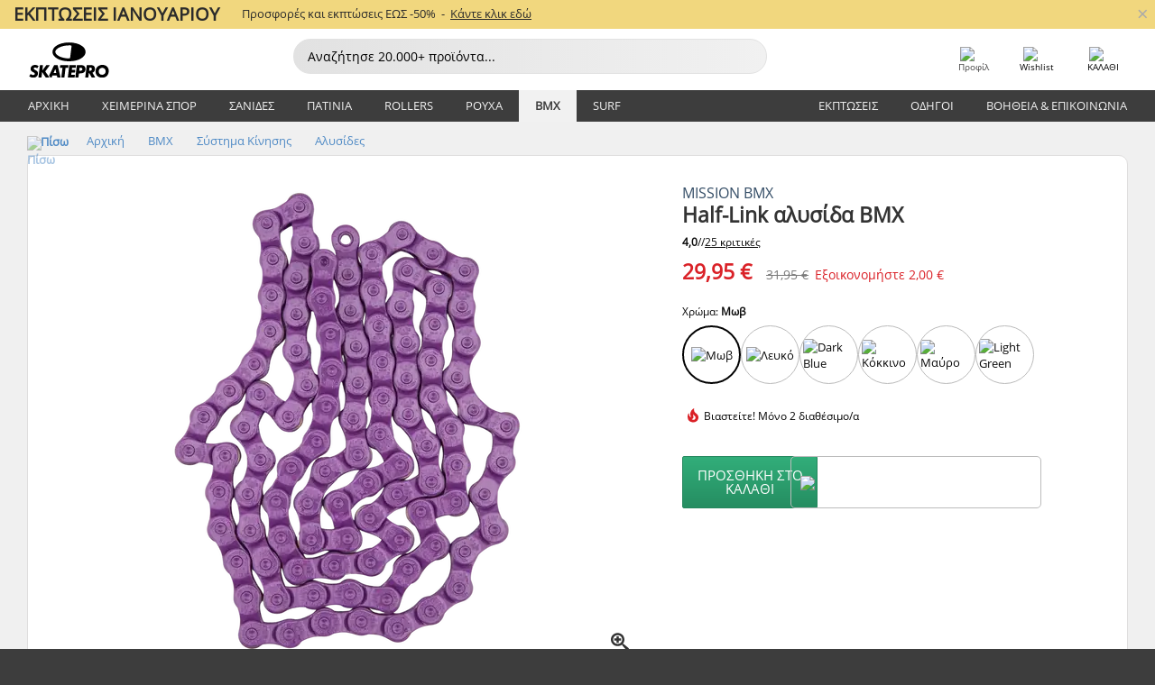

--- FILE ---
content_type: text/html; charset=UTF-8
request_url: https://www.skatepro.gr/381-30819.htm
body_size: 30372
content:
<!doctype html>
<html class="no-js" dir="ltr" lang="el">
<head itemscope itemtype="http://schema.org/WebSite">
	<link rel="dns-prefetch" href="https://cdn.skatepro.com"/>
	<link rel="preconnect" href="https://cdn.skatepro.com"/>
	<meta charset="utf-8" />
	<meta itemprop="name" content="SkatePro.gr" />
	<title>Mission Half-Link αλυσίδα BMX | SkatePro</title>
	<meta name="description" content="Διαθέσιμο. Αγοράστε τώρα με 29,95 €. Η αλυσίδα Half-Link της Mission BMX αποτελείται από 100 συνδέσμους με επικάλυψη.. ✓ Πολιτική επιστροφών 365 ημερών" />
	<meta property="og:image" content="https://cdn.skatepro.com/product/520/mission-half-link-bmx-chain-9r.webp" />
	<meta property="og:title" content="Mission Half-Link αλυσίδα BMX | SkatePro" />
	<meta property="og:url" content="https://www.skatepro.gr/381-30819.htm" />
	<meta property="og:type" content="website" />
	<link rel="canonical" href="https://www.skatepro.gr/381-30819.htm" />
	<link rel="alternate" hreflang="cs" href="https://www.skatepro.cz/381-30819.htm" />
	<link rel="alternate" hreflang="da" href="https://www.skatepro.dk/381-30819.htm" />
	<link rel="alternate" hreflang="de" href="https://www.skatepro.de/381-30819.htm" />
	<link rel="alternate" hreflang="de-at" href="https://www.skatepro.at/381-30819.htm" />
	<link rel="alternate" hreflang="de-ch" href="https://www.skatepro.ch/de/381-30819.htm" />
	<link rel="alternate" hreflang="el" href="https://www.skatepro.gr/381-30819.htm" />
	<link rel="alternate" hreflang="en" href="https://www.skatepro.com/en-us/381-30819.htm" />
	<link rel="alternate" hreflang="en-au" href="https://www.skatepro.com.au/381-30819.htm" />
	<link rel="alternate" hreflang="en-ca" href="https://www.skatepro.ca/en/381-30819.htm" />
	<link rel="alternate" hreflang="en-gb" href="https://www.skatepro.uk/381-30819.htm" />
	<link rel="alternate" hreflang="en-ie" href="https://www.skatepro.ie/381-30819.htm" />
	<link rel="alternate" hreflang="en-nz" href="https://www.skatepro.co.nz/381-30819.htm" />
	<link rel="alternate" hreflang="es" href="https://www.skatepro.es/381-30819.htm" />
	<link rel="alternate" hreflang="es-mx" href="https://www.skatepro.com.mx/381-30819.htm" />
	<link rel="alternate" hreflang="es-us" href="https://www.skatepro.com/es-us/381-30819.htm" />
	<link rel="alternate" hreflang="et" href="https://www.skatepro.ee/381-30819.htm" />
	<link rel="alternate" hreflang="fi" href="https://www.skatepro.fi/381-30819.htm" />
	<link rel="alternate" hreflang="fr" href="https://www.skatepro.fr/381-30819.htm" />
	<link rel="alternate" hreflang="fr-be" href="https://www.skatepro.be/fr/381-30819.htm" />
	<link rel="alternate" hreflang="fr-ca" href="https://www.skatepro.ca/fr/381-30819.htm" />
	<link rel="alternate" hreflang="fr-ch" href="https://www.skatepro.ch/fr/381-30819.htm" />
	<link rel="alternate" hreflang="hr" href="https://www.skatepro.hr/381-30819.htm" />
	<link rel="alternate" hreflang="hu" href="https://www.skatepro.hu/381-30819.htm" />
	<link rel="alternate" hreflang="it" href="https://www.skatepro.it/381-30819.htm" />
	<link rel="alternate" hreflang="lt" href="https://www.skatepro.lt/381-30819.htm" />
	<link rel="alternate" hreflang="lv" href="https://www.skatepro.lv/381-30819.htm" />
	<link rel="alternate" hreflang="nl" href="https://www.skatepro.nl/381-30819.htm" />
	<link rel="alternate" hreflang="nl-be" href="https://www.skatepro.be/nl/381-30819.htm" />
	<link rel="alternate" hreflang="no" href="https://www.skatepro.no/381-30819.htm" />
	<link rel="alternate" hreflang="pl" href="https://www.skatepro.com.pl/381-30819.htm" />
	<link rel="alternate" hreflang="pt" href="https://www.skatepro.pt/381-30819.htm" />
	<link rel="alternate" hreflang="ro" href="https://www.skatepro.ro/381-30819.htm" />
	<link rel="alternate" hreflang="ru" href="https://www.skatepro.ru/381-30819.htm" />
	<link rel="alternate" hreflang="sv" href="https://www.skatepro.se/381-30819.htm" />
	<meta name="viewport" content="width=device-width, initial-scale=1.0, maximum-scale=1" />
	<meta http-equiv="X-UA-Compatible" content="IE=edge" />
	<meta name="format-detection" content="telephone=no" />
		<meta name="msapplication-config" content="https://cdn.skatepro.com/shop/skatepro/browserconfig.xml?v=2">
	<meta name="theme-color" content="#000000">
	<link rel="apple-touch-icon" sizes="180x180" href="https://cdn.skatepro.com/shop/skatepro/apple-touch-icon.png?v=2">
	<link rel="icon" type="image/png" href="https://cdn.skatepro.com/shop/skatepro/favicon-32x32.png?v=2" sizes="32x32">
	<link rel="icon" type="image/png" href="https://cdn.skatepro.com/shop/skatepro/favicon-16x16.png?v=2" sizes="16x16">
	<link rel="manifest" href="https://cdn.skatepro.com/shop/skatepro/manifest.json?v=2">
	<link rel="mask-icon" href="https://cdn.skatepro.com/shop/skatepro/safari-pinned-tab.svg?v=3" color="#000000">
		<base href="https://www.skatepro.gr/" />
	<link rel="shortcut icon" href="https://cdn.skatepro.com/shop/skatepro/favicon.ico?v=2">
		<link rel="stylesheet" type="text/css" href="https://cdn.skatepro.com/css/vendor/foundation/foundation.min.css"  />
	<link rel="stylesheet" type="text/css" href="https://cdn.skatepro.com/css/general.min-1769175305.css"  />
	<link rel="stylesheet" type="text/css" href="https://cdn.skatepro.com/css/section.min-1769175305.css"  />
	<link rel="stylesheet" type="text/css" href="https://cdn.skatepro.com/css/section_guide.min-1769175305.css"  />
	<link rel="stylesheet" type="text/css" href="https://cdn.skatepro.com/css/sizing_guide.min-1769175305.css"  />
	<link rel="stylesheet" type="text/css" href="https://cdn.skatepro.com/css/product_info.min-1769175305.css"  />
	<link rel="stylesheet" type="text/css" href="https://cdn.skatepro.com/css/product.min-1769175305.css"  />
	<link rel="stylesheet" type="text/css" href="https://cdn.skatepro.com/css/vendor/slick/slick.css"  />
	<link rel="stylesheet" type="text/css" href="https://cdn.skatepro.com/css/vendor/photoswipe/photoswipe.css"  />
	<link rel="stylesheet" type="text/css" href="https://cdn.skatepro.com/css/vendor/photoswipe/default-skin/default_skin.css"  />
	<link rel="stylesheet" type="text/css" href="https://cdn.skatepro.com/css/other.min-1769175305.css"  />
	<link rel="stylesheet" type="text/css" href="https://cdn.skatepro.com/css/vendor/google/font.css"  />
	<script type="text/javascript" src="https://cdn.skatepro.com/web_component/autocomplete/autocomplete_section.min-1769175305.js" defer crossorigin></script>
	<script type="text/javascript" src="https://cdn.skatepro.com/web_component/autocomplete/autocomplete_product.min-1769175305.js" defer crossorigin></script>
	<script type="text/javascript" src="https://cdn.skatepro.com/web_component/autocomplete/autocomplete_phrase.min-1769175305.js" defer crossorigin></script>
	<script type="text/javascript" src="https://cdn.skatepro.com/web_component/autocomplete/autocomplete_article.min-1769175305.js" defer crossorigin></script>
	<script type="text/javascript" src="https://cdn.skatepro.com/web_component/autocomplete/autocomplete_brand.min-1769175305.js" defer crossorigin></script>
	<script type="text/javascript" src="https://cdn.skatepro.com/web_component/autocomplete/autocomplete_category.min-1769175305.js" defer crossorigin></script>
	<script type="text/javascript" src="https://cdn.skatepro.com/web_component/product_list_box.min-1769175305.js" defer crossorigin></script>
	<script type="text/javascript" src="https://cdn.skatepro.com/web_component/recommended_product.min-1769175305.js" defer crossorigin></script>
	<script type="text/javascript" src="https://cdn.skatepro.com/web_component/recommendation_section.min-1769175305.js" defer crossorigin></script>
	<script type="text/javascript" src="https://cdn.skatepro.com/web_component/custom_dialog.min-1769175305.js" defer crossorigin></script>
	<script type="text/javascript" src="https://cdn.skatepro.com/web_component/review_user.min-1769175305.js" defer crossorigin></script>
	<script type="text/javascript" src="https://cdn.skatepro.com/web_component/review_average.min-1769175305.js" defer crossorigin></script>
	<script type="text/javascript" src="https://cdn.skatepro.com/web_component/review_number_per_star.min-1769175305.js" defer crossorigin></script>
	<script type="text/javascript" src="https://cdn.skatepro.com/web_component/notification_box.min-1769175305.js" defer crossorigin></script>
	<script type="text/javascript" src="https://cdn.skatepro.com/web_component/rating_star.min-1769175305.js" defer crossorigin></script>
	<script type="text/javascript" src="https://cdn.skatepro.com/web_component/color_swatch.min-1769175305.js" defer crossorigin></script>
	<script type="text/javascript" src="https://cdn.skatepro.com/web_component/expert_review.min-1769175305.js" defer crossorigin></script>
	<script type="text/javascript" src="https://cdn.skatepro.com/web_component/review_gallery.min-1769175305.js" defer crossorigin></script>
	<script src="https://cdn.skatepro.com/js/vendor/jquery/jquery.min.js" crossorigin="anonymous"></script>
	<script src="https://cdn.skatepro.com/js/vendor/foundation/foundation.js" crossorigin="anonymous"></script>
	<script src="https://cdn.skatepro.com/js/general.min-1769175305.js" crossorigin="anonymous"></script>
	<script src="https://cdn.skatepro.com/js/vendor/adoptedstylesheet/adoptedStyleSheets.js" crossorigin="anonymous"></script>
	<script src="https://cdn.skatepro.com/js/autocomplete_search.min-1769175305.js" crossorigin="anonymous"></script>
	<script src="https://cdn.skatepro.com/js/data/model/product_model.min-1769175305.js" crossorigin="anonymous"></script>
	<script src="https://cdn.skatepro.com/js/data/model/brand_model.min-1769175305.js" crossorigin="anonymous"></script>
	<script src="https://cdn.skatepro.com/js/data/model/article_model.min-1769175305.js" crossorigin="anonymous"></script>
	<script src="https://cdn.skatepro.com/js/data/model/phrase_model.min-1769175305.js" crossorigin="anonymous"></script>
	<script src="https://cdn.skatepro.com/js/data/model/category_model.min-1769175305.js" crossorigin="anonymous"></script>
	<script src="https://cdn.skatepro.com/js/data/model/product_result_model.min-1769175305.js" crossorigin="anonymous"></script>
	<script src="https://cdn.skatepro.com/js/data/model/review_model.min-1769175305.js" crossorigin="anonymous"></script>
	<script src="https://cdn.skatepro.com/js/data/model/expert_review_model.min-1769175305.js" crossorigin="anonymous"></script>
	<script src="https://cdn.skatepro.com/js/validate.min-1769175305.js" crossorigin="anonymous"></script>
	<script src="https://cdn.skatepro.com/js/tracking.min-1769175305.js" crossorigin="anonymous"></script>
	<script src="https://cdn.skatepro.com/js/element_spacer.min-1769175305.js" crossorigin="anonymous"></script>
	<script src="https://cdn.skatepro.com/js/slider.min-1769175305.js" crossorigin="anonymous"></script>
	<script src="https://cdn.skatepro.com/js/vendor/slick/slick.js" crossorigin="anonymous"></script>
	<script src="https://cdn.skatepro.com/js/product.min-1769175305.js" crossorigin="anonymous"></script>
	<script src="https://cdn.skatepro.com/js/product_info.min-1769175305.js" crossorigin="anonymous"></script>
	<script src="https://cdn.skatepro.com/js/shorten.min-1769175305.js" crossorigin="anonymous"></script>
	<script src="https://cdn.skatepro.com/js/constant.min-1769175305.js" crossorigin="anonymous"></script>
	<script async src="https://cdn.skatepro.com/js/vendor/foundation/what-input.js" crossorigin="anonymous"></script>
	<script async src="https://cdn.skatepro.com/js/vendor/photoswipe/photoswipe.js" crossorigin="anonymous"></script>
	<script async src="https://cdn.skatepro.com/js/vendor/photoswipe/photoswipe_ui_default.js" crossorigin="anonymous"></script>
	<script id="usercentrics-cmp" src="https://web.cmp.usercentrics.eu/ui/loader.js" data-settings-id="-PaBVs8zC" async></script><script>
		window.addEventListener('UC_UI_INITIALIZED', function(event) {
			UC_UI.showFirstLayer();
		})
		</script><script>
		window.dataLayer = window.dataLayer || [];
    function gtag(){dataLayer.push(arguments);}
    const gtm_mode = true;
    
    gtag('consent', 'default', {
        ad_personalization: 'denied',
        ad_storage: 'denied',
        ad_user_data: 'denied',
        analytics_storage: 'denied',
        functionality_storage: 'denied',
        personalization_storage: 'denied',
        security_storage: 'granted',
        wait_for_update: 500
    });
    gtag('set', 'ads_data_redaction', true);
window.dataLayer.push({"dimension2_gtm":"30819","dimension3_gtm":"product","dimension4_gtm":"180.18"});
</script>
<script>!function(){"use strict";function l(e){for(var t=e,r=0,n=document.cookie.split(";");r<n.length;r++){var o=n[r].split("=");if(o[0].trim()===t)return o[1]}}function s(e){return localStorage.getItem(e)}function u(e){return window[e]}function A(e,t){e=document.querySelector(e);return t?null==e?void 0:e.getAttribute(t):null==e?void 0:e.textContent}var e=window,t=document,r="script",n="dataLayer",o="https://gss.skatepro.gr",a="",i="3jljyzvxkrjn",c="dkhf8eo=aWQ9R1RNLVdNQkxMV0RO&sort=desc",g="stapeUserId",v="",E="",d=!1;try{var d=!!g&&(m=navigator.userAgent,!!(m=new RegExp("Version/([0-9._]+)(.*Mobile)?.*Safari.*").exec(m)))&&16.4<=parseFloat(m[1]),f="stapeUserId"===g,I=d&&!f?function(e,t,r){void 0===t&&(t="");var n={cookie:l,localStorage:s,jsVariable:u,cssSelector:A},t=Array.isArray(t)?t:[t];if(e&&n[e])for(var o=n[e],a=0,i=t;a<i.length;a++){var c=i[a],c=r?o(c,r):o(c);if(c)return c}else console.warn("invalid uid source",e)}(g,v,E):void 0;d=d&&(!!I||f)}catch(e){console.error(e)}var m=e,g=(m[n]=m[n]||[],m[n].push({"gtm.start":(new Date).getTime(),event:"gtm.js"}),t.getElementsByTagName(r)[0]),v=I?"&bi="+encodeURIComponent(I):"",E=t.createElement(r),f=(d&&(i=8<i.length?i.replace(/([a-z]{8}$)/,"kp$1"):"kp"+i),!d&&a?a:o);E.async=!0,E.src=f+"/"+i+".js?"+c+v,null!=(e=g.parentNode)&&e.insertBefore(E,g)}();</script>
<script type="text/javascript" async src="https://www.googletagmanager.com/gtag/js?id=AW-925254201"></script>
<script type="text/javascript">
		gtag('js', new Date());
		gtag('config', 'AW-925254201', {'groups':'adwords', 'allow_enhanced_conversions':true});
</script>
		<!-- BING UET START -->
		<script type="text/plain" data-usercentrics="Microsoft Advertising Remarketing">
		try {
		(function(w,d,t,r,u){var f,n,i;w[u]=w[u]||[],f=function(){var o={ti:"5218731"};o.q=w[u];if(typeof UET==="function"){w[u]=new UET(o),w[u].push("pageLoad")}},n=d.createElement(t),n.src=r,n.async=1,n.onload=n.onreadystatechange=function(){var s=this.readyState;s&&s!=="loaded"&&s!=="complete"||(f(),n.onload=n.onreadystatechange=null)},i=d.getElementsByTagName(t)[0],i.parentNode.insertBefore(n,i)})(window,document,"script","//bat.bing.com/bat.js","uetq");
				} catch(e) {
			//Ignore errors
		}
		</script>
		<noscript>
			<img src="//bat.bing.com/action/0?ti=5218731&Ver=2" height="0" width="0" style="display:none; visibility: hidden;" />
		</noscript>
		<!-- BING UET END -->
				<script type="text/plain" src="//cdn.scarabresearch.com/js/187079763D62B1FC/scarab-v2.js" data-usercentrics="Emarsys" id="scarab-js-api"></script>
		<script type="text/plain" data-usercentrics="Emarsys">
		var ScarabQueue;
		ScarabQueue = ScarabQueue || [];
		</script>
		</head>
<body>
	<noscript><iframe src="https://gss.skatepro.gr/ns.html?id=GTM-WMBLLWDN" height="0" width="0" style="display:none;visibility:hidden"></iframe></noscript>
		<noscript id="deferred-styles">
			<link rel="stylesheet" type="text/css" href="https://cdn.skatepro.com/css/mobile_menu2.min-1769175305.css" media="(max-width: 78.125em)" />
<link rel="stylesheet" type="text/css" href="https://cdn.skatepro.com/css/review.min-1769175305.css"  />
		</noscript>
		<script>
						(function() {
				if (typeof window.CustomEvent === "function") {
					return false;
				}

				function CustomEvent(event, params) {
					params = params || {bubbles: false, cancelable: false, detail: undefined};
					var evt = document.createEvent('CustomEvent');
					evt.initCustomEvent(event, params.bubbles, params.cancelable, params.detail);
					return evt;
				}
				CustomEvent.prototype = window.Event.prototype;
				window.CustomEvent = CustomEvent;
			})();
			var slick_loaded_event = new CustomEvent('slick_loaded', {});
			var loadDeferredStyles = function() {
				var addStylesNode = document.getElementById("deferred-styles");
				var replacement = document.createElement("div");
				replacement.innerHTML = addStylesNode.textContent;
				document.body.appendChild(replacement);
				addStylesNode.parentElement.removeChild(addStylesNode);
			};
			var raf = requestAnimationFrame || mozRequestAnimationFrame || webkitRequestAnimationFrame || msRequestAnimationFrame;
			if (raf) {
				raf(function() {
					window.setTimeout(loadDeferredStyles, 0);
				});
			}
			else {
				window.addEventListener('load', loadDeferredStyles);
			}
		</script>
		
		<script>
		let data_provider_settings = {
			'cluster_id': 'w251AC48E',
			'market': 'GR_EL',
			'locale': 'el-GR',
			'touchpoint': window.innerWidth > 1250 ? 'desktop' : 'mobile',
			'session_key': 'c93060ac079d3e6592f554e4d949c7ac',
			'customer_key': '',
			'limit': 60,
			'skip': 0,
		}
		let format_settings = {
			'link_prefix': 'https://www.skatepro.gr',
			'price_format': {"title":"Euro","symbol_left":"","symbol_right":"\u20ac","symbol_space":"yes","decimal_point":",","thousands_point":".","decimal_places":"2","value":"0.13405365","code":"EUR","currencies_id":"2","is_default":"1","allow_code_prepend":"0"},
			'cdn': 'https://cdn.skatepro.com',
			'static': 'https://static.skatepro.com',
			'date_format': 'd/m/Y',
			'company_name': 'SkatePro',
		}
		let content_provider = 'voyado';
		let recommendation_provider = 'voyado';
		let search_provider = 'voyado';
		
		window.asset_manifest = JSON.parse('{"js\/shop_payment.js":"js\/shop_payment.min-1769175305.js","js\/product_info_module.js":"js\/product_info_module.min-1769175305.js","js\/account_history_info.js":"js\/account_history_info.min-1769175305.js","js\/product.js":"js\/product.min-1769175305.js","js\/product_info.js":"js\/product_info.min-1769175305.js","js\/specials_module.js":"js\/specials_module.min-1769175305.js","js\/checkout.js":"js\/checkout.min-1769175305.js","js\/customizer_module.js":"js\/customizer_module.min-1769175305.js","js\/account_history.js":"js\/account_history.min-1769175305.js","js\/dialog_polyfill.js":"js\/dialog_polyfill.min-1769175305.js","js\/checkout_shop_module.js":"js\/checkout_shop_module.min-1769175305.js","js\/reviews_write.js":"js\/reviews_write.min-1769175305.js","js\/constant.js":"js\/constant.min-1769175305.js","js\/error404_module.js":"js\/error404_module.min-1769175305.js","js\/account.js":"js\/account.min-1769175305.js","js\/build.js":"js\/build.min-1769175305.js","js\/product_info_module.min2.js":"js\/product_info_module.min2.min-1761120504.js","js\/brand_module.js":"js\/brand_module.min-1769175305.js","js\/article_module.js":"js\/article_module.min-1769175305.js","js\/reviews_write_module.js":"js\/reviews_write_module.min-1769175305.js","js\/element_spacer.js":"js\/element_spacer.min-1769175305.js","js\/tracking.js":"js\/tracking.min-1769175305.js","js\/search_module.js":"js\/search_module.min-1769175305.js","js\/collect_component.js":"js\/collect_component.min-1769175305.js","js\/form_check.js":"js\/form_check.min-1769175305.js","js\/category_module.js":"js\/category_module.min-1769175305.js","js\/index_module.js":"js\/index_module.min-1769175305.js","js\/product_info.min2.js":"js\/product_info.min2.min-1761025787.js","js\/logoff_module.js":"js\/logoff_module.min-1769175305.js","js\/general.js":"js\/general.min-1769175305.js","js\/sizing_guide_module.js":"js\/sizing_guide_module.min-1769175305.js","js\/barcode_scanner.js":"js\/barcode_scanner.min-1769175305.js","js\/validate.js":"js\/validate.min-1769175305.js","js\/collect.js":"js\/collect.min-1769175305.js","js\/autocomplete_search.js":"js\/autocomplete_search.min-1769175305.js","js\/cart.js":"js\/cart.min-1769175305.js","js\/data\/model\/expert_review_model.js":"js\/data\/model\/expert_review_model.min-1769175305.js","js\/data\/model\/phrase_model.js":"js\/data\/model\/phrase_model.min-1769175305.js","js\/data\/model\/product_result_model.js":"js\/data\/model\/product_result_model.min-1769175305.js","js\/data\/model\/top3_subsection_model.js":"js\/data\/model\/top3_subsection_model.min-1769175305.js","js\/data\/model\/product_model.js":"js\/data\/model\/product_model.min-1769175305.js","js\/data\/model\/article_model.js":"js\/data\/model\/article_model.min-1769175305.js","js\/data\/model\/brand_model.js":"js\/data\/model\/brand_model.min-1769175305.js","js\/data\/model\/cart_product_model.js":"js\/data\/model\/cart_product_model.min-1769175305.js","js\/data\/model\/filter_type_text_model.js":"js\/data\/model\/filter_type_text_model.min-1769175305.js","js\/data\/model\/filter_type_sort_model.js":"js\/data\/model\/filter_type_sort_model.min-1769175305.js","js\/data\/model\/filter_value_color_model.js":"js\/data\/model\/filter_value_color_model.min-1769175305.js","js\/data\/model\/filter_type_range_model.js":"js\/data\/model\/filter_type_range_model.min-1769175305.js","js\/data\/model\/category_model.js":"js\/data\/model\/category_model.min-1769175305.js","js\/data\/model\/return_product_model.js":"js\/data\/model\/return_product_model.min-1769175305.js","js\/data\/model\/review_model.js":"js\/data\/model\/review_model.min-1769175305.js","js\/data\/model\/filter_type_color_model.js":"js\/data\/model\/filter_type_color_model.min-1769175305.js","js\/data\/model\/filter_type_model.js":"js\/data\/model\/filter_type_model.min-1769175305.js","js\/data\/model\/filter_value_text_model.js":"js\/data\/model\/filter_value_text_model.min-1769175305.js","js\/data\/model\/filter_value_model.js":"js\/data\/model\/filter_value_model.min-1769175305.js","js\/data\/data_service.js":"js\/data\/data_service.min-1769175305.js","js\/data\/product_list_state.js":"js\/data\/product_list_state.min-1769175305.js","js\/data\/provider\/skatepro\/map_to_category_model.js":"js\/data\/provider\/skatepro\/map_to_category_model.min-1769175305.js","js\/data\/provider\/skatepro\/search.js":"js\/data\/provider\/skatepro\/search.min-1769175305.js","js\/data\/provider\/skatepro\/autocomplete.js":"js\/data\/provider\/skatepro\/autocomplete.min-1769175305.js","js\/data\/provider\/skatepro\/index.js":"js\/data\/provider\/skatepro\/index.min-1769175305.js","js\/data\/provider\/skatepro\/article.js":"js\/data\/provider\/skatepro\/article.min-1769175305.js","js\/data\/provider\/skatepro\/sizing_guide.js":"js\/data\/provider\/skatepro\/sizing_guide.min-1769175305.js","js\/data\/provider\/skatepro\/service.js":"js\/data\/provider\/skatepro\/service.min-1769175305.js","js\/data\/provider\/skatepro\/cart.js":"js\/data\/provider\/skatepro\/cart.min-1769175305.js","js\/data\/provider\/skatepro\/product.js":"js\/data\/provider\/skatepro\/product.min-1769175305.js","js\/data\/provider\/skatepro\/category.js":"js\/data\/provider\/skatepro\/category.min-1769175305.js","js\/data\/provider\/skatepro\/map_to_brand_model.js":"js\/data\/provider\/skatepro\/map_to_brand_model.min-1769175305.js","js\/data\/provider\/skatepro\/specials.js":"js\/data\/provider\/skatepro\/specials.min-1769175305.js","js\/data\/provider\/skatepro\/map_to_article_model.js":"js\/data\/provider\/skatepro\/map_to_article_model.min-1769175305.js","js\/data\/provider\/skatepro\/map_to_product_model.js":"js\/data\/provider\/skatepro\/map_to_product_model.min-1769175305.js","js\/data\/provider\/voyado\/filter.js":"js\/data\/provider\/voyado\/filter.min-1769175305.js","js\/data\/provider\/voyado\/map_to_brand_model.js":"js\/data\/provider\/voyado\/map_to_brand_model.min-1769175305.js","js\/data\/provider\/voyado\/map_to_phrase_model.js":"js\/data\/provider\/voyado\/map_to_phrase_model.min-1769175305.js","js\/data\/provider\/voyado\/map_to_article_model.js":"js\/data\/provider\/voyado\/map_to_article_model.min-1769175305.js","js\/data\/provider\/voyado\/map_to_product_model.js":"js\/data\/provider\/voyado\/map_to_product_model.min-1769175305.js","js\/data\/provider\/voyado\/service.js":"js\/data\/provider\/voyado\/service.min-1769175305.js","js\/data\/provider\/voyado\/product.js":"js\/data\/provider\/voyado\/product.min-1769175305.js","js\/data\/provider\/voyado\/map_to_filter_model.js":"js\/data\/provider\/voyado\/map_to_filter_model.min-1769175305.js","js\/data\/provider\/voyado\/search.js":"js\/data\/provider\/voyado\/search.min-1769175305.js","js\/data\/provider\/voyado\/map_to_category_model.js":"js\/data\/provider\/voyado\/map_to_category_model.min-1769175305.js","js\/data\/provider\/voyado\/notification.js":"js\/data\/provider\/voyado\/notification.min-1769175305.js","js\/data\/provider\/voyado\/cart.js":"js\/data\/provider\/voyado\/cart.min-1769175305.js","js\/data\/provider\/voyado\/search_origin.js":"js\/data\/provider\/voyado\/search_origin.min-1769175305.js","js\/data\/provider\/voyado\/api.js":"js\/data\/provider\/voyado\/api.min-1769175305.js","js\/data\/provider\/voyado\/landing_page.js":"js\/data\/provider\/voyado\/landing_page.min-1769175305.js","js\/data\/provider\/voyado\/autocomplete.js":"js\/data\/provider\/voyado\/autocomplete.min-1769175305.js","js\/cart_module.js":"js\/cart_module.min-1769175305.js","js\/slider.js":"js\/slider.min-1769175305.js","js\/checkout_shop.js":"js\/checkout_shop.min-1769175305.js","js\/filter.js":"js\/filter.min-1769175305.js","js\/test.js":"js\/test.min-1769175305.js","js\/mobile_menu.js.php":"js\/mobile_menu.js.min-1769175305.php","js\/shorten.js":"js\/shorten.min-1769175305.js","js\/render_list.js":"js\/render_list.min-1769175305.js","js\/contact_us.js":"js\/contact_us.min-1769175305.js","js\/customizer.js":"js\/customizer.min-1769175305.js","css\/search.css":"css\/search.min-1769175305.css","css\/section_product.css":"css\/section_product.min-1769175305.css","css\/category.css":"css\/category.min-1769175305.css","css\/checkout.css":"css\/checkout.min-1769175305.css","css\/collect_mobile.css":"css\/collect_mobile.min-1769175305.css","css\/review.css":"css\/review.min-1769175305.css","css\/section_category.css":"css\/section_category.min-1769175305.css","css\/section_minibanner.css":"css\/section_minibanner.min-1769175305.css","css\/general_nordicsport.css":"css\/general_nordicsport.min-1769175305.css","css\/account.css":"css\/account.min-1769175305.css","css\/team_skatepro.css":"css\/team_skatepro.min-1769175305.css","css\/general.css":"css\/general.min-1769175305.css","css\/checkout_right_cart.css":"css\/checkout_right_cart.min-1769175305.css","css\/other.css":"css\/other.min-1769175305.css","css\/section_brand.css":"css\/section_brand.min-1769175305.css","css\/section_top3.css":"css\/section_top3.min-1769175305.css","css\/section_about.css":"css\/section_about.min-1769175305.css","css\/customizer.css":"css\/customizer.min-1769175305.css","css\/checkout_shop.css":"css\/checkout_shop.min-1769175305.css","css\/build.css":"css\/build.min-1769175305.css","css\/product.css":"css\/product.min-1769175305.css","css\/article.css":"css\/article.min-1769175305.css","css\/filter.css":"css\/filter.min-1769175305.css","css\/printorder.css":"css\/printorder.min-1769175305.css","css\/account_history_info.css":"css\/account_history_info.min-1769175305.css","css\/mobile_menu2.css":"css\/mobile_menu2.min-1769175305.css","css\/section.css":"css\/section.min-1769175305.css","css\/section_guide.css":"css\/section_guide.min-1769175305.css","css\/collect_tablet.css":"css\/collect_tablet.min-1769175305.css","css\/mobile_menu.css":"css\/mobile_menu.min-1769175305.css","css\/dialog_polyfill.css":"css\/dialog_polyfill.min-1769175305.css","css\/product_info.css":"css\/product_info.min-1769175305.css","css\/domain_article.css":"css\/domain_article.min-1769175305.css","css\/sizing_guide.css":"css\/sizing_guide.min-1769175305.css","web_component\/color_swatch.js":"web_component\/color_swatch.min-1769175305.js","web_component\/recommendation_section.js":"web_component\/recommendation_section.min-1769175305.js","web_component\/review_average.js":"web_component\/review_average.min-1769175305.js","web_component\/product_list_box.js":"web_component\/product_list_box.min-1769175305.js","web_component\/recommended_product.js":"web_component\/recommended_product.min-1769175305.js","web_component\/autocomplete\/autocomplete_brand.js":"web_component\/autocomplete\/autocomplete_brand.min-1769175305.js","web_component\/autocomplete\/autocomplete_phrase.js":"web_component\/autocomplete\/autocomplete_phrase.min-1769175305.js","web_component\/autocomplete\/autocomplete_article.js":"web_component\/autocomplete\/autocomplete_article.min-1769175305.js","web_component\/autocomplete\/autocomplete_section.js":"web_component\/autocomplete\/autocomplete_section.min-1769175305.js","web_component\/autocomplete\/autocomplete_category.js":"web_component\/autocomplete\/autocomplete_category.min-1769175305.js","web_component\/autocomplete\/autocomplete_product.js":"web_component\/autocomplete\/autocomplete_product.min-1769175305.js","web_component\/input_currency.js":"web_component\/input_currency.min-1769175305.js","web_component\/expert_review.js":"web_component\/expert_review.min-1769175305.js","web_component\/pagination_list.js":"web_component\/pagination_list.min-1769175305.js","web_component\/article_list_box.js":"web_component\/article_list_box.min-1769175305.js","web_component\/webpos\/webpos_quantity_input.js":"web_component\/webpos\/webpos_quantity_input.min-1769175305.js","web_component\/webpos\/webpos_delete.js":"web_component\/webpos\/webpos_delete.min-1769175305.js","web_component\/webpos\/webpos_return_product.js":"web_component\/webpos\/webpos_return_product.min-1769175305.js","web_component\/webpos\/webpos_product.js":"web_component\/webpos\/webpos_product.min-1769175305.js","web_component\/product_list_section.js":"web_component\/product_list_section.min-1769175305.js","web_component\/page_load_more.js":"web_component\/page_load_more.min-1769175305.js","web_component\/category_button.js":"web_component\/category_button.min-1769175305.js","web_component\/review_user.js":"web_component\/review_user.min-1769175305.js","web_component\/review_number_per_star.js":"web_component\/review_number_per_star.min-1769175305.js","web_component\/notification_box.js":"web_component\/notification_box.min-1769175305.js","web_component\/filter\/filter_option_range.js":"web_component\/filter\/filter_option_range.min-1769175305.js","web_component\/filter\/filter_button_badge.js":"web_component\/filter\/filter_button_badge.min-1769175305.js","web_component\/filter\/filter_option_radio.js":"web_component\/filter\/filter_option_radio.min-1769175305.js","web_component\/filter\/filter_button_reset.js":"web_component\/filter\/filter_button_reset.min-1769175305.js","web_component\/filter\/filter_button_list.js":"web_component\/filter\/filter_button_list.min-1769175305.js","web_component\/filter\/filter_button_sort.js":"web_component\/filter\/filter_button_sort.min-1769175305.js","web_component\/filter\/filter_option_checkbox.js":"web_component\/filter\/filter_option_checkbox.min-1769175305.js","web_component\/filter\/filter_button.js":"web_component\/filter\/filter_button.min-1769175305.js","web_component\/filter\/filter_option_color.js":"web_component\/filter\/filter_option_color.min-1769175305.js","web_component\/filter\/filter_dialog.js":"web_component\/filter\/filter_dialog.min-1769175305.js","web_component\/custom_dialog.js":"web_component\/custom_dialog.min-1769175305.js","web_component\/account\/account_order.js":"web_component\/account\/account_order.min-1769175305.js","web_component\/account\/account_dashboard_button.js":"web_component\/account\/account_dashboard_button.min-1769175305.js","web_component\/review_gallery.js":"web_component\/review_gallery.min-1769175305.js","web_component\/rating_star.js":"web_component\/rating_star.min-1769175305.js","web_component\/article_list_section.js":"web_component\/article_list_section.min-1769175305.js","web_component\/top3\/top3_subsection.js":"web_component\/top3\/top3_subsection.min-1769175305.js","web_component\/top3\/top3_product.js":"web_component\/top3\/top3_product.min-1769175305.js","web_component\/top3\/top3_section.js":"web_component\/top3\/top3_section.min-1769175305.js"}');
  		window.asset = function (path) {
    		return 'https://cdn.skatepro.com/' + (window.asset_manifest[path] || path);
		};
		
		var cache_bust_data_provider = '?74';
		
		let DEV_ONLY = false;
		</script>
		<script type='module'>
		//TODO TSJ, 2024-07-04: Put this somewhere else - it does not belong here
		const { data_service } = await import(asset('js/data/data_service.js'));
		
		let notification_data_provider_settings = {
				...data_provider_settings,
				provider: 'voyado'
			};
		let notification_instance = await data_service.create(notification_data_provider_settings);
		
		// Voyado notification handling
		document.body.addEventListener('click', async (event) => {
			// Check if the clicked element is a custom element (contains a hyphen)
			if (event.target.tagName && event.target.tagName.includes('-')) {
				// We use composedPath() to get the full path of the event, including the shadow DOM for nested custom elements
				const path = event.composedPath();
  
				// Find the first <a> element with a data-track_value/track_type attribute
				const targetLink = path.find(element =>
					element instanceof HTMLAnchorElement && element.hasAttribute('data-track_type') && element.hasAttribute('data-track_value')
				);
				
				if (targetLink) {
					const track_type = targetLink.getAttribute('data-track_type');
					const track_value = targetLink.getAttribute('data-track_value');
					
					// Stop the default behavior of the <a> tag
					event.preventDefault();
					
					switch (track_type) {
						case 'click':
							await notification_instance.notification_click(track_value);
							break;
						case 'add_favorite':
							await notification_instance.notification_add_favorite(track_value);
							break;
						case 'remove_favorite':
							await notification_instance.notification_remove_favorite(track_value);
							break;
						case 'add_to_cart':
							await notification_instance.notification_add_to_cart(track_value);
							break;
					}
					
					if (event.ctrlKey || event.shiftKey || event.metaKey) {
						window.open(targetLink.href, '_blank');
					} 
					else {
						window.location.href = targetLink.href;
					}
				}
			}
		});
		</script>
		
		<div class="header_infobar" style="background-color:#F1D77E;">
			<div class="row collapse infobar_content" onclick="location.href='https://www.skatepro.gr/l1112.htm';">
				<div class="width_row" style="background-color:#F1D77E;">			
			<div class="float-left display_inline_block font_size_20 bold uppercase" style="font-size: 20px; margin-right: 25px; line-height: 100%;color: #2B2B2B">Εκπτώσεις Ιανουαρίου
			</div>
			<div class="float-left align_left" style="font-size: 13px; padding-right: 30px;color: #2B2B2B">
				Προσφορές και εκπτώσεις ΕΩΣ -50%&nbsp; -&nbsp; <span style="text-decoration: underline">Κάντε κλικ εδώ</span>
			</div>
		</div>
			</div>
			
		<div class="infobar_close_x" onclick="close_banner(event, 'seasonal_sale', true);$(this).closest('div.header_infobar').slideToggle();">&times;</div>			
	
		</div>
	<!-- header -->
<div class="header_container" style="position: relative;">
	<div class="row collapse" style="position: relative; padding-top: 4px;">
		<div class="small-8 medium-7 large-3 columns">
			<div style="display: table; width: 100%;">
				<div style="display: table-cell; width: 1%;">
					<div class="header_mobile hide-for-large" style="min-width: 60px;color:#FFF;" onclick="toggle_mobile_menu()">
						<div class="mobile_menu_button">
							<span class="mobile_menu_button_bar"></span>
							<span class="mobile_menu_button_bar"></span>
							<span class="mobile_menu_button_bar"></span>
							<span class="mobile_menu_button_bar"></span>
							<div>Μενού</div>
						</div>
					</div>
				</div>

								<div class="header_logo_container" style="display: table-cell; text-align: center;">
					<div class="header_logo"><a href="https://www.skatepro.gr/" title="SkatePro"><img src="https://cdn.skatepro.com/shop/skatepro/logo.svg?7" alt="SkatePro" height="39" width="105" /></a></div>
				</div>
			</div>
		</div>
		<ul class="mobilemenu2 hide-for-large" style="display: none;"><li data-id="19" class="subcat"><div><img src="https://cdn.skatepro.com/icon/menu/19.svg" style="height: 30px;" />ΧΕΙΜΕΡΙΝΑ ΣΠΟΡ</div><ul><li class="hide-for-large mobilemenu2_back">ΧΕΙΜΕΡΙΝΑ ΣΠΟΡ</li><li data-id="71" class="subcat"><div>Παγοπέδιλα</div><ul><li class="hide-for-large mobilemenu2_back">Παγοπέδιλα</li><li data-id="233"><div><a href="https://www.skatepro.gr/c233.htm">Παιδικά</a></div></li>
			<li data-id="232"><div><a href="https://www.skatepro.gr/c232.htm">Παγοπέδιλα Καλλιτεχνικού Πατινάζ</a></div></li>
			<li data-id="89"><div><a href="https://www.skatepro.gr/c89.htm">Για Πατινάζ</a></div></li>
			<li data-id="1001"><div><a href="https://www.skatepro.gr/c1001.htm">Ice Hockey</a></div></li>
			<li data-id="161"><div><a href="https://www.skatepro.gr/c161.htm">Αξεσουάρ</a></div></li>
			<li data-id="527"><div><a href="https://www.skatepro.gr/c527.htm">Πάτοι</a></div></li>
			<li data-id="494" class="subcat"><div>Προστατευτικά</div><ul><li class="hide-for-large mobilemenu2_back">Προστατευτικά</li><li data-id="134" class="subcat"><div>Παιδικά</div><ul><li class="hide-for-large mobilemenu2_back">Παιδικά</li><li data-id="484"><div><a href="https://www.skatepro.gr/c484.htm">Κράνη</a></div></li>
			<li data-id="474"><div><a href="https://www.skatepro.gr/c474.htm">Packs</a></div></li>
			</ul></li>
			<li data-id="483"><div><a href="https://www.skatepro.gr/c483.htm">Κράνη</a></div></li>
			<li data-id="601"><div><a href="https://www.skatepro.gr/c601.htm">Sets</a></div></li>
			<li data-id="603"><div><a href="https://www.skatepro.gr/c603.htm">Wrist Guards</a></div></li>
			<li data-id="609"><div><a href="https://www.skatepro.gr/c609.htm">Επιγονατίδες</a></div></li>
			<li data-id="476"><div><a href="https://www.skatepro.gr/c476.htm">Elbow Pads</a></div></li>
			<li data-id="495"><div><a href="https://www.skatepro.gr/c495.htm">Impact Shorts</a></div></li>
			</ul></li>
			</ul></li>
			<li data-id="331" class="subcat"><div>Alpine Skis</div><ul><li class="hide-for-large mobilemenu2_back">Alpine Skis</li><li data-id="68" class="subcat"><div>Πέδιλα Σκι</div><ul><li class="hide-for-large mobilemenu2_back">Πέδιλα Σκι</li><li data-id="306"><div><a href="https://www.skatepro.gr/c306.htm">Παιδικά</a></div></li>
			<li data-id="335"><div><a href="https://www.skatepro.gr/c335.htm">Πέδιλα Σκι All Mountain</a></div></li>
			<li data-id="337"><div><a href="https://www.skatepro.gr/c337.htm">Carving</a></div></li>
			<li data-id="171"><div><a href="https://www.skatepro.gr/c171.htm">Race Skis</a></div></li>
			<li data-id="336"><div><a href="https://www.skatepro.gr/c336.htm">Twintip</a></div></li>
			<li data-id="59"><div><a href="https://www.skatepro.gr/c59.htm">Freeride</a></div></li>
			<li data-id="96"><div><a href="https://www.skatepro.gr/c96.htm">Ορειβατικά σκι</a></div></li>
			</ul></li>
			<li data-id="282" class="subcat"><div>Μπότες</div><ul><li class="hide-for-large mobilemenu2_back">Μπότες</li><li data-id="304"><div><a href="https://www.skatepro.gr/c304.htm">Ανδρικές</a></div></li>
			<li data-id="307"><div><a href="https://www.skatepro.gr/c307.htm">Παιδικά</a></div></li>
			<li data-id="339"><div><a href="https://www.skatepro.gr/c339.htm">Γυναικείες</a></div></li>
			<li data-id="533"><div><a href="https://www.skatepro.gr/c533.htm">Insoles</a></div></li>
			</ul></li>
			<li data-id="326"><div><a href="https://www.skatepro.gr/c326.htm">Δέστρες</a></div></li>
			<li data-id="305"><div><a href="https://www.skatepro.gr/c305.htm">Μπατόν</a></div></li>
			<li data-id="363" class="subcat"><div>Goggles</div><ul><li class="hide-for-large mobilemenu2_back">Goggles</li><li data-id="320"><div><a href="https://www.skatepro.gr/c320.htm">Μάσκες</a></div></li>
			<li data-id="267"><div><a href="https://www.skatepro.gr/c267.htm">Covers</a></div></li>
			</ul></li>
			<li data-id="611" class="subcat"><div>Αξεσουάρ</div><ul><li class="hide-for-large mobilemenu2_back">Αξεσουάρ</li><li data-id="173"><div><a href="https://www.skatepro.gr/c173.htm">Skins</a></div></li>
			<li data-id="103"><div><a href="https://www.skatepro.gr/c103.htm">Συντήρηση</a></div></li>
			<li data-id="324"><div><a href="https://www.skatepro.gr/c324.htm">Διάφορα</a></div></li>
			</ul></li>
			<li data-id="165" class="subcat"><div>Προστατευτικά</div><ul><li class="hide-for-large mobilemenu2_back">Προστατευτικά</li><li data-id="316"><div><a href="https://www.skatepro.gr/c316.htm">Κράνη</a></div></li>
			<li data-id="492"><div><a href="https://www.skatepro.gr/c492.htm">Impact Shorts</a></div></li>
			<li data-id="323"><div><a href="https://www.skatepro.gr/c323.htm">Back Protectors</a></div></li>
			</ul></li>
			<li data-id="812"><div><a href="https://www.skatepro.gr/c812.htm">Avalanche Gear</a></div></li>
			<li data-id="1011"><div><a href="https://www.skatepro.gr/c1011.htm">Τσάντες</a></div></li>
			</ul></li>
			<li data-id="100" class="subcat"><div>Snowboards</div><ul><li class="hide-for-large mobilemenu2_back">Snowboards</li><li data-id="60"><div><a href="https://www.skatepro.gr/c60.htm">ΣΑΝΙΔΕΣ</a></div></li>
			<li data-id="309"><div><a href="https://www.skatepro.gr/c309.htm">Μπότες</a></div></li>
			<li data-id="310"><div><a href="https://www.skatepro.gr/c310.htm">Δέστρες</a></div></li>
			<li data-id="312"><div><a href="https://www.skatepro.gr/c312.htm">Παιδικά</a></div></li>
			<li data-id="358" class="subcat"><div>Προστατευτικά</div><ul><li class="hide-for-large mobilemenu2_back">Προστατευτικά</li><li data-id="485"><div><a href="https://www.skatepro.gr/c485.htm">Κράνη</a></div></li>
			<li data-id="504"><div><a href="https://www.skatepro.gr/c504.htm">Back Protectors</a></div></li>
			<li data-id="493"><div><a href="https://www.skatepro.gr/c493.htm">Impact Shorts</a></div></li>
			<li data-id="491"><div><a href="https://www.skatepro.gr/c491.htm">Wrist Guards</a></div></li>
			</ul></li>
			<li data-id="593" class="subcat"><div>Goggles</div><ul><li class="hide-for-large mobilemenu2_back">Goggles</li><li data-id="479"><div><a href="https://www.skatepro.gr/c479.htm">Goggles</a></div></li>
			<li data-id="225"><div><a href="https://www.skatepro.gr/c225.htm">Covers</a></div></li>
			</ul></li>
			<li data-id="472"><div><a href="https://www.skatepro.gr/c472.htm">Avalanche Gear</a></div></li>
			<li data-id="761"><div><a href="https://www.skatepro.gr/c761.htm">Αξεσουάρ</a></div></li>
			<li data-id="1005"><div><a href="https://www.skatepro.gr/c1005.htm">Τσάντες</a></div></li>
			</ul></li>
			<li data-id="332" class="subcat"><div>Cross Country</div><ul><li class="hide-for-large mobilemenu2_back">Cross Country</li><li data-id="175" class="subcat"><div>Πέδιλα Σκι</div><ul><li class="hide-for-large mobilemenu2_back">Πέδιλα Σκι</li><li data-id="742"><div><a href="https://www.skatepro.gr/c742.htm">Classic</a></div></li>
			<li data-id="743"><div><a href="https://www.skatepro.gr/c743.htm">Skating</a></div></li>
			<li data-id="744"><div><a href="https://www.skatepro.gr/c744.htm">Backcountry</a></div></li>
			</ul></li>
			<li data-id="333" class="subcat"><div>Μπότες</div><ul><li class="hide-for-large mobilemenu2_back">Μπότες</li><li data-id="747"><div><a href="https://www.skatepro.gr/c747.htm">Classic</a></div></li>
			<li data-id="748"><div><a href="https://www.skatepro.gr/c748.htm">Skating</a></div></li>
			<li data-id="749"><div><a href="https://www.skatepro.gr/c749.htm">Backcountry</a></div></li>
			<li data-id="523"><div><a href="https://www.skatepro.gr/c523.htm">Εξαρτήματα</a></div></li>
			</ul></li>
			<li data-id="750" class="subcat"><div>Δέστρες</div><ul><li class="hide-for-large mobilemenu2_back">Δέστρες</li><li data-id="751"><div><a href="https://www.skatepro.gr/c751.htm">Classic</a></div></li>
			<li data-id="752"><div><a href="https://www.skatepro.gr/c752.htm">Skating</a></div></li>
			<li data-id="753"><div><a href="https://www.skatepro.gr/c753.htm">Backcountry</a></div></li>
			<li data-id="754"><div><a href="https://www.skatepro.gr/c754.htm">Αξεσουάρ</a></div></li>
			</ul></li>
			<li data-id="240" class="subcat"><div>Μπατόν</div><ul><li class="hide-for-large mobilemenu2_back">Μπατόν</li><li data-id="334"><div><a href="https://www.skatepro.gr/c334.htm">Μπατόν</a></div></li>
			<li data-id="808"><div><a href="https://www.skatepro.gr/c808.htm">Εξαρτήματα</a></div></li>
			</ul></li>
			<li data-id="755" class="subcat"><div>Tuning & Waxing</div><ul><li class="hide-for-large mobilemenu2_back">Tuning & Waxing</li><li data-id="756"><div><a href="https://www.skatepro.gr/c756.htm">Kick Wax</a></div></li>
			<li data-id="757"><div><a href="https://www.skatepro.gr/c757.htm">Glide Wax</a></div></li>
			<li data-id="758"><div><a href="https://www.skatepro.gr/c758.htm">Klister</a></div></li>
			<li data-id="759"><div><a href="https://www.skatepro.gr/c759.htm">Συντήρηση</a></div></li>
			</ul></li>
			<li data-id="269"><div><a href="https://www.skatepro.gr/c269.htm">Skins</a></div></li>
			<li data-id="608"><div><a href="https://www.skatepro.gr/c608.htm">Αξεσουάρ</a></div></li>
			<li data-id="1003"><div><a href="https://www.skatepro.gr/c1003.htm">Τσάντες</a></div></li>
			</ul></li>
			<li data-id="124" class="subcat"><div>Ice Hockey</div><ul><li class="hide-for-large mobilemenu2_back">Ice Hockey</li><li data-id="70"><div><a href="https://www.skatepro.gr/c70.htm">Παγοπέδιλα</a></div></li>
			<li data-id="224"><div><a href="https://www.skatepro.gr/c224.htm">Μπαστούνια</a></div></li>
			<li data-id="278"><div><a href="https://www.skatepro.gr/c278.htm">Pucks</a></div></li>
			<li data-id="146"><div><a href="https://www.skatepro.gr/c146.htm">προστασία κεφαλής</a></div></li>
			<li data-id="166"><div><a href="https://www.skatepro.gr/c166.htm">προστατευτικά σώματος</a></div></li>
			<li data-id="139"><div><a href="https://www.skatepro.gr/c139.htm">Αξεσουάρ</a></div></li>
			<li data-id="132"><div><a href="https://www.skatepro.gr/c132.htm">Ρούχα</a></div></li>
			</ul></li>
			<li data-id="739" class="subcat"><div>Roller Skis</div><ul><li class="hide-for-large mobilemenu2_back">Roller Skis</li><li data-id="62"><div><a href="https://www.skatepro.gr/c62.htm">Skis</a></div></li>
			<li data-id="775" class="subcat"><div>Μπότες</div><ul><li class="hide-for-large mobilemenu2_back">Μπότες</li><li data-id="431"><div><a href="https://www.skatepro.gr/c431.htm">Classic</a></div></li>
			<li data-id="432"><div><a href="https://www.skatepro.gr/c432.htm">Skating</a></div></li>
			<li data-id="526"><div><a href="https://www.skatepro.gr/c526.htm">Εξαρτήματα</a></div></li>
			</ul></li>
			<li data-id="802" class="subcat"><div>Μπατόν</div><ul><li class="hide-for-large mobilemenu2_back">Μπατόν</li><li data-id="131"><div><a href="https://www.skatepro.gr/c131.htm">Μπατόν</a></div></li>
			<li data-id="435"><div><a href="https://www.skatepro.gr/c435.htm">Εξαρτήματα</a></div></li>
			</ul></li>
			<li data-id="192"><div><a href="https://www.skatepro.gr/c192.htm">Δέστρες</a></div></li>
			<li data-id="740"><div><a href="https://www.skatepro.gr/c740.htm">Ανταλλακτικά</a></div></li>
			<li data-id="738"><div><a href="https://www.skatepro.gr/c738.htm">Ρόδες</a></div></li>
			<li data-id="399"><div><a href="https://www.skatepro.gr/c399.htm">Headlamps</a></div></li>
			<li data-id="1006"><div><a href="https://www.skatepro.gr/c1006.htm">Τσάντες</a></div></li>
			</ul></li>
			<li data-id="194"><div><a href="https://www.skatepro.gr/c194.htm">Παπούτσια χιονιού</a></div></li>
			<li data-id="821" class="subcat"><div>Snow Action Fun</div><ul><li class="hide-for-large mobilemenu2_back">Snow Action Fun</li><li data-id="327"><div><a href="https://www.skatepro.gr/c327.htm">Snow Skateboards</a></div></li>
			<li data-id="67"><div><a href="https://www.skatepro.gr/c67.htm">Ski bikes</a></div></li>
			<li data-id="125"><div><a href="https://www.skatepro.gr/c125.htm">Trampoline</a></div></li>
			</ul></li>
			</ul></li>
			<li data-id="21" class="subcat"><div><img src="https://cdn.skatepro.com/icon/menu/21.svg" style="height: 30px;" />Σανίδες</div><ul><li class="hide-for-large mobilemenu2_back">Σανίδες</li><li data-id="181" class="subcat"><div>Skateboards</div><ul><li class="hide-for-large mobilemenu2_back">Skateboards</li><li data-id="84"><div><a href="https://www.skatepro.gr/c84.htm">Completes</a></div></li>
			<li data-id="257"><div><a href="https://www.skatepro.gr/c257.htm">Παιδικά</a></div></li>
			<li data-id="209"><div><a href="https://www.skatepro.gr/c209.htm">Decks</a></div></li>
			<li data-id="212"><div><a href="https://www.skatepro.gr/c212.htm">Trucks</a></div></li>
			<li data-id="200"><div><a href="https://www.skatepro.gr/c200.htm">Ρόδες</a></div></li>
			<li data-id="274"><div><a href="https://www.skatepro.gr/c274.htm">Griptape</a></div></li>
			<li data-id="186" class="subcat"><div>Ανταλλακτικά</div><ul><li class="hide-for-large mobilemenu2_back">Ανταλλακτικά</li><li data-id="183"><div><a href="https://www.skatepro.gr/c183.htm">Ρουλεμάν</a></div></li>
			<li data-id="388"><div><a href="https://www.skatepro.gr/c388.htm">Εξαρτήματα για Trucks</a></div></li>
			<li data-id="273"><div><a href="https://www.skatepro.gr/c273.htm">Παξιμάδια και μπουλόνια</a></div></li>
			<li data-id="390"><div><a href="https://www.skatepro.gr/c390.htm">Αναρτήσεις</a></div></li>
			<li data-id="112"><div><a href="https://www.skatepro.gr/c112.htm">Skate Wax</a></div></li>
			<li data-id="195"><div><a href="https://www.skatepro.gr/c195.htm">Ράγες</a></div></li>
			<li data-id="187"><div><a href="https://www.skatepro.gr/c187.htm">Συντήρηση</a></div></li>
			</ul></li>
			<li data-id="81"><div><a href="https://www.skatepro.gr/c81.htm">Merchandise</a></div></li>
			<li data-id="268"><div><a href="https://www.skatepro.gr/c268.htm">Ράμπες</a></div></li>
			<li data-id="1008"><div><a href="https://www.skatepro.gr/c1008.htm">Τσάντες</a></div></li>
			</ul></li>
			<li data-id="219" class="subcat"><div>Longboards</div><ul><li class="hide-for-large mobilemenu2_back">Longboards</li><li data-id="83"><div><a href="https://www.skatepro.gr/c83.htm">Completes</a></div></li>
			<li data-id="208"><div><a href="https://www.skatepro.gr/c208.htm">Decks</a></div></li>
			<li data-id="226"><div><a href="https://www.skatepro.gr/c226.htm">Trucks</a></div></li>
			<li data-id="220"><div><a href="https://www.skatepro.gr/c220.htm">Wheels</a></div></li>
			<li data-id="395"><div><a href="https://www.skatepro.gr/c395.htm">Griptape</a></div></li>
			<li data-id="111" class="subcat"><div>Ανταλλακτικά</div><ul><li class="hide-for-large mobilemenu2_back">Ανταλλακτικά</li><li data-id="262"><div><a href="https://www.skatepro.gr/c262.htm">Ρουλεμάν</a></div></li>
			<li data-id="413"><div><a href="https://www.skatepro.gr/c413.htm">Εξαρτήματα για Trucks</a></div></li>
			<li data-id="272"><div><a href="https://www.skatepro.gr/c272.htm">Nuts & Bolts</a></div></li>
			<li data-id="415"><div><a href="https://www.skatepro.gr/c415.htm">Risers</a></div></li>
			<li data-id="605"><div><a href="https://www.skatepro.gr/c605.htm">Συντήρηση</a></div></li>
			</ul></li>
			<li data-id="429"><div><a href="https://www.skatepro.gr/c429.htm">Merchandise</a></div></li>
			</ul></li>
			<li data-id="258" class="subcat"><div>Cruiser Boards</div><ul><li class="hide-for-large mobilemenu2_back">Cruiser Boards</li><li data-id="216"><div><a href="https://www.skatepro.gr/c216.htm">Completes</a></div></li>
			<li data-id="392"><div><a href="https://www.skatepro.gr/c392.htm">Παιδικά</a></div></li>
			<li data-id="260"><div><a href="https://www.skatepro.gr/c260.htm">Plastic / Penny</a></div></li>
			<li data-id="412"><div><a href="https://www.skatepro.gr/c412.htm">Σανίδες</a></div></li>
			<li data-id="393"><div><a href="https://www.skatepro.gr/c393.htm">Trucks</a></div></li>
			<li data-id="300"><div><a href="https://www.skatepro.gr/c300.htm">Ρόδες</a></div></li>
			<li data-id="394"><div><a href="https://www.skatepro.gr/c394.htm">Griptape</a></div></li>
			<li data-id="340" class="subcat"><div>Ανταλλακτικά</div><ul><li class="hide-for-large mobilemenu2_back">Ανταλλακτικά</li><li data-id="299"><div><a href="https://www.skatepro.gr/c299.htm">Bearings</a></div></li>
			<li data-id="397"><div><a href="https://www.skatepro.gr/c397.htm">Εξαρτήματα για Trucks</a></div></li>
			<li data-id="407"><div><a href="https://www.skatepro.gr/c407.htm">Nuts & Bolts</a></div></li>
			<li data-id="410"><div><a href="https://www.skatepro.gr/c410.htm">Risers</a></div></li>
			<li data-id="607"><div><a href="https://www.skatepro.gr/c607.htm">Συντήρηση</a></div></li>
			</ul></li>
			<li data-id="428"><div><a href="https://www.skatepro.gr/c428.htm">Merchandise</a></div></li>
			</ul></li>
			<li data-id="417" class="subcat"><div>Surfskates</div><ul><li class="hide-for-large mobilemenu2_back">Surfskates</li><li data-id="288"><div><a href="https://www.skatepro.gr/c288.htm">Completes</a></div></li>
			<li data-id="420"><div><a href="https://www.skatepro.gr/c420.htm">Trucks</a></div></li>
			<li data-id="421"><div><a href="https://www.skatepro.gr/c421.htm">Ρόδες</a></div></li>
			<li data-id="396"><div><a href="https://www.skatepro.gr/c396.htm">Griptape</a></div></li>
			<li data-id="422" class="subcat"><div>Ανταλλακτικά</div><ul><li class="hide-for-large mobilemenu2_back">Ανταλλακτικά</li><li data-id="425"><div><a href="https://www.skatepro.gr/c425.htm">Ρουλεμάν</a></div></li>
			<li data-id="423"><div><a href="https://www.skatepro.gr/c423.htm">Bushings</a></div></li>
			<li data-id="408"><div><a href="https://www.skatepro.gr/c408.htm">Nuts & Bolts</a></div></li>
			<li data-id="424"><div><a href="https://www.skatepro.gr/c424.htm">Risers</a></div></li>
			<li data-id="606"><div><a href="https://www.skatepro.gr/c606.htm">Συντήρηση</a></div></li>
			</ul></li>
			<li data-id="604"><div><a href="https://www.skatepro.gr/c604.htm">Merchandise</a></div></li>
			</ul></li>
			<li data-id="418" class="subcat"><div>Waveboards</div><ul><li class="hide-for-large mobilemenu2_back">Waveboards</li><li data-id="155"><div><a href="https://www.skatepro.gr/c155.htm">Completes</a></div></li>
			<li data-id="168"><div><a href="https://www.skatepro.gr/c168.htm">Ανταλλακτικά</a></div></li>
			</ul></li>
			<li data-id="158" class="subcat"><div>Προστατευτικά</div><ul><li class="hide-for-large mobilemenu2_back">Προστατευτικά</li><li data-id="261" class="subcat"><div>Παιδικά</div><ul><li class="hide-for-large mobilemenu2_back">Παιδικά</li><li data-id="488"><div><a href="https://www.skatepro.gr/c488.htm">Κράνη</a></div></li>
			<li data-id="500"><div><a href="https://www.skatepro.gr/c500.htm">Προστατευτικά</a></div></li>
			</ul></li>
			<li data-id="486"><div><a href="https://www.skatepro.gr/c486.htm">Κράνη</a></div></li>
			<li data-id="471"><div><a href="https://www.skatepro.gr/c471.htm">Sets</a></div></li>
			<li data-id="497"><div><a href="https://www.skatepro.gr/c497.htm">Επιγονατίδες</a></div></li>
			<li data-id="503"><div><a href="https://www.skatepro.gr/c503.htm">Wrist Guards</a></div></li>
			<li data-id="475"><div><a href="https://www.skatepro.gr/c475.htm">Επιαγκωνίδες</a></div></li>
			<li data-id="496"><div><a href="https://www.skatepro.gr/c496.htm">Impact Shorts</a></div></li>
			<li data-id="73"><div><a href="https://www.skatepro.gr/c73.htm">Γάντια longboard</a></div></li>
			</ul></li>
			<li data-id="217"><div><a href="https://www.skatepro.gr/c217.htm">Fingerboards</a></div></li>
			<li data-id="346"><div><a href="https://www.skatepro.gr/c346.htm">Snow Skateboards</a></div></li>
			</ul></li>
			<li data-id="2" class="subcat"><div><img src="https://cdn.skatepro.com/icon/menu/2.svg" style="height: 30px;" />ΠΑΤΙΝΙΑ</div><ul><li class="hide-for-large mobilemenu2_back">ΠΑΤΙΝΙΑ</li><li data-id="251" class="subcat"><div>Ανταλλακτικά</div><ul><li class="hide-for-large mobilemenu2_back">Ανταλλακτικά</li><li data-id="252"><div><a href="https://www.skatepro.gr/c252.htm">Ρόδες</a></div></li>
			<li data-id="242"><div><a href="https://www.skatepro.gr/c242.htm">Μπάρες</a></div></li>
			<li data-id="246"><div><a href="https://www.skatepro.gr/c246.htm">Grips</a></div></li>
			<li data-id="243"><div><a href="https://www.skatepro.gr/c243.htm">Decks</a></div></li>
			<li data-id="247"><div><a href="https://www.skatepro.gr/c247.htm">Grip Tape</a></div></li>
			<li data-id="244"><div><a href="https://www.skatepro.gr/c244.htm">Πιρούνια</a></div></li>
			<li data-id="250"><div><a href="https://www.skatepro.gr/c250.htm">Headsets</a></div></li>
			<li data-id="245"><div><a href="https://www.skatepro.gr/c245.htm">Σφιγκτήρες</a></div></li>
			<li data-id="270"><div><a href="https://www.skatepro.gr/c270.htm">Συμπίεση</a></div></li>
			<li data-id="248"><div><a href="https://www.skatepro.gr/c248.htm">Φρένα</a></div></li>
			<li data-id="297"><div><a href="https://www.skatepro.gr/c297.htm">Άξονες</a></div></li>
			<li data-id="264"><div><a href="https://www.skatepro.gr/c264.htm">Ρουλεμάν</a></div></li>
			<li data-id="283"><div><a href="https://www.skatepro.gr/c283.htm">Deck Spacers</a></div></li>
			<li data-id="298"><div><a href="https://www.skatepro.gr/c298.htm">Διάφορα</a></div></li>
			</ul></li>
			<li data-id="218"><div><a href="https://www.skatepro.gr/c218.htm">Πατίνια για κόλπα</a></div></li>
			<li data-id="108"><div><a href="https://www.skatepro.gr/c108.htm">Τραμπολίνο</a></div></li>
			<li data-id="20" class="subcat"><div>Παιδικά</div><ul><li class="hide-for-large mobilemenu2_back">Παιδικά</li><li data-id="239"><div><a href="https://www.skatepro.gr/c239.htm">ΠΑΤΙΝΙΑ</a></div></li>
			<li data-id="329"><div><a href="https://www.skatepro.gr/c329.htm">Ποδήλατα ισορροπίας</a></div></li>
			<li data-id="160"><div><a href="https://www.skatepro.gr/c160.htm">Ρόδες</a></div></li>
			<li data-id="167"><div><a href="https://www.skatepro.gr/c167.htm">Ρουλεμάν</a></div></li>
			<li data-id="207"><div><a href="https://www.skatepro.gr/c207.htm">Ανταλλακτικά</a></div></li>
			</ul></li>
			<li data-id="210" class="subcat"><div>Μεγάλοι τροχοί</div><ul><li class="hide-for-large mobilemenu2_back">Μεγάλοι τροχοί</li><li data-id="90"><div><a href="https://www.skatepro.gr/c90.htm">ΠΑΤΙΝΙΑ</a></div></li>
			<li data-id="296"><div><a href="https://www.skatepro.gr/c296.htm">Ανταλλακτικά</a></div></li>
			</ul></li>
			<li data-id="82" class="subcat"><div>Merchandise</div><ul><li class="hide-for-large mobilemenu2_back">Merchandise</li><li data-id="254"><div><a href="https://www.skatepro.gr/c254.htm">Αυτοκόλλητα</a></div></li>
			<li data-id="177"><div><a href="https://www.skatepro.gr/c177.htm">Διάφορα</a></div></li>
			<li data-id="49"><div><a href="https://www.skatepro.gr/c49.htm">Kendama</a></div></li>
			</ul></li>
			<li data-id="275" class="subcat"><div>Προστατευτικά</div><ul><li class="hide-for-large mobilemenu2_back">Προστατευτικά</li><li data-id="237"><div><a href="https://www.skatepro.gr/c237.htm">Mouth Guards</a></div></li>
			<li data-id="481"><div><a href="https://www.skatepro.gr/c481.htm">Κράνη</a></div></li>
			<li data-id="215" class="subcat"><div>Παιδικά</div><ul><li class="hide-for-large mobilemenu2_back">Παιδικά</li><li data-id="489"><div><a href="https://www.skatepro.gr/c489.htm">Κράνη</a></div></li>
			<li data-id="502"><div><a href="https://www.skatepro.gr/c502.htm">Προστατευτικά</a></div></li>
			</ul></li>
			<li data-id="449"><div><a href="https://www.skatepro.gr/c449.htm">Γάντια</a></div></li>
			<li data-id="470"><div><a href="https://www.skatepro.gr/c470.htm">Sets</a></div></li>
			<li data-id="499"><div><a href="https://www.skatepro.gr/c499.htm">Επιγονατίδες</a></div></li>
			<li data-id="477"><div><a href="https://www.skatepro.gr/c477.htm">Επιαγκωνίδες</a></div></li>
			<li data-id="104"><div><a href="https://www.skatepro.gr/c104.htm">Impact Shorts</a></div></li>
			<li data-id="458"><div><a href="https://www.skatepro.gr/c458.htm">Shin & Ankle</a></div></li>
			</ul></li>
			<li data-id="47"><div><a href="https://www.skatepro.gr/c47.htm">Ράμπες</a></div></li>
			<li data-id="45"><div><a href="https://www.skatepro.gr/c45.htm">Κλειδαριές</a></div></li>
			<li data-id="1009"><div><a href="https://www.skatepro.gr/c1009.htm">Snowscoots</a></div></li>
			</ul></li>
			<li data-id="22" class="subcat"><div><img src="https://cdn.skatepro.com/icon/menu/22.svg" style="height: 30px;" />ROLLERS</div><ul><li class="hide-for-large mobilemenu2_back">ROLLERS</li><li data-id="52" class="subcat"><div>Προστατευτικά</div><ul><li class="hide-for-large mobilemenu2_back">Προστατευτικά</li><li data-id="65" class="subcat"><div>Παιδικά</div><ul><li class="hide-for-large mobilemenu2_back">Παιδικά</li><li data-id="72"><div><a href="https://www.skatepro.gr/c72.htm">Κράνη</a></div></li>
			<li data-id="114"><div><a href="https://www.skatepro.gr/c114.htm">Pads</a></div></li>
			</ul></li>
			<li data-id="115"><div><a href="https://www.skatepro.gr/c115.htm">Κράνη</a></div></li>
			<li data-id="203"><div><a href="https://www.skatepro.gr/c203.htm">Σετ προστατευτικών</a></div></li>
			<li data-id="116"><div><a href="https://www.skatepro.gr/c116.htm">Επικαρπίδες</a></div></li>
			<li data-id="117"><div><a href="https://www.skatepro.gr/c117.htm">Επιγονατίδες</a></div></li>
			<li data-id="118"><div><a href="https://www.skatepro.gr/c118.htm">Επιαγκωνίδες</a></div></li>
			<li data-id="51"><div><a href="https://www.skatepro.gr/c51.htm">Impact Shorts</a></div></li>
			<li data-id="459"><div><a href="https://www.skatepro.gr/c459.htm">Derby</a></div></li>
			</ul></li>
			<li data-id="29" class="subcat"><div>Inline</div><ul><li class="hide-for-large mobilemenu2_back">Inline</li><li data-id="77"><div><a href="https://www.skatepro.gr/c77.htm">Παιδικά</a></div></li>
			<li data-id="119"><div><a href="https://www.skatepro.gr/c119.htm">Ανδρικά</a></div></li>
			<li data-id="120"><div><a href="https://www.skatepro.gr/c120.htm">Γυναικεία</a></div></li>
			<li data-id="32" class="subcat"><div>Ανταλλακτικά</div><ul><li class="hide-for-large mobilemenu2_back">Ανταλλακτικά</li><li data-id="69"><div><a href="https://www.skatepro.gr/c69.htm">Ρόδες</a></div></li>
			<li data-id="87"><div><a href="https://www.skatepro.gr/c87.htm">Φρένα</a></div></li>
			<li data-id="27"><div><a href="https://www.skatepro.gr/c27.htm">Ρουλεμάν</a></div></li>
			<li data-id="162"><div><a href="https://www.skatepro.gr/c162.htm">Spacers</a></div></li>
			<li data-id="163"><div><a href="https://www.skatepro.gr/c163.htm">Άξονες</a></div></li>
			<li data-id="164"><div><a href="https://www.skatepro.gr/c164.htm">Κουμπώματα</a></div></li>
			<li data-id="31"><div><a href="https://www.skatepro.gr/c31.htm">Συντήρηση</a></div></li>
			</ul></li>
			<li data-id="330"><div><a href="https://www.skatepro.gr/c330.htm">Διάφορα</a></div></li>
			</ul></li>
			<li data-id="91" class="subcat"><div>Πατίνια με 4 ρόδες</div><ul><li class="hide-for-large mobilemenu2_back">Πατίνια με 4 ρόδες</li><li data-id="61"><div><a href="https://www.skatepro.gr/c61.htm">Πατίνια με 4 ρόδες</a></div></li>
			<li data-id="301"><div><a href="https://www.skatepro.gr/c301.htm">Παιδικά</a></div></li>
			<li data-id="185"><div><a href="https://www.skatepro.gr/c185.htm">Derby</a></div></li>
			<li data-id="135" class="subcat"><div>Ανταλλακτικά</div><ul><li class="hide-for-large mobilemenu2_back">Ανταλλακτικά</li><li data-id="54"><div><a href="https://www.skatepro.gr/c54.htm">Ρόδες</a></div></li>
			<li data-id="206"><div><a href="https://www.skatepro.gr/c206.htm">Φρένα</a></div></li>
			<li data-id="359"><div><a href="https://www.skatepro.gr/c359.htm">Ρουλεμάν</a></div></li>
			<li data-id="39"><div><a href="https://www.skatepro.gr/c39.htm">Συντήρηση</a></div></li>
			</ul></li>
			<li data-id="57"><div><a href="https://www.skatepro.gr/c57.htm">Διάφορα</a></div></li>
			</ul></li>
			<li data-id="80"><div><a href="https://www.skatepro.gr/c80.htm">Παπούτσια με ρολά</a></div></li>
			<li data-id="107" class="subcat"><div>Aggressive</div><ul><li class="hide-for-large mobilemenu2_back">Aggressive</li><li data-id="25"><div><a href="https://www.skatepro.gr/c25.htm">Roller</a></div></li>
			<li data-id="149" class="subcat"><div>Ανταλλακτικά</div><ul><li class="hide-for-large mobilemenu2_back">Ανταλλακτικά</li><li data-id="86"><div><a href="https://www.skatepro.gr/c86.htm">Frames</a></div></li>
			<li data-id="44"><div><a href="https://www.skatepro.gr/c44.htm">Ρόδες</a></div></li>
			<li data-id="440"><div><a href="https://www.skatepro.gr/c440.htm">Ρουλεμαν</a></div></li>
			<li data-id="85"><div><a href="https://www.skatepro.gr/c85.htm">Grindplates</a></div></li>
			<li data-id="106"><div><a href="https://www.skatepro.gr/c106.htm">Liners</a></div></li>
			<li data-id="64"><div><a href="https://www.skatepro.gr/c64.htm">Μπότες</a></div></li>
			<li data-id="360"><div><a href="https://www.skatepro.gr/c360.htm">Skate Wax</a></div></li>
			<li data-id="444"><div><a href="https://www.skatepro.gr/c444.htm">Συντήρηση</a></div></li>
			</ul></li>
			<li data-id="109"><div><a href="https://www.skatepro.gr/c109.htm">Διάφορα</a></div></li>
			<li data-id="349"><div><a href="https://www.skatepro.gr/c349.htm">Ράμπες</a></div></li>
			</ul></li>
			<li data-id="241" class="subcat"><div>Freeskate</div><ul><li class="hide-for-large mobilemenu2_back">Freeskate</li><li data-id="121"><div><a href="https://www.skatepro.gr/c121.htm">Ρόλλερ</a></div></li>
			<li data-id="151" class="subcat"><div>Ανταλλακτικά</div><ul><li class="hide-for-large mobilemenu2_back">Ανταλλακτικά</li><li data-id="142"><div><a href="https://www.skatepro.gr/c142.htm">Frames</a></div></li>
			<li data-id="342"><div><a href="https://www.skatepro.gr/c342.htm">Ρόδες</a></div></li>
			<li data-id="445"><div><a href="https://www.skatepro.gr/c445.htm">Brake Pads</a></div></li>
			<li data-id="446"><div><a href="https://www.skatepro.gr/c446.htm">Bearings</a></div></li>
			<li data-id="448"><div><a href="https://www.skatepro.gr/c448.htm">Axles</a></div></li>
			<li data-id="451"><div><a href="https://www.skatepro.gr/c451.htm">Εσωτερικές επενδύσεις</a></div></li>
			<li data-id="450"><div><a href="https://www.skatepro.gr/c450.htm">Συντήρηση</a></div></li>
			<li data-id="1013"><div><a href="https://www.skatepro.gr/c1013.htm">Buckles</a></div></li>
			</ul></li>
			<li data-id="256"><div><a href="https://www.skatepro.gr/c256.htm">Διάφορα</a></div></li>
			</ul></li>
			<li data-id="92" class="subcat"><div>Speed</div><ul><li class="hide-for-large mobilemenu2_back">Speed</li><li data-id="23"><div><a href="https://www.skatepro.gr/c23.htm">Skates</a></div></li>
			<li data-id="63" class="subcat"><div>Ανταλλακτικά</div><ul><li class="hide-for-large mobilemenu2_back">Ανταλλακτικά</li><li data-id="36"><div><a href="https://www.skatepro.gr/c36.htm">Frames</a></div></li>
			<li data-id="33"><div><a href="https://www.skatepro.gr/c33.htm">Ρόδες</a></div></li>
			<li data-id="454"><div><a href="https://www.skatepro.gr/c454.htm">Ρουλεμαν</a></div></li>
			<li data-id="456"><div><a href="https://www.skatepro.gr/c456.htm">Axles</a></div></li>
			<li data-id="457"><div><a href="https://www.skatepro.gr/c457.htm">Συντήρηση</a></div></li>
			<li data-id="1014"><div><a href="https://www.skatepro.gr/c1014.htm">Buckles</a></div></li>
			</ul></li>
			<li data-id="35"><div><a href="https://www.skatepro.gr/c35.htm">Boots</a></div></li>
			<li data-id="529"><div><a href="https://www.skatepro.gr/c529.htm">Πάτοι</a></div></li>
			<li data-id="37"><div><a href="https://www.skatepro.gr/c37.htm">Διάφορα</a></div></li>
			</ul></li>
			<li data-id="26"><div><a href="https://www.skatepro.gr/c26.htm">Αντοχή</a></div></li>
			<li data-id="193" class="subcat"><div>Off-Road</div><ul><li class="hide-for-large mobilemenu2_back">Off-Road</li><li data-id="122"><div><a href="https://www.skatepro.gr/c122.htm">Ρόλλερ</a></div></li>
			<li data-id="253"><div><a href="https://www.skatepro.gr/c253.htm">Αξεσουάρ</a></div></li>
			</ul></li>
			<li data-id="24" class="subcat"><div>Roller Hockey</div><ul><li class="hide-for-large mobilemenu2_back">Roller Hockey</li><li data-id="123"><div><a href="https://www.skatepro.gr/c123.htm">Ρόλλερ</a></div></li>
			<li data-id="137"><div><a href="https://www.skatepro.gr/c137.htm">Sticks</a></div></li>
			<li data-id="276"><div><a href="https://www.skatepro.gr/c276.htm">Balls & Pucks</a></div></li>
			<li data-id="437" class="subcat"><div>Ανταλλακτικά</div><ul><li class="hide-for-large mobilemenu2_back">Ανταλλακτικά</li><li data-id="40"><div><a href="https://www.skatepro.gr/c40.htm">Ρόδες</a></div></li>
			<li data-id="469"><div><a href="https://www.skatepro.gr/c469.htm">Ρουλεμάν</a></div></li>
			<li data-id="468"><div><a href="https://www.skatepro.gr/c468.htm">Συντήρηση</a></div></li>
			</ul></li>
			<li data-id="50"><div><a href="https://www.skatepro.gr/c50.htm">Διάφορα</a></div></li>
			<li data-id="1002"><div><a href="https://www.skatepro.gr/c1002.htm">Protection</a></div></li>
			</ul></li>
			<li data-id="213"><div><a href="https://www.skatepro.gr/c213.htm">Roller Skis</a></div></li>
			<li data-id="1012"><div><a href="https://www.skatepro.gr/c1012.htm">Τσάντες</a></div></li>
			</ul></li>
			<li data-id="8" class="subcat"><div><img src="https://cdn.skatepro.com/icon/menu/8.svg" style="height: 30px;" />Ρούχα</div><ul><li class="hide-for-large mobilemenu2_back">Ρούχα</li><li data-id="514" class="subcat"><div>Τσάντες</div><ul><li class="hide-for-large mobilemenu2_back">Τσάντες</li><li data-id="317" class="subcat"><div>ΧΕΙΜΕΡΙΝΑ ΣΠΟΡ</div><ul><li class="hide-for-large mobilemenu2_back">ΧΕΙΜΕΡΙΝΑ ΣΠΟΡ</li><li data-id="511"><div><a href="https://www.skatepro.gr/c511.htm">Snowboards</a></div></li>
			<li data-id="509"><div><a href="https://www.skatepro.gr/c509.htm">Alpine Skis</a></div></li>
			<li data-id="510"><div><a href="https://www.skatepro.gr/c510.htm">Cross Country</a></div></li>
			</ul></li>
			<li data-id="38"><div><a href="https://www.skatepro.gr/c38.htm">Τσάντες</a></div></li>
			<li data-id="66"><div><a href="https://www.skatepro.gr/c66.htm">Skateboards</a></div></li>
			<li data-id="78"><div><a href="https://www.skatepro.gr/c78.htm">ROLLERS</a></div></li>
			<li data-id="348"><div><a href="https://www.skatepro.gr/c348.htm">BMX</a></div></li>
			<li data-id="508"><div><a href="https://www.skatepro.gr/c508.htm">ΠΑΤΙΝΙΑ</a></div></li>
			<li data-id="400"><div><a href="https://www.skatepro.gr/c400.htm">SURF</a></div></li>
			</ul></li>
			<li data-id="99"><div><a href="https://www.skatepro.gr/c99.htm">Μπλούζες</a></div></li>
			<li data-id="102"><div><a href="https://www.skatepro.gr/c102.htm">Παπούτσια</a></div></li>
			<li data-id="764" class="subcat"><div>Κάλτσες</div><ul><li class="hide-for-large mobilemenu2_back">Κάλτσες</li><li data-id="487"><div><a href="https://www.skatepro.gr/c487.htm">Socks</a></div></li>
			<li data-id="321"><div><a href="https://www.skatepro.gr/c321.htm">Ζεστές Κάλτσες</a></div></li>
			</ul></li>
			<li data-id="322"><div><a href="https://www.skatepro.gr/c322.htm">Gloves</a></div></li>
			<li data-id="590" class="subcat"><div>Παντελόνια</div><ul><li class="hide-for-large mobilemenu2_back">Παντελόνια</li><li data-id="169"><div><a href="https://www.skatepro.gr/c169.htm">ΧΕΙΜΕΡΙΝΑ ΣΠΟΡ</a></div></li>
			<li data-id="190"><div><a href="https://www.skatepro.gr/c190.htm">Παντελόνια</a></div></li>
			<li data-id="538"><div><a href="https://www.skatepro.gr/c538.htm">Ζώνες</a></div></li>
			</ul></li>
			<li data-id="280" class="subcat"><div>Καλύμματα κεφαλής</div><ul><li class="hide-for-large mobilemenu2_back">Καλύμματα κεφαλής</li><li data-id="763"><div><a href="https://www.skatepro.gr/c763.htm">Sunglasses</a></div></li>
			<li data-id="101"><div><a href="https://www.skatepro.gr/c101.htm">Καπέλα</a></div></li>
			<li data-id="271"><div><a href="https://www.skatepro.gr/c271.htm">Beanies</a></div></li>
			<li data-id="319"><div><a href="https://www.skatepro.gr/c319.htm">Καπέλα του σκι</a></div></li>
			<li data-id="784"><div><a href="https://www.skatepro.gr/c784.htm">Neck Warmer</a></div></li>
			</ul></li>
			<li data-id="534" class="subcat"><div>Μπουφάν</div><ul><li class="hide-for-large mobilemenu2_back">Μπουφάν</li><li data-id="157"><div><a href="https://www.skatepro.gr/c157.htm">ΧΕΙΜΕΡΙΝΑ ΣΠΟΡ</a></div></li>
			<li data-id="28"><div><a href="https://www.skatepro.gr/c28.htm">Outdoor</a></div></li>
			</ul></li>
			<li data-id="98"><div><a href="https://www.skatepro.gr/c98.htm">Sweatshirts</a></div></li>
			<li data-id="579"><div><a href="https://www.skatepro.gr/c579.htm">Mid Layer</a></div></li>
			<li data-id="318"><div><a href="https://www.skatepro.gr/c318.htm">Ισοθερμικά</a></div></li>
			<li data-id="799"><div><a href="https://www.skatepro.gr/c799.htm">Πάτοι</a></div></li>
			<li data-id="30"><div><a href="https://www.skatepro.gr/c30.htm">Ρουχισμός</a></div></li>
			</ul></li>
			<li data-id="7" class="subcat"><div><img src="https://cdn.skatepro.com/icon/menu/7.svg" style="height: 30px;" />BMX</div><ul><li class="hide-for-large mobilemenu2_back">BMX</li><li data-id="614" class="subcat"><div>Ποδήλατα BMX</div><ul><li class="hide-for-large mobilemenu2_back">Ποδήλατα BMX</li><li data-id="56"><div><a href="https://www.skatepro.gr/c56.htm">Freestyle</a></div></li>
			<li data-id="58"><div><a href="https://www.skatepro.gr/c58.htm">Αγωνιστικά ΒΜΧ</a></div></li>
			<li data-id="94"><div><a href="https://www.skatepro.gr/c94.htm">Big Wheels</a></div></li>
			<li data-id="152"><div><a href="https://www.skatepro.gr/c152.htm">Dirt Jump</a></div></li>
			<li data-id="55"><div><a href="https://www.skatepro.gr/c55.htm">Mini</a></div></li>
			<li data-id="88"><div><a href="https://www.skatepro.gr/c88.htm">Παιδικά</a></div></li>
			</ul></li>
			<li data-id="127" class="subcat"><div>Εξαρτήματα Ρόδας</div><ul><li class="hide-for-large mobilemenu2_back">Εξαρτήματα Ρόδας</li><li data-id="373"><div><a href="https://www.skatepro.gr/c373.htm">Ρόδες</a></div></li>
			<li data-id="374"><div><a href="https://www.skatepro.gr/c374.htm">Λάστιχα</a></div></li>
			<li data-id="598"><div><a href="https://www.skatepro.gr/c598.htm">Σαμπρέλες</a></div></li>
			<li data-id="196"><div><a href="https://www.skatepro.gr/c196.htm">Ζάντες</a></div></li>
			<li data-id="596"><div><a href="https://www.skatepro.gr/c596.htm">Hubs</a></div></li>
			<li data-id="153"><div><a href="https://www.skatepro.gr/c153.htm">Hub Guards</a></div></li>
			<li data-id="597"><div><a href="https://www.skatepro.gr/c597.htm">Ανταλλακτικά</a></div></li>
			</ul></li>
			<li data-id="384" class="subcat"><div>Εξαρτήματα Σκελετού</div><ul><li class="hide-for-large mobilemenu2_back">Εξαρτήματα Σκελετού</li><li data-id="369"><div><a href="https://www.skatepro.gr/c369.htm">Σκελετοί</a></div></li>
			<li data-id="1032"><div><a href="https://www.skatepro.gr/c1032.htm">Bottom Brackets</a></div></li>
			<li data-id="1033"><div><a href="https://www.skatepro.gr/c1033.htm">Headsets</a></div></li>
			</ul></li>
			<li data-id="113" class="subcat"><div>Τιμόνια</div><ul><li class="hide-for-large mobilemenu2_back">Τιμόνια</li><li data-id="370"><div><a href="https://www.skatepro.gr/c370.htm">Τιμόνια</a></div></li>
			<li data-id="372"><div><a href="https://www.skatepro.gr/c372.htm">Λαιμοί</a></div></li>
			<li data-id="371"><div><a href="https://www.skatepro.gr/c371.htm">Πιρούνια</a></div></li>
			<li data-id="199"><div><a href="https://www.skatepro.gr/c199.htm">Top Caps</a></div></li>
			<li data-id="375"><div><a href="https://www.skatepro.gr/c375.htm">Headsets</a></div></li>
			<li data-id="377"><div><a href="https://www.skatepro.gr/c377.htm">Xερούλια</a></div></li>
			<li data-id="197"><div><a href="https://www.skatepro.gr/c197.htm">Τάπες για χερούλια</a></div></li>
			</ul></li>
			<li data-id="138" class="subcat"><div>Σύστημα Κίνησης</div><ul><li class="hide-for-large mobilemenu2_back">Σύστημα Κίνησης</li><li data-id="379"><div><a href="https://www.skatepro.gr/c379.htm">Πεταλιέρες</a></div></li>
			<li data-id="198"><div><a href="https://www.skatepro.gr/c198.htm">Ανταλλακτικά - Πεταλιέρες</a></div></li>
			<li data-id="599"><div><a href="https://www.skatepro.gr/c599.htm">Bottom Brackets</a></div></li>
			<li data-id="380"><div><a href="https://www.skatepro.gr/c380.htm">Πεντάλ</a></div></li>
			<li data-id="378"><div><a href="https://www.skatepro.gr/c378.htm">Δίσκοι</a></div></li>
			<li data-id="381"><div><a href="https://www.skatepro.gr/c381.htm">Αλυσίδες</a></div></li>
			</ul></li>
			<li data-id="623" class="subcat"><div>Grinding</div><ul><li class="hide-for-large mobilemenu2_back">Grinding</li><li data-id="398"><div><a href="https://www.skatepro.gr/c398.htm">Μανίκια</a></div></li>
			<li data-id="281"><div><a href="https://www.skatepro.gr/c281.htm">Grind wax</a></div></li>
			<li data-id="383"><div><a href="https://www.skatepro.gr/c383.htm">Πατάκια</a></div></li>
			<li data-id="347"><div><a href="https://www.skatepro.gr/c347.htm">Ramps</a></div></li>
			</ul></li>
			<li data-id="624" class="subcat"><div>Φρένα</div><ul><li class="hide-for-large mobilemenu2_back">Φρένα</li><li data-id="382"><div><a href="https://www.skatepro.gr/c382.htm">Φρένα</a></div></li>
			<li data-id="174"><div><a href="https://www.skatepro.gr/c174.htm">Brake levers</a></div></li>
			<li data-id="259"><div><a href="https://www.skatepro.gr/c259.htm">Ανταλλακτικά</a></div></li>
			</ul></li>
			<li data-id="129" class="subcat"><div>Σέλες</div><ul><li class="hide-for-large mobilemenu2_back">Σέλες</li><li data-id="376"><div><a href="https://www.skatepro.gr/c376.htm">Σέλες</a></div></li>
			<li data-id="159"><div><a href="https://www.skatepro.gr/c159.htm">Seat Clamps</a></div></li>
			<li data-id="600"><div><a href="https://www.skatepro.gr/c600.htm">Παλουκόσελα</a></div></li>
			</ul></li>
			<li data-id="279" class="subcat"><div>Προστατευτικά</div><ul><li class="hide-for-large mobilemenu2_back">Προστατευτικά</li><li data-id="343" class="subcat"><div>Παιδικά</div><ul><li class="hide-for-large mobilemenu2_back">Παιδικά</li><li data-id="490"><div><a href="https://www.skatepro.gr/c490.htm">Κράνη</a></div></li>
			<li data-id="501"><div><a href="https://www.skatepro.gr/c501.htm">Προστατευτικά</a></div></li>
			</ul></li>
			<li data-id="482"><div><a href="https://www.skatepro.gr/c482.htm">Κράνη</a></div></li>
			<li data-id="478"><div><a href="https://www.skatepro.gr/c478.htm">Γάντια</a></div></li>
			<li data-id="498"><div><a href="https://www.skatepro.gr/c498.htm">Επιγονατίδες</a></div></li>
			<li data-id="473"><div><a href="https://www.skatepro.gr/c473.htm">Elbow Pads</a></div></li>
			<li data-id="595"><div><a href="https://www.skatepro.gr/c595.htm">Impact Shorts</a></div></li>
			<li data-id="594"><div><a href="https://www.skatepro.gr/c594.htm">Προστατευτικά του στόματος</a></div></li>
			<li data-id="255"><div><a href="https://www.skatepro.gr/c255.htm">Shin & Ankle</a></div></li>
			</ul></li>
			<li data-id="147" class="subcat"><div>Αξεσουάρ</div><ul><li class="hide-for-large mobilemenu2_back">Αξεσουάρ</li><li data-id="353"><div><a href="https://www.skatepro.gr/c353.htm">Συντήρηση</a></div></li>
			<li data-id="144"><div><a href="https://www.skatepro.gr/c144.htm">Merchandise</a></div></li>
			<li data-id="355"><div><a href="https://www.skatepro.gr/c355.htm">Κλειδαριές</a></div></li>
			<li data-id="1026"><div><a href="https://www.skatepro.gr/c1026.htm">Kendama</a></div></li>
			<li data-id="419"><div><a href="https://www.skatepro.gr/c419.htm">Διάφορα</a></div></li>
			</ul></li>
			<li data-id="1015"><div><a href="https://www.skatepro.gr/c1015.htm">Τσάντες</a></div></li>
			</ul></li>
			<li data-id="12" class="subcat"><div><img src="https://cdn.skatepro.com/icon/menu/12.svg" style="height: 30px;" />SURF</div><ul><li class="hide-for-large mobilemenu2_back">SURF</li><li data-id="202" class="subcat"><div>Wetsuits</div><ul><li class="hide-for-large mobilemenu2_back">Wetsuits</li><li data-id="34"><div><a href="https://www.skatepro.gr/c34.htm">Wetsuits</a></div></li>
			<li data-id="184"><div><a href="https://www.skatepro.gr/c184.htm">Μποτάκια</a></div></li>
			<li data-id="188"><div><a href="https://www.skatepro.gr/c188.htm">Γάντια</a></div></li>
			<li data-id="182"><div><a href="https://www.skatepro.gr/c182.htm">Chillwear</a></div></li>
			<li data-id="191"><div><a href="https://www.skatepro.gr/c191.htm">Κουκούλες</a></div></li>
			<li data-id="201"><div><a href="https://www.skatepro.gr/c201.htm">Προστατευτικά ρούχα</a></div></li>
			<li data-id="204"><div><a href="https://www.skatepro.gr/c204.htm">Αξεσουάρ</a></div></li>
			</ul></li>
			<li data-id="43" class="subcat"><div>Kitesurf</div><ul><li class="hide-for-large mobilemenu2_back">Kitesurf</li><li data-id="228"><div><a href="https://www.skatepro.gr/c228.htm">Kites</a></div></li>
			<li data-id="229"><div><a href="https://www.skatepro.gr/c229.htm">Kiteboards</a></div></li>
			<li data-id="231"><div><a href="https://www.skatepro.gr/c231.htm">Ιμάντες και δέστρες</a></div></li>
			<li data-id="235"><div><a href="https://www.skatepro.gr/c235.htm">Μπάρες για Kite</a></div></li>
			<li data-id="238"><div><a href="https://www.skatepro.gr/c238.htm">Harness</a></div></li>
			<li data-id="263"><div><a href="https://www.skatepro.gr/c263.htm">Ανταλλακτικά</a></div></li>
			</ul></li>
			<li data-id="616" class="subcat"><div>Foil</div><ul><li class="hide-for-large mobilemenu2_back">Foil</li><li data-id="93"><div><a href="https://www.skatepro.gr/c93.htm">Foil set</a></div></li>
			<li data-id="615"><div><a href="https://www.skatepro.gr/c615.htm">Boards</a></div></li>
			<li data-id="617"><div><a href="https://www.skatepro.gr/c617.htm">Surf Wings</a></div></li>
			<li data-id="618"><div><a href="https://www.skatepro.gr/c618.htm">Αξεσουάρ</a></div></li>
			</ul></li>
			<li data-id="105" class="subcat"><div>Skimboards</div><ul><li class="hide-for-large mobilemenu2_back">Skimboards</li><li data-id="136"><div><a href="https://www.skatepro.gr/c136.htm">ΣΑΝΊΔΕΣ</a></div></li>
			<li data-id="365"><div><a href="https://www.skatepro.gr/c365.htm">Ανταλλακτικά</a></div></li>
			</ul></li>
			<li data-id="79" class="subcat"><div>Wakeboards</div><ul><li class="hide-for-large mobilemenu2_back">Wakeboards</li><li data-id="46"><div><a href="https://www.skatepro.gr/c46.htm">ΣΑΝΊΔΕΣ</a></div></li>
			<li data-id="289"><div><a href="https://www.skatepro.gr/c289.htm">Δέστρες</a></div></li>
			<li data-id="290"><div><a href="https://www.skatepro.gr/c290.htm">Ανταλλακτικά</a></div></li>
			</ul></li>
			<li data-id="75" class="subcat"><div>SUP</div><ul><li class="hide-for-large mobilemenu2_back">SUP</li><li data-id="265"><div><a href="https://www.skatepro.gr/c265.htm">Φουσκωτά</a></div></li>
			<li data-id="284"><div><a href="https://www.skatepro.gr/c284.htm">Κουπιά</a></div></li>
			<li data-id="287"><div><a href="https://www.skatepro.gr/c287.htm">Ανταλλακτικά</a></div></li>
			</ul></li>
			<li data-id="76"><div><a href="https://www.skatepro.gr/c76.htm">Bodyboards</a></div></li>
			<li data-id="302" class="subcat"><div>Water Skiing</div><ul><li class="hide-for-large mobilemenu2_back">Water Skiing</li><li data-id="74"><div><a href="https://www.skatepro.gr/c74.htm">Skis</a></div></li>
			<li data-id="292"><div><a href="https://www.skatepro.gr/c292.htm">Bindings</a></div></li>
			</ul></li>
			<li data-id="180"><div><a href="https://www.skatepro.gr/c180.htm">Boat tubes</a></div></li>
			<li data-id="178" class="subcat"><div>Προστατευτικά</div><ul><li class="hide-for-large mobilemenu2_back">Προστατευτικά</li><li data-id="366"><div><a href="https://www.skatepro.gr/c366.htm">Impact Vests</a></div></li>
			<li data-id="367"><div><a href="https://www.skatepro.gr/c367.htm">Βοήθημα πλευστότητας</a></div></li>
			<li data-id="385"><div><a href="https://www.skatepro.gr/c385.htm">Κράνη</a></div></li>
			<li data-id="368"><div><a href="https://www.skatepro.gr/c368.htm">Σωσίβια</a></div></li>
			</ul></li>
			<li data-id="179"><div><a href="https://www.skatepro.gr/c179.htm">Αξεσουάρ</a></div></li>
			<li data-id="1000"><div><a href="https://www.skatepro.gr/c1000.htm">Τσάντες</a></div></li>
			</ul></li>
			<li class="sale subcat">
		<div><img src="https://cdn.skatepro.com/icon/menu/sale_outline_da2127.svg" style="height: 30px;" />ΕΚΠΤΩΣΕΙΣ</div><a href=https://www.skatepro.gr/s.htm class="left_menu_header active show-for-large"></a><ul class="cmenu_lev0">
		<li class="hide-for-large mobilemenu2_back">Πίσω</li><li><a href="https://www.skatepro.gr/s19.htm" title="Χειμερινά αθλήματα">ΧΕΙΜΕΡΙΝΑ ΣΠΟΡ</a></li><li><a href="https://www.skatepro.gr/s21.htm" title="Skateboards, Longboards & Cruiser Skateboards">Σανίδες</a></li><li><a href="https://www.skatepro.gr/s2.htm" title="Πατίνια">ΠΑΤΙΝΙΑ</a></li><li><a href="https://www.skatepro.gr/s22.htm" title="Rollers και Πατίνια με 4 ρόδες">ROLLERS</a></li><li><a href="https://www.skatepro.gr/s8.htm">Ρούχα</a></li><li><a href="https://www.skatepro.gr/s7.htm">BMX</a></li><li><a href="https://www.skatepro.gr/s12.htm" title="Surf & Θαλάσσια Σπορ">SURF</a></li><li><a href="https://www.skatepro.gr/s.htm?subpage=outlet" title="Πώληση">Πώληση</a></li><li><a href="https://www.skatepro.gr/s.htm?subpage=bundles" title="Πακέτα Προσφορών">Πακέτα Προσφορών</a></li></ul></li><li class="bottom_menu subcat">
		<div>Επικοινωνήστε μαζί μας</div>
		<ul class="cmenu_lev0">
			<li class="hide-for-large mobilemenu2_back">Επικοινωνήστε μαζί μας</li>
			<li>
				<a href="https://www.skatepro.gr/g2.htm">Οδηγοί</a>
			</li>
			<li>
				<a href="https://www.skatepro.gr/a45.htm#helpcenter_questions_container">Συχνές ερωτήσεις</a>
			</li>
			<li>
				<a href="https://www.skatepro.gr/a45.htm#helpcenter_form_container">Επικοινωνήστε μαζί μας</a>
			</li>
		</ul>
	</li><li class="bottom_menu subcat">
		<div>Σχετικά με εμάς</div><ul class="cmenu_lev0">
		<li class="hide-for-large mobilemenu2_back">Πίσω</li><li class="blue"><a href="https://www.skatepro.gr/a30.htm">Σχετικά με εμάς</a></li><li class="blue"><a href="https://www.skatepro.gr/a76.htm">Πληροφορίες αποστολής</a></li><li class="blue"><a href="https://www.skatepro.gr/a82.htm">Επιστροφές</a></li><li class="blue"><a href="https://www.skatepro.gr/a78.htm">Κατάστημα</a></li><li class="blue"><a href="https://www.skatepro.gr/a51.htm">Όροι και προϋποθέσεις</a></li><li class="blue"><a href="https://www.skatepro.gr/g9.htm">Ευκαιρίες εργασίας</a></li><li class="blue"><a href="https://www.skatepro.gr/g4.htm">Giveback</a></li><li class="blue"><a href="https://www.skatepro.gr/t.htm">Team SkatePro</a></li><li class="blue"><a href="https://www.skatepro.gr/a176.htm">Χορηγία</a></li></ul></li><li class="bottom_menu"><a href="https://www.skatepro.gr/catalog/login.php?origin=account_history_info.php">Εξέλιξη παραγγελίας</a></li>	<li class="bottom_menu">
		<a onclick="showLoginForms('aHR0cHM6Ly93d3cuc2thdGVwcm8uZ3IvY2F0YWxvZy9wcm9kdWN0X2luZm8ucGhwP2NQYXRoPTM4MSZwcm9kdWN0c19pZD0zMDgxOQ%3D%3D');" rel="nofollow" class="cursor_pointer">Σύνδεση</a>	</li>
</ul>
<script>
$(function () {
	// The initial ideas was to use a "li:has(ul)" selector, so we only bound click events to those specific elements, but it didn't act as expected (it did a weird thing where it would register a click on one part of an element but not all of it - it's not a jquery issue. We tried with jquery 2.4.4 and 3.6.4) so after a few fruitless hours of debugging, we decided to go with the "children('ul')" if-check and simply bind events to all li elements
	$(".mobilemenu2 li").click(function () {
		if ($(this).children('ul').length > 0) {
			$(this).children('ul').addClass("active");
		}
	});

	$(".mobilemenu2_back").on('click', function (evt) {
		evt.stopPropagation();
		$(this).parent().removeClass('active');
	});
});
function toggle_mobile_menu() {
	let mobile_menu = $('.mobilemenu2');
	let mobile_veil = $('#mobilemenu_veil');
	if (mobile_menu.is(':hidden')) {
		mobile_veil.fadeIn('fast');
		$(".mobile_menu_button").addClass('mobile_menu_active');
	}
	else {
		mobile_veil.fadeOut('fast');
		$(".mobile_menu_button").removeClass('mobile_menu_active');
	}
	mobile_menu.slideToggle(100);

	let pos = mobile_menu.offset();
	let gray_pos = pos.top;
	// If were beyond the breakpoint of a medium device, we need to adjust the background veil up by 1px
	if ($(window).width() >= medium_device_breakpoint) {
		gray_pos--;
	}

	mobile_veil.css({
		background: "linear-gradient(to bottom, rgba(0,0,0,0) 0%, rgba(0,0,0,0) " + gray_pos + "px, rgba(0,0,0,0.6) " + gray_pos + "px,rgba(0,0,0,0.6) 100%)",
		height: $(document).height() + "px"
	});
}
</script>
		<div class="medium-10 large-16 columns text-center header_search">
						<form name="quick_find" id="search_form" action="https://www.skatepro.gr/catalog/search.php" method="get" onsubmit="return search_has_content();">
										<script type="module">
					const { data_service } = await import(asset('js/data/data_service.js'));
					//TODO TSJ, 2024-06-06: data_provider_settings is defined in the global scope (main_page.tpl.php) - can we avoid this?
					let autocomplete_data_provider_settings = {
						...data_provider_settings,
						provider: search_provider,
						format_settings: format_settings,
					};
					let data_service_instance = await data_service.create(autocomplete_data_provider_settings);
					let input_field = document.getElementById('autocomplete');
					new autocomplete_search(input_field, data_service_instance, {"all_products":"\u0394\u03b5\u03af\u03c4\u03b5 \u03cc\u03bb\u03b1 \u03c4\u03b1 \u03c0\u03c1\u03bf\u03ca\u03cc\u03bd\u03c4\u03b1","brand":"Brands","category":"\u039a\u03b1\u03c4\u03b7\u03b3\u03bf\u03c1\u03af\u03b5\u03c2","product":"\u03a0\u03c1\u03bf\u03ca\u03cc\u03bd\u03c4\u03b1","article":"\u039f\u03b4\u03b7\u03b3\u03bf\u03af","phrase":"Did you mean:","no_results":"\u0394\u03b5 \u03b2\u03c1\u03ad\u03b8\u03b7\u03ba\u03b1\u03bd \u03b1\u03c0\u03bf\u03c4\u03b5\u03bb\u03ad\u03c3\u03bc\u03b1\u03c4\u03b1","recent_searches":"\u03a0\u03c1\u03cc\u03c3\u03c6\u03b1\u03c4\u03b5\u03c2 \u03b1\u03bd\u03b1\u03b6\u03b7\u03c4\u03ae\u03c3\u03b5\u03b9\u03c2"}, autocomplete_data_provider_settings);

					let autocomplete_timer;
					let search_button = document.getElementById('header_search_button');
					input_field.addEventListener('autocomplete-loading', () => {
						search_button.classList.add('loading');
						search_button.classList.remove('has_content');
					});
					input_field.addEventListener('autocomplete-loaded', () => {
						clearTimeout(autocomplete_timer);
						autocomplete_timer = setTimeout(() => {
							search_button.classList.remove('loading');

							if (input_field.value.length > 0) {
								search_button.classList.add('has_content');
							}
						}, 300);
					});
					</script>
					<div id="autocomplete_container">
						<input type="text" name="keywords"  class="quick_search" autocomplete="off" id="autocomplete" placeholder="Αναζήτησε 20.000+ προϊόντα..." required="" value="">
						<div onclick="search_button_click();" id="header_search_button"></div>
					</div>
					<script>
					function search_button_click() {
						let autocomplete_field = document.getElementById('autocomplete');

						if (search_has_content()) {
							document.getElementById('header_search_button').classList.remove('has_content');
							autocomplete_field.value = '';
						}

						autocomplete_field.focus();
					}
					function search_has_content() {
						return document.getElementById('autocomplete').value.length > 0;
					}

					if (search_has_content()) {
						document.getElementById('header_search_button').classList.add('has_content');
					}
					</script>
				</form>
					</div>
			<div class="small-16 medium-7 large-5 columns header_saved_cart text-right" style="margin-top: -7px;">

				<div class="text-center">
					<a href="https://www.skatepro.gr/catalog/cart.php"  style="color:#000;">
						<img src="https://cdn.skatepro.com/icon/font/material/shopping_cart_outlined.svg" height="31" width="31" /> <span>ΚΑΛΑΘΙ</span>
						<div class="cart_number"  style="display:none;">0</div>
					</a>
				</div>		<div class="text-center">
					<a href="https://www.skatepro.gr/catalog/saved_for_later.php" class="saved_for_later_highlight" style="color:#000;">
						<img src="https://cdn.skatepro.com/icon/font/material/favorite_border.svg" height="31" width="31" /> <span>Wishlist</span>			<div class="saved_number"  style="display:none;">0</div>			</a>
				</div>
				<div class="text-center"><a onclick="showLoginForms('aHR0cHM6Ly93d3cuc2thdGVwcm8uZ3IvY2F0YWxvZy9hY2NvdW50LnBocA%3D%3D');" rel="nofollow" class="cursor_pointer"><img src="https://cdn.skatepro.com/icon/font/misc/user.svg" height="31" width="31" /> <span>Προφίλ</span></a>		</div>			</div>
		</div>
		<div class="small-24 columns show-for-small-only mobile_typeahead"></div>
	<!--div style="position:absolute;top:0;left:0;right:0;bottom:0;background-color: #FFFFFF;">This is where we place the content that goes on top of the header</div-->
</div>


</div>

<!-- Accessible Rich Internet Applications - WAI-ARIA -->
<div id="aria_announcer" aria-live="polite" aria-atomic="true"></div>

<!-- Topmenu - START -->
<div style="background-color: #3D3D3D;" class="show-for-large">
	<div class="row collapse show-for-large desktopmenu">
		<ul>
	<li><a href="https://www.skatepro.gr/" class="">Αρχική</a></li><li class="topmenu_category"><a href="https://www.skatepro.gr/c19.htm" title="Χειμερινά αθλήματα" data-category_id="19">ΧΕΙΜΕΡΙΝΑ ΣΠΟΡ</a>
			<nav class="megamenu">
				<ul><li>
						<a href="https://www.skatepro.gr/c71.htm" title="">
							<img style="background-image: url(https://cdn.skatepro.com/category/ice-skates.jpg)">
							Παγοπέδιλα
						</a>
					</li><li>
						<a href="https://www.skatepro.gr/c331.htm" title="Alpine Skis & Ski Gear">
							<img style="background-image: url(https://cdn.skatepro.com/category/alpine-skiing-ski-gear.jpg)">
							Alpine Skis
						</a>
					</li><li>
						<a href="https://www.skatepro.gr/c100.htm" title="Σανίδες Snowboard & Εξοπλισμός Snowboarding">
							<img style="background-image: url(https://cdn.skatepro.com/category/snowboards-2.jpg)">
							Snowboards
						</a>
					</li><li>
						<a href="https://www.skatepro.gr/c332.htm" title="Εξοπλισμός για Cross Country Skiing">
							<img style="background-image: url(https://cdn.skatepro.com/category/cross-country-skiing-equipment.jpg)">
							Cross Country
						</a>
					</li><li>
						<a href="https://www.skatepro.gr/c124.htm" title="Εξοπλισμός ice hockey">
							<img style="background-image: url(https://cdn.skatepro.com/category/ice-hockey-equipment.jpg)">
							Ice Hockey
						</a>
					</li><li>
						<a href="https://www.skatepro.gr/c739.htm" title="">
							<img style="background-image: url(https://cdn.skatepro.com/category/roller-skiing.jpg)">
							Roller Skis
						</a>
					</li><li>
						<a href="https://www.skatepro.gr/c194.htm" title="">
							<img style="background-image: url(https://cdn.skatepro.com/category/snow-shoes.jpg)">
							Παπούτσια χιονιού
						</a>
					</li><li>
						<a href="https://www.skatepro.gr/c821.htm" title="Διασκέδαση δράσης στο χιόνι">
							<img style="background-image: url(https://cdn.skatepro.com/category/women-s-skis-girls-skis.jpg)">
							Snow Action Fun
						</a>
					</li></ul>
			</nav>
		</li><li class="topmenu_category"><a href="https://www.skatepro.gr/c21.htm" title="Skateboards, Longboards & Cruiser Skateboards" data-category_id="21">Σανίδες</a>
			<nav class="megamenu">
				<ul><li>
						<a href="https://www.skatepro.gr/c181.htm" title="">
							<img style="background-image: url(https://cdn.skatepro.com/category/skateboards-2.jpg)">
							Skateboards
						</a>
					</li><li>
						<a href="https://www.skatepro.gr/c219.htm" title="">
							<img style="background-image: url(https://cdn.skatepro.com/category/longboards-1.jpg)">
							Longboards
						</a>
					</li><li>
						<a href="https://www.skatepro.gr/c258.htm" title="Old School Skateboards, Cruiserboards & Penny boards">
							<img style="background-image: url(https://cdn.skatepro.com/category/cruiser-skateboards-1.jpg)">
							Cruiser Boards
						</a>
					</li><li>
						<a href="https://www.skatepro.gr/c417.htm" title="">
							<img style="background-image: url(https://cdn.skatepro.com/category/surfskates-1.jpg)">
							Surfskates
						</a>
					</li><li>
						<a href="https://www.skatepro.gr/c418.htm" title="">
							<img style="background-image: url(https://cdn.skatepro.com/category/waveboards.jpg)">
							Waveboards
						</a>
					</li><li>
						<a href="https://www.skatepro.gr/c158.htm" title="Προστατευτικά για Longboard & Skate">
							<img style="background-image: url(https://cdn.skatepro.com/category/longboard-skateboard-protection.jpg)">
							Προστατευτικά
						</a>
					</li><li>
						<a href="https://www.skatepro.gr/c217.htm" title="Finger skateboards">
							<img style="background-image: url(https://cdn.skatepro.com/category/finger-skateboards-2.jpg)">
							Fingerboards
						</a>
					</li><li>
						<a href="https://www.skatepro.gr/c346.htm" title="">
							<img style="background-image: url(https://cdn.skatepro.com/category/snow-skateboards.jpg)">
							Snow Skateboards
						</a>
					</li></ul>
			</nav>
		</li><li class="topmenu_category"><a href="https://www.skatepro.gr/c2.htm" title="Πατίνια" data-category_id="2">ΠΑΤΙΝΙΑ</a>
			<nav class="megamenu">
				<ul><li>
						<a href="https://www.skatepro.gr/c251.htm" title="Ανταλλακτικά πατίνι για κόλπα">
							<img style="background-image: url(https://cdn.skatepro.com/category/scooter-wheels-1.jpg)">
							Ανταλλακτικά
						</a>
					</li><li>
						<a href="https://www.skatepro.gr/c218.htm" title="Πατίνι για κόλπα">
							<img style="background-image: url(https://cdn.skatepro.com/category/pro-scooters-1.jpg)">
							Πατίνια για κόλπα
						</a>
					</li><li>
						<a href="https://www.skatepro.gr/c108.htm" title="Πατίνια Τραμπολίνο">
							<img style="background-image: url(https://cdn.skatepro.com/category/indo-trampoline-scooters.jpg)">
							Τραμπολίνο
						</a>
					</li><li>
						<a href="https://www.skatepro.gr/c20.htm" title="Παιδιά | Τα πάντα σε πατίνι για παιδιά">
							<img style="background-image: url(https://cdn.skatepro.com/category/scooters-for-kids-adjustable-scooters.jpg)">
							Παιδικά
						</a>
					</li><li>
						<a href="https://www.skatepro.gr/c210.htm" title="Πατίνι με μεγάλους τροχούς">
							<img style="background-image: url(https://cdn.skatepro.com/category/big-wheels-scooters.jpg)">
							Μεγάλοι τροχοί
						</a>
					</li><li>
						<a href="https://www.skatepro.gr/c82.htm" title="Αξεσουάρ / Merchandise για πατίνια">
							<img style="background-image: url(https://cdn.skatepro.com/category/trick-scooter-merchandise-1.jpg)">
							Merchandise
						</a>
					</li><li>
						<a href="https://www.skatepro.gr/c275.htm" title="Προστατευτικά για Πατίνια">
							<img style="background-image: url(https://cdn.skatepro.com/category/scooter-safety-gear.jpg)">
							Προστατευτικά
						</a>
					</li><li>
						<a href="https://www.skatepro.gr/c47.htm" title="Ράμπες & Grind Rails">
							<img style="background-image: url(https://cdn.skatepro.com/category/scooter-ramps-grind-rails.jpg)">
							Ράμπες
						</a>
					</li><li>
						<a href="https://www.skatepro.gr/c45.htm" title="Κλειδαριές και λουκέτα">
							<img style="background-image: url(https://cdn.skatepro.com/category/wire-locks-and-chain-locks-2.jpg)">
							Κλειδαριές
						</a>
					</li><li>
						<a href="https://www.skatepro.gr/c1009.htm" title="">
							<img style="background-image: url(https://cdn.skatepro.com/category/snowscoots-1.jpg)">
							Snowscoots
						</a>
					</li></ul>
			</nav>
		</li><li class="topmenu_category"><a href="https://www.skatepro.gr/c22.htm" title="Rollers και Πατίνια με 4 ρόδες" data-category_id="22">ROLLERS</a>
			<nav class="megamenu">
				<ul><li>
						<a href="https://www.skatepro.gr/c52.htm" title="Προστατευτικά για Rollers">
							<img style="background-image: url(https://cdn.skatepro.com/category/inline-roller-skating-protective-gear.jpg)">
							Προστατευτικά
						</a>
					</li><li>
						<a href="https://www.skatepro.gr/c29.htm" title="Inline Rollers">
							<img style="background-image: url(https://cdn.skatepro.com/category/rollerblades-for-women.jpg)">
							Inline
						</a>
					</li><li>
						<a href="https://www.skatepro.gr/c91.htm" title="Roller Skating">
							<img style="background-image: url(https://cdn.skatepro.com/category/roller-skating.jpg)">
							Πατίνια με 4 ρόδες
						</a>
					</li><li>
						<a href="https://www.skatepro.gr/c80.htm" title="Παπούτσια με ροδάκια">
							<img style="background-image: url(https://cdn.skatepro.com/category/heelys-shoes.jpg)">
							Παπούτσια με ρολά
						</a>
					</li><li>
						<a href="https://www.skatepro.gr/c107.htm" title="Aggressive Skating">
							<img style="background-image: url(https://cdn.skatepro.com/category/aggressive-inline-skating.jpg)">
							Aggressive
						</a>
					</li><li>
						<a href="https://www.skatepro.gr/c241.htm" title="Freeskating">
							<img style="background-image: url(https://cdn.skatepro.com/category/freeskating.jpg)">
							Freeskate
						</a>
					</li><li>
						<a href="https://www.skatepro.gr/c92.htm" title="Inline Speed Skating">
							<img style="background-image: url(https://cdn.skatepro.com/category/inline-speed-skating.jpg)">
							Speed
						</a>
					</li><li>
						<a href="https://www.skatepro.gr/c26.htm" title="Marathon inline skates | Skate Αντοχής">
							<img style="background-image: url(https://cdn.skatepro.com/category/marathon-inline-skates-long-track-skates.jpg)">
							Αντοχή
						</a>
					</li><li>
						<a href="https://www.skatepro.gr/c193.htm" title="Off-Road Skating">
							<img style="background-image: url(https://cdn.skatepro.com/category/nordic-skates.jpg)">
							Off-Road
						</a>
					</li><li>
						<a href="https://www.skatepro.gr/c24.htm" title="Roller Hockey - Inline Hockey">
							<img style="background-image: url(https://cdn.skatepro.com/category/roller-hockey-inline-hockey-skates.jpg)">
							Roller Hockey
						</a>
					</li><li>
						<a href="https://www.skatepro.gr/c213.htm" title="Roller skis">
							<img style="background-image: url(https://cdn.skatepro.com/category/roller-skis.jpg)">
							Roller Skis
						</a>
					</li><li>
						<a href="https://www.skatepro.gr/c1012.htm" title="">
							<img style="background-image: url(https://cdn.skatepro.com/category/bags-11.jpg)">
							Τσάντες
						</a>
					</li></ul>
			</nav>
		</li><li class="topmenu_category"><a href="https://www.skatepro.gr/c8.htm" title="" data-category_id="8">Ρούχα</a>
			<nav class="megamenu">
				<ul><li>
						<a href="https://www.skatepro.gr/c514.htm" title="">
							<img style="background-image: url(https://cdn.skatepro.com/category/bags-backpacks.jpg)">
							Τσάντες
						</a>
					</li><li>
						<a href="https://www.skatepro.gr/c99.htm" title="T-Shirts">
							<img style="background-image: url(https://cdn.skatepro.com/category/t-shirts-1.jpg)">
							Μπλούζες
						</a>
					</li><li>
						<a href="https://www.skatepro.gr/c102.htm" title="Παπούτσια skate">
							<img style="background-image: url(https://cdn.skatepro.com/category/skate-shoes-sneakers.jpg)">
							Παπούτσια
						</a>
					</li><li>
						<a href="https://www.skatepro.gr/c764.htm" title="">
							<img style="background-image: url(https://cdn.skatepro.com/category/socks.jpg)">
							Κάλτσες
						</a>
					</li><li>
						<a href="https://www.skatepro.gr/c322.htm" title="Ski gloves/snow gloves & mittens">
							<img style="background-image: url(https://cdn.skatepro.com/category/ski-gloves-snow-gloves-mittens-1.jpg)">
							Gloves
						</a>
					</li><li>
						<a href="https://www.skatepro.gr/c590.htm" title="">
							<img style="background-image: url(https://cdn.skatepro.com/category/pants-belts.jpg)">
							Παντελόνια
						</a>
					</li><li>
						<a href="https://www.skatepro.gr/c280.htm" title="">
							<img style="background-image: url(https://cdn.skatepro.com/category/headwear-1.jpg)">
							Καλύμματα κεφαλής
						</a>
					</li><li>
						<a href="https://www.skatepro.gr/c534.htm" title="">
							<img style="background-image: url(https://cdn.skatepro.com/category/scooter-jackets.jpg)">
							Μπουφάν
						</a>
					</li><li>
						<a href="https://www.skatepro.gr/c98.htm" title="Skate Hoodies & Sweatshirts">
							<img style="background-image: url(https://cdn.skatepro.com/category/skate-hoodies-streetwear-sweatshirts.jpg)">
							Sweatshirts
						</a>
					</li><li>
						<a href="https://www.skatepro.gr/c579.htm" title="Mid Layer - Ski">
							<img style="background-image: url(https://cdn.skatepro.com/category/mid-layer.jpg)">
							Mid Layer
						</a>
					</li><li>
						<a href="https://www.skatepro.gr/c318.htm" title="Ισοθερμικά για χειμερινά αθλήματα">
							<img style="background-image: url(https://cdn.skatepro.com/category/underwear-thermals.jpg)">
							Ισοθερμικά
						</a>
					</li><li>
						<a href="https://www.skatepro.gr/c799.htm" title="">
							<img style="background-image: url(https://cdn.skatepro.com/category/insoles-1.jpg)">
							Πάτοι
						</a>
					</li><li>
						<a href="https://www.skatepro.gr/c30.htm" title="">
							<img style="background-image: url(https://cdn.skatepro.com/category/miscellaneous-2.jpg)">
							Ρουχισμός
						</a>
					</li></ul>
			</nav>
		</li><li class="topmenu_category"><a href="https://www.skatepro.gr/c7.htm" title="" data-category_id="7" class="selected">BMX</a>
			<nav class="megamenu">
				<ul><li>
						<a href="https://www.skatepro.gr/c614.htm" title="">
							<img style="background-image: url(https://cdn.skatepro.com/category/freestyle_bmx.jpg)">
							Ποδήλατα BMX
						</a>
					</li><li>
						<a href="https://www.skatepro.gr/c127.htm" title="BMX Εξαρτήματα Ρόδας">
							<img style="background-image: url(https://cdn.skatepro.com/category/wheels5.jpg)">
							Εξαρτήματα Ρόδας
						</a>
					</li><li>
						<a href="https://www.skatepro.gr/c384.htm" title="ΒΜΧ Εξαρτήματα Σκελετού">
							<img style="background-image: url(https://cdn.skatepro.com/category/bmx-frames-parts.jpg)">
							Εξαρτήματα Σκελετού
						</a>
					</li><li>
						<a href="https://www.skatepro.gr/c113.htm" title="BMX Εξαρτήματα και Ανταλακτικά Τιμονιού">
							<img style="background-image: url(https://cdn.skatepro.com/category/handlebars2.jpg)">
							Τιμόνια
						</a>
					</li><li>
						<a href="https://www.skatepro.gr/c138.htm" title="ΒΜΧ Εξαρτήματα Συστήματος Κίνησης">
							<img style="background-image: url(https://cdn.skatepro.com/category/bmx-drivetrain.jpg)">
							Σύστημα Κίνησης
						</a>
					</li><li>
						<a href="https://www.skatepro.gr/c623.htm" title="ΒΜΧ Εξαρτήματα Grinding">
							<img style="background-image: url(https://cdn.skatepro.com/category/ramps.jpg)">
							Grinding
						</a>
					</li><li>
						<a href="https://www.skatepro.gr/c624.htm" title="BMX Εξαρτήματα Φρένων">
							<img style="background-image: url(https://cdn.skatepro.com/category/bmx-brakes.jpg)">
							Φρένα
						</a>
					</li><li>
						<a href="https://www.skatepro.gr/c129.htm" title="ΒΜΧ Εξαρτήματα Σέλας">
							<img style="background-image: url(https://cdn.skatepro.com/category/seats.jpg)">
							Σέλες
						</a>
					</li><li>
						<a href="https://www.skatepro.gr/c279.htm" title="Προστατευτικά BMX">
							<img style="background-image: url(https://cdn.skatepro.com/category/bmx-protective-gear.jpg)">
							Προστατευτικά
						</a>
					</li><li>
						<a href="https://www.skatepro.gr/c147.htm" title="Αξεσουάρ για Race BMX Bikes">
							<img style="background-image: url(https://cdn.skatepro.com/category/accessories10.jpg)">
							Αξεσουάρ
						</a>
					</li><li>
						<a href="https://www.skatepro.gr/c1015.htm" title="">
							<img style="background-image: url(https://cdn.skatepro.com/category/bags-2.jpg)">
							Τσάντες
						</a>
					</li></ul>
			</nav>
		</li><li class="topmenu_category"><a href="https://www.skatepro.gr/c12.htm" title="Surf & Θαλάσσια Σπορ" data-category_id="12">SURF</a>
			<nav class="megamenu">
				<ul><li>
						<a href="https://www.skatepro.gr/c202.htm" title="Wetsuits & Neoprene Accessories">
							<img style="background-image: url(https://cdn.skatepro.com/category/wetsuits.jpg)">
							Wetsuits
						</a>
					</li><li>
						<a href="https://www.skatepro.gr/c43.htm" title="">
							<img style="background-image: url(https://cdn.skatepro.com/category/kitesurfing-1.jpg)">
							Kitesurf
						</a>
					</li><li>
						<a href="https://www.skatepro.gr/c616.htm" title="Foil / Hydrofoil">
							<img style="background-image: url(https://cdn.skatepro.com/category/foil-hydrofoil.jpg)">
							Foil
						</a>
					</li><li>
						<a href="https://www.skatepro.gr/c105.htm" title="">
							<img style="background-image: url(https://cdn.skatepro.com/category/skimboards-1.jpg)">
							Skimboards
						</a>
					</li><li>
						<a href="https://www.skatepro.gr/c79.htm" title="Wakeboards - SURF">
							<img style="background-image: url(https://cdn.skatepro.com/category/wakeboarding.jpg)">
							Wakeboards
						</a>
					</li><li>
						<a href="https://www.skatepro.gr/c75.htm" title="Paddle Boards & εξοπλισμός SUP">
							<img style="background-image: url(https://cdn.skatepro.com/category/paddle-boards-sup-equipment.jpg)">
							SUP
						</a>
					</li><li>
						<a href="https://www.skatepro.gr/c76.htm" title="">
							<img style="background-image: url(https://cdn.skatepro.com/category/bodyboards.jpg)">
							Bodyboards
						</a>
					</li><li>
						<a href="https://www.skatepro.gr/c302.htm" title="">
							<img style="background-image: url(https://cdn.skatepro.com/category/water-skiing.jpg)">
							Water Skiing
						</a>
					</li><li>
						<a href="https://www.skatepro.gr/c180.htm" title="">
							<img style="background-image: url(https://cdn.skatepro.com/category/boat-tubes.jpg)">
							Boat tubes
						</a>
					</li><li>
						<a href="https://www.skatepro.gr/c178.htm" title="Προστατευτικά για Θαλάσσια Σπορ">
							<img style="background-image: url(https://cdn.skatepro.com/category/protection-1.jpg)">
							Προστατευτικά
						</a>
					</li><li>
						<a href="https://www.skatepro.gr/c179.htm" title="Accessories">
							<img style="background-image: url(https://cdn.skatepro.com/category/accessories.jpg)">
							Αξεσουάρ
						</a>
					</li><li>
						<a href="https://www.skatepro.gr/c1000.htm" title="">
							<img style="background-image: url(https://cdn.skatepro.com/category/bags-7.jpg)">
							Τσάντες
						</a>
					</li></ul>
			</nav>
		</li><li style="float: right;padding:0;"><a href="https://www.skatepro.gr/a45.htm">Βοήθεια & Επικοινωνία</a></li><li style="float: right;padding:0;"><a href="https://www.skatepro.gr/g2.htm?filter=7">Οδηγοί</a></li><li style="float: right;padding:0;"><a href="https://www.skatepro.gr/s.htm">ΕΚΠΤΩΣΕΙΣ</a></li>		</ul>
	</div>
	<div class="megamenu_veil"></div>
</div>
<!-- Topmenu - END -->
<!-- /Menu -->
<!-- /header -->

<script>
// Show/hide the veil behind the megamenu
$(document).ready(function () {
	$(".topmenu_category").on("mouseenter", function () {
		let content = $(".bg_white");
		let position = content.position;
		position.top;
		$(".megamenu_veil").css({
			top: position.top,
			left: position.left,
			width: content.width(),
			height: content.height(),
			opacity: "1",
			visibility: "visible",
		});
	});

	$(".topmenu_category").on("mouseleave", function () {
		$(".megamenu_veil").css({
			opacity: "0",
			visibility: "hidden",
		});
	});
});

// Highlight the topmenu item, when mouse over on megamenu
const topmenu_category = document.querySelectorAll('.topmenu_category');

topmenu_category.forEach(function(category) {
  const megamenu = category.querySelector('.megamenu');
  if (megamenu) {
    category.addEventListener('mouseenter', function() {
		$(category).addClass("topmenu_category_active");
    });
    category.addEventListener('mouseleave', function() {
      $(category).removeClass("topmenu_category_active");
    });
  }
});
</script><!-- Content -->
<div class="main_content bg_gray">
	<div class="row">
			<!-- Content main -->
				<div class="large-24 small-24 columns default_fontsize content_main content_product_info" style="min-height: 250px;">
			
		<nav class="breadcrumb with_back_button" role="navigation">
			<ol>
				<li class="back_button show-for-medium">
					<a href="https://www.skatepro.gr/c381.htm">
						<img src="https://cdn.skatepro.com/icon/font/misc/arrow_left.svg" alt="Πίσω" />
						<span>Πίσω</span>
					</a>
				</li>
				<li class="home">
					<a href="https://www.skatepro.gr/">Αρχική</a>
				</li>
				<li>
					<a href="https://www.skatepro.gr/c7.htm">BMX</a>
				</li>
				<li>
					<a href="https://www.skatepro.gr/c138.htm">Σύστημα Κίνησης</a>
				</li>
				<li>
					<a href="https://www.skatepro.gr/c381.htm">Αλυσίδες</a>
				</li>
			</ol>
		</nav><div itemscope="itemscope" itemtype="http://schema.org/Product" class="pi_30819" data-product_id="30819">
	<form name="cart_quantity" action="https://www.skatepro.gr/catalog/cart.php?cPath=381&products_id=30819&action=add_product" method="post">
		<meta itemprop="sku" content="MN2800PUR" />
		<meta itemprop="gtin13" content="680031722036" />		<div class="product_title">
			
				<div style="margin-bottom:-8px;" itemprop="brand" itemtype="http://schema.org/Brand" itemscope>
				  <a href="https://www.skatepro.gr/m635.htm" itemprop="name" id="brand_name" content="Mission BMX">Mission BMX</a>
				</div>			<h1 class="product_page">
				<span itemprop="name" content="Mission Half-Link αλυσίδα BMX">Half-Link αλυσίδα BMX</span>
			</h1>
							<meta content='https://cdn.skatepro.com/product/520/mission-half-link-bmx-chain-9r.webp' itemprop='image' />
								<div itemprop="aggregateRating" itemscope="itemscope" itemtype="http://schema.org/AggregateRating">
					<meta content='1' itemprop='worstRating' />
					<meta content='5' itemprop='bestRating' />
					<meta content='4.0' itemprop='ratingValue' />
					<meta content='25' itemprop='reviewCount' />
					<div id="rating_container" onclick="go_to_reviews();">
						<rating-star id="rating" data-rating="4.0"></rating-star>
						<span class="bold">4,0</span>
						<span>//</span>
						<span class="underline">25 κριτικές</span>
					</div>
				</div>
							<div class="product_prices">
				<div class="nowrap" itemprop="offers" itemscope itemtype="http://schema.org/Offer">
					<div class="pi_price"></div>
					<meta itemprop="priceCurrency" content="EUR">
					<link itemprop="url" href="https://www.skatepro.gr/381-30819.htm" />
					<link itemprop="availability" href="http://schema.org/InStock">
					
			<div itemprop="hasMerchantReturnPolicy" itemtype="https://schema.org/MerchantReturnPolicy" itemscope>
				<meta itemprop="applicableCountry" content="GR" />
				<meta itemprop="returnPolicyCategory" content="https://schema.org/MerchantReturnFiniteReturnWindow" />
				<meta itemprop="merchantReturnDays" content="365" />
				<meta itemprop="returnMethod" content="https://schema.org/ReturnByMail" />
				<div itemprop="returnShippingFeesAmount" itemtype="https://schema.org/MonetaryAmount" itemscope>
					<meta itemprop="currency" content="EUR" />
					<meta itemprop="value" content="5.95" />
				</div>
			</div>
			<div itemprop="shippingDetails" itemtype="https://schema.org/OfferShippingDetails" itemscope>
				<div itemprop="shippingRate" itemtype="https://schema.org/MonetaryAmount" itemscope>
					<meta itemprop="value" content="13.95" />
					<meta itemprop="currency" content="EUR" />
				</div>
				<div itemprop="shippingDestination" itemtype="https://schema.org/DefinedRegion" itemscope>
					<meta itemprop="addressCountry" content="GR" />
				</div>
				<div itemprop="deliveryTime" itemtype="https://schema.org/ShippingDeliveryTime" itemscope>
					<div itemprop="handlingTime" itemtype="https://schema.org/QuantitativeValue" itemscope>
						<meta itemprop="minValue" content="0" />
						<meta itemprop="maxValue" content="0" />
						<meta itemprop="unitCode" content="DAY" />
					</div>
					<div itemprop="transitTime" itemtype="https://schema.org/QuantitativeValue" itemscope>
						<meta itemprop="minValue" content="4" />
						<meta itemprop="maxValue" content="7" />
						<meta itemprop="unitCode" content="DAY" />
					</div>
				</div>
			</div>				</div>
			</div>
					</div>
		<div class="product_image">
						<div class="product_primary_image" class="text-center position_relative">
								<div class="pi_main_image"></div>
				<div id="bstock_text"></div>				<div class="zoom_button" onclick="$('.pi_30819 .pi_main_image .slick-slide.slick-active').click();"><svg version="1.1" xmlns="http://www.w3.org/2000/svg" width="32" height="32" viewBox="0 0 32 32"><path d="M31.008 27.231l-7.58-6.447c-0.784-0.705-1.622-1.029-2.299-0.998 1.789-2.096 2.87-4.815 2.87-7.787 0-6.627-5.373-12-12-12s-12 5.373-12 12 5.373 12 12 12c2.972 0 5.691-1.081 7.787-2.87-0.031 0.677 0.293 1.515 0.998 2.299l6.447 7.58c1.104 1.226 2.907 1.33 4.007 0.23s0.997-2.903-0.23-4.007zM12 20c-4.418 0-8-3.582-8-8s3.582-8 8-8 8 3.582 8 8-3.582 8-8 8zM14 6h-4v4h-4v4h4v4h4v-4h4v-4h-4z"></path></svg></div>
							</div>
						<div class="product_variant_images pi_thumbnails" data-max_thumbnails="50">
			</div>
					</div>
		<div class="product_selector">
			<div id="product_right_column">
				<input type="hidden" name="product_path" value="381">
				<input type="hidden" name="preview_mode" value="">
				<div class="margin_bottom_30">
			<div class="pi_color_selector"></div>
					<div class="pi_size_selector_container">
						<div class="pi_size_header"></div>
					</div>
					<div class="pi_size_selected"></div>
				<div class="size_selector" style="max-width:500px;" id="pi_30819_size_selector">
				<div class="pi_size_selector" style="clear:both;"></div>
					</div>
			<input type="hidden" name="selected_stock_code" id="selected_stock_code" value="MN2800PUR"/><input type="hidden" name="selected_stock_id" id="selected_stock_id" value="321442"/><div class="urgency_text"><div class="urgency" data-id="limited_stock" style="" data-stockcode="MN2800PUR"><svg xmlns="http://www.w3.org/2000/svg" height="24" viewBox="0 0 24 24" width="24" style="display:inline-block;vertical-align:middle;width:1.5em;fill:#da2127;"><path fill="none" d="M0 0h24v24H0z"/><path d="M19.5 12.3c-1.6-4-7.2-4.3-5.8-10.2a.5.5 0 00-.8-.5 9.3 9.3 0 00-4 12c.1.5-.4 1-.8.6-1.8-1.4-2-3.3-1.8-4.7 0-.6-.6-.8-1-.4-.6 1-1.3 2.7-1.3 5.3a8 8 0 006.8 7.5c2.4.3 5-.1 7-1.9 2-1.9 2.8-5 1.7-7.7zm-9.3 5a3 3 0 002.4-2.2c.3-1.5-1-2.9-.1-5.1.3 1.8 3.3 3 3.3 5 0 2.6-2.7 4.8-5.6 2.4z"/></svg> <span class="vertical_align_middle"><span>Βιαστείτε!</span> Μόνο 2 διαθέσιμο/α</span></div><div class="urgency" data-id="limited_stock" style="display:none;" data-stockcode="MN2800BLD"><svg xmlns="http://www.w3.org/2000/svg" height="24" viewBox="0 0 24 24" width="24" style="display:inline-block;vertical-align:middle;width:1.5em;fill:#da2127;"><path fill="none" d="M0 0h24v24H0z"/><path d="M19.5 12.3c-1.6-4-7.2-4.3-5.8-10.2a.5.5 0 00-.8-.5 9.3 9.3 0 00-4 12c.1.5-.4 1-.8.6-1.8-1.4-2-3.3-1.8-4.7 0-.6-.6-.8-1-.4-.6 1-1.3 2.7-1.3 5.3a8 8 0 006.8 7.5c2.4.3 5-.1 7-1.9 2-1.9 2.8-5 1.7-7.7zm-9.3 5a3 3 0 002.4-2.2c.3-1.5-1-2.9-.1-5.1.3 1.8 3.3 3 3.3 5 0 2.6-2.7 4.8-5.6 2.4z"/></svg> <span class="vertical_align_middle"><span>Βιαστείτε!</span> Μόνο 2 διαθέσιμο/α</span></div></div>
			</div><div class="freebie_services_div hidden"></div>					<div id="add_to_cart_row">
						<div id="quantity_selector_container" class="hidden"><input type="number" name="cart_quantity" value="1" style="width:100%;display:none;text-align:center;height:43px;" id="cart_quantity" /><div class="select_reveal quantity_dropdown" style="text-align: center;line-height:29px;" onclick="show_quantity_select(30819);"><span>1</span> τμχ</div>
						<div class="reveal cart_quantity_select" data-reveal data-stock_code="MN2800PUR" data-max_qty="2">
							<div class="close_button" data-close></div>
							<div class="reveal_heading">Ποσότητα</div><div class="cart_quantity_select_item cart_quantity_selected" onclick="select_quantity(1, $(this));">1 τμχ</div><div class="cart_quantity_select_item" onclick="select_quantity(2, $(this));">2 τμχ</div><div style="margin-top:10px;padding-left:6px;"><svg xmlns="http://www.w3.org/2000/svg" width="32" height="32" viewBox="0 0 32 32" class="stock_svg_orange" style="width: 1em; padding-top: 3px; vertical-align: middle;"><path d="M20.56 22.56V19.7c0-.13-.06-.25-.12-.38a.57.57 0 00-.44-.18h-1.69V10a.57.57 0 00-.19-.44.9.9 0 00-.43-.12h-5.7c-.18 0-.3.06-.43.12a.9.9 0 00-.12.44v2.88c0 .12.06.3.12.37.13.13.25.19.44.19h1.69v5.69h-1.7a.57.57 0 00-.43.18.88.88 0 00-.12.38v2.87c0 .2.06.32.12.44a.9.9 0 00.44.13h8c.19 0 .31-.07.44-.13a.9.9 0 00.12-.44zm-2.25-16V3.7c0-.13-.06-.25-.18-.38s-.25-.19-.44-.19H14.3c-.19 0-.31.07-.44.2s-.18.24-.18.37v2.87c0 .2.06.32.18.44a.9.9 0 00.44.13h3.38c.18 0 .31-.07.43-.13a.57.57 0 00.2-.44zM29.7 14a13 13 0 01-1.82 6.88 13.7 13.7 0 01-5 5c-2.06 1.25-4.37 1.8-6.87 1.8s-4.81-.56-6.88-1.8a13.7 13.7 0 01-5-5C2.88 18.8 2.33 16.5 2.33 14s.56-4.81 1.8-6.88a13.7 13.7 0 015-5C11.2.88 13.5.32 16 .32s4.81.55 6.88 1.8a13.7 13.7 0 015 5 13.01 13.01 0 011.8 6.88z"/></svg> <span style="font-size:12px;vertical-align: middle;">Περιορισμένα κομμάτια διαθέσιμα</span></div>
						</div>
						<div class="reveal cart_quantity_select" data-reveal data-stock_code="MN2800RED" data-max_qty="5">
							<div class="close_button" data-close></div>
							<div class="reveal_heading">Ποσότητα</div><div class="cart_quantity_select_item cart_quantity_selected" onclick="select_quantity(1, $(this));">1 τμχ</div><div class="cart_quantity_select_item" onclick="select_quantity(2, $(this));">2 τμχ</div><div class="cart_quantity_select_item" onclick="select_quantity(3, $(this));">3 τμχ</div><div class="cart_quantity_select_item" onclick="select_quantity(4, $(this));">4 τμχ</div><div class="cart_quantity_select_item" onclick="select_quantity(5, $(this));">5 τμχ</div><div style="margin-top:10px;padding-left:6px;"><svg xmlns="http://www.w3.org/2000/svg" width="32" height="32" viewBox="0 0 32 32" class="stock_svg_orange" style="width: 1em; padding-top: 3px; vertical-align: middle;"><path d="M20.56 22.56V19.7c0-.13-.06-.25-.12-.38a.57.57 0 00-.44-.18h-1.69V10a.57.57 0 00-.19-.44.9.9 0 00-.43-.12h-5.7c-.18 0-.3.06-.43.12a.9.9 0 00-.12.44v2.88c0 .12.06.3.12.37.13.13.25.19.44.19h1.69v5.69h-1.7a.57.57 0 00-.43.18.88.88 0 00-.12.38v2.87c0 .2.06.32.12.44a.9.9 0 00.44.13h8c.19 0 .31-.07.44-.13a.9.9 0 00.12-.44zm-2.25-16V3.7c0-.13-.06-.25-.18-.38s-.25-.19-.44-.19H14.3c-.19 0-.31.07-.44.2s-.18.24-.18.37v2.87c0 .2.06.32.18.44a.9.9 0 00.44.13h3.38c.18 0 .31-.07.43-.13a.57.57 0 00.2-.44zM29.7 14a13 13 0 01-1.82 6.88 13.7 13.7 0 01-5 5c-2.06 1.25-4.37 1.8-6.87 1.8s-4.81-.56-6.88-1.8a13.7 13.7 0 01-5-5C2.88 18.8 2.33 16.5 2.33 14s.56-4.81 1.8-6.88a13.7 13.7 0 015-5C11.2.88 13.5.32 16 .32s4.81.55 6.88 1.8a13.7 13.7 0 015 5 13.01 13.01 0 011.8 6.88z"/></svg> <span style="font-size:12px;vertical-align: middle;">Περιορισμένα κομμάτια διαθέσιμα</span></div>
						</div>
						<div class="reveal cart_quantity_select" data-reveal data-stock_code="MN2800GRNL" data-max_qty="9">
							<div class="close_button" data-close></div>
							<div class="reveal_heading">Ποσότητα</div><div class="cart_quantity_select_item cart_quantity_selected" onclick="select_quantity(1, $(this));">1 τμχ</div><div class="cart_quantity_select_item" onclick="select_quantity(2, $(this));">2 τμχ</div><div class="cart_quantity_select_item" onclick="select_quantity(3, $(this));">3 τμχ</div><div class="cart_quantity_select_item" onclick="select_quantity(4, $(this));">4 τμχ</div><div class="cart_quantity_select_item" onclick="select_quantity(5, $(this));">5 τμχ</div><div class="cart_quantity_select_item" onclick="select_quantity(6, $(this));">6 τμχ</div><div class="cart_quantity_select_item" onclick="select_quantity(7, $(this));">7 τμχ</div><div class="cart_quantity_select_item" onclick="select_quantity(8, $(this));">8 τμχ</div><div class="cart_quantity_select_item" onclick="select_quantity(9, $(this));">9 τμχ</div><div class="cart_quantity_select_item" onclick="$('#cart_quantity').css('display', 'inline-block').select();$('.quantity_dropdown').hide();$('.cart_quantity_select').foundation('close');">10+</div>
						</div>
						<div class="reveal cart_quantity_select" data-reveal data-stock_code="MN2800BLD" data-max_qty="2">
							<div class="close_button" data-close></div>
							<div class="reveal_heading">Ποσότητα</div><div class="cart_quantity_select_item cart_quantity_selected" onclick="select_quantity(1, $(this));">1 τμχ</div><div class="cart_quantity_select_item" onclick="select_quantity(2, $(this));">2 τμχ</div><div style="margin-top:10px;padding-left:6px;"><svg xmlns="http://www.w3.org/2000/svg" width="32" height="32" viewBox="0 0 32 32" class="stock_svg_orange" style="width: 1em; padding-top: 3px; vertical-align: middle;"><path d="M20.56 22.56V19.7c0-.13-.06-.25-.12-.38a.57.57 0 00-.44-.18h-1.69V10a.57.57 0 00-.19-.44.9.9 0 00-.43-.12h-5.7c-.18 0-.3.06-.43.12a.9.9 0 00-.12.44v2.88c0 .12.06.3.12.37.13.13.25.19.44.19h1.69v5.69h-1.7a.57.57 0 00-.43.18.88.88 0 00-.12.38v2.87c0 .2.06.32.12.44a.9.9 0 00.44.13h8c.19 0 .31-.07.44-.13a.9.9 0 00.12-.44zm-2.25-16V3.7c0-.13-.06-.25-.18-.38s-.25-.19-.44-.19H14.3c-.19 0-.31.07-.44.2s-.18.24-.18.37v2.87c0 .2.06.32.18.44a.9.9 0 00.44.13h3.38c.18 0 .31-.07.43-.13a.57.57 0 00.2-.44zM29.7 14a13 13 0 01-1.82 6.88 13.7 13.7 0 01-5 5c-2.06 1.25-4.37 1.8-6.87 1.8s-4.81-.56-6.88-1.8a13.7 13.7 0 01-5-5C2.88 18.8 2.33 16.5 2.33 14s.56-4.81 1.8-6.88a13.7 13.7 0 015-5C11.2.88 13.5.32 16 .32s4.81.55 6.88 1.8a13.7 13.7 0 015 5 13.01 13.01 0 011.8 6.88z"/></svg> <span style="font-size:12px;vertical-align: middle;">Περιορισμένα κομμάτια διαθέσιμα</span></div>
						</div>
						<div class="reveal cart_quantity_select" data-reveal data-stock_code="MN2800BLK" data-max_qty="9">
							<div class="close_button" data-close></div>
							<div class="reveal_heading">Ποσότητα</div><div class="cart_quantity_select_item cart_quantity_selected" onclick="select_quantity(1, $(this));">1 τμχ</div><div class="cart_quantity_select_item" onclick="select_quantity(2, $(this));">2 τμχ</div><div class="cart_quantity_select_item" onclick="select_quantity(3, $(this));">3 τμχ</div><div class="cart_quantity_select_item" onclick="select_quantity(4, $(this));">4 τμχ</div><div class="cart_quantity_select_item" onclick="select_quantity(5, $(this));">5 τμχ</div><div class="cart_quantity_select_item" onclick="select_quantity(6, $(this));">6 τμχ</div><div class="cart_quantity_select_item" onclick="select_quantity(7, $(this));">7 τμχ</div><div class="cart_quantity_select_item" onclick="select_quantity(8, $(this));">8 τμχ</div><div class="cart_quantity_select_item" onclick="select_quantity(9, $(this));">9 τμχ</div><div class="cart_quantity_select_item" onclick="$('#cart_quantity').css('display', 'inline-block').select();$('.quantity_dropdown').hide();$('.cart_quantity_select').foundation('close');">10+</div>
						</div>
						<div class="reveal cart_quantity_select" data-reveal data-stock_code="MN2800WHT" data-max_qty="9">
							<div class="close_button" data-close></div>
							<div class="reveal_heading">Ποσότητα</div><div class="cart_quantity_select_item cart_quantity_selected" onclick="select_quantity(1, $(this));">1 τμχ</div><div class="cart_quantity_select_item" onclick="select_quantity(2, $(this));">2 τμχ</div><div class="cart_quantity_select_item" onclick="select_quantity(3, $(this));">3 τμχ</div><div class="cart_quantity_select_item" onclick="select_quantity(4, $(this));">4 τμχ</div><div class="cart_quantity_select_item" onclick="select_quantity(5, $(this));">5 τμχ</div><div class="cart_quantity_select_item" onclick="select_quantity(6, $(this));">6 τμχ</div><div class="cart_quantity_select_item" onclick="select_quantity(7, $(this));">7 τμχ</div><div class="cart_quantity_select_item" onclick="select_quantity(8, $(this));">8 τμχ</div><div class="cart_quantity_select_item" onclick="select_quantity(9, $(this));">9 τμχ</div><div class="cart_quantity_select_item" onclick="$('#cart_quantity').css('display', 'inline-block').select();$('.quantity_dropdown').hide();$('.cart_quantity_select').foundation('close');">10+</div>
						</div></div><span class="button orange action atc_button" onclick="add_to_cart(30819, get_selected_stock_code(30819), $('#cart_quantity').val(), '381', $(this).data('overlay'), '')" id="add_to_cart_button" data-overlay="no show">Προσθήκη στο καλάθι</span><span class="button orange action atc_button_loader" style="display:none;width:100%;height:42.5px;padding: 0;"><div class="loader_white" style="width: 30px;height: 30px;margin: 5px auto;"></div></span>							<div id="wishlist_container">
								<div id="button_add_to_wishlist"  onclick="add_to_wishlist(30819, 381);"><img src="https://cdn.skatepro.com/icon/loader.svg" data-src="https://cdn.skatepro.com/icon/misc/heart_outline.svg" class="lazyload" /></div>
								<div id="button_remove_from_wishlist" onclick="remove_from_wishlist(30819);"><img src="https://cdn.skatepro.com/icon/loader.svg" data-src="https://cdn.skatepro.com/icon/misc/heart.svg" class="lazyload" /></div>
								<div id="add_to_wishlist_popover" class="hidden popover">Το προϊόν έχει <a href="https://www.skatepro.gr/catalog/saved_for_later.php">αποθηκευτεί για αργότερα</a></div>
							</div>
							<script>
							let wishlist_products = [];
							render_wishlist_button(wishlist_products, 'MN2800PUR');
							</script>
											</div>
				<input type="hidden" name="products_id" value="30819" />
<div class="freebie_products_div"></div><div class="product_uvp" data-href="https://www.skatepro.gr/catalog/popup.php?articles_id=56" rel="lightbox"></div>			</div>
		</div>
		<div style="clear:both"></div>
	</form>
	<div class="margin_top_20">			<section class="collapsable clean expanded">
				<h2>Περιγραφή<button type="button" class="toggle_button" aria-expanded="true"></button></h2>
				<div class="wrapper">
					<div id="product_description" class="position_relative inner">
						<div itemprop="description"><p>Η αλυσίδα Half-Link της Mission BMX αποτελείται από 100 συνδέσμους με επικάλυψη τεφλόν. Επιτρέπει την εύκολη ρύθμιση του μήκους και ταιριάζει όμορφα με μικρότερους οδηγούς, αν και είναι συμβατή με οδηγούς 8T και πάνω λόγω των στρογγυλεμένων πλευρικών πλακών.</p>

<p>Διατίθεται σε διάφορα χρώματα, οπότε φροντίστε να επιλέξετε το αγαπημένο σας στυλ.</p></div>					</div>
				</div>
			</section>
					<section class="collapsable clean product_specs">
			<h2>Χαρακτηριστικά<button type="button" class="toggle_button" aria-expanded="false"></button></h2>
			<div class="wrapper">
				<div class="inner">
				<div class="specifications" id="product_specifications">
						<div class="row">
							<div class="small-12 columns"><span onClick="showSpecDesc('299,568,1', 'spec', 299);">Είδος αλυσίδας:</span></div>
							<div class="small-12 columns">Half link</div>
						</div>
						<div class="row">
							<div class="small-12 columns"><span onClick="showSpecDesc('299,568,1', 'spec', 568);">Αριθμός Συνδέσμων Αλυσίδας:</span></div>
							<div class="small-12 columns">100 links</div>
						</div>
						<div class="row">
							<div class="small-12 columns"><span onClick="showSpecDesc('299,568,1', 'spec', 1);">Βάρος:</span></div>
							<div class="small-12 columns">425g</div>
						</div>
				</div>
			<div id="specs_popup_container" class="reveal" data-reveal data-v-offset="auto">
				<div class="close_button" data-close></div>
				<div id="specs_popup_content" class="default_fontsize"></div>
			</div>				</div>
			</div>
		</section>
				<section class="collapsable clean">
			<h2>Εισαγωγέας<button type="button" class="toggle_button" aria-expanded="true"></button></h2>
			<div class="wrapper">
				<div class="inner brand_address">
					<div>Όνομα:</div><div>Centrano ApS</div>
					<div>Διεύθυνση:</div><div>Omega 6</div>
					<div>Τ.Κ.:</div><div>8382</div>
					<div>Πόλη:</div><div>Hinnerup</div>
					<div>Χώρα:</div><div>Δανία</div>
														</div>
			</div>
		</section>
		</div><section class="recommended_container" data-id="see_also">
			<recommendation-section></recommendation-section>
		</section><section class="recommended_container" data-id="voyado_upsell">
			<recommendation-section></recommendation-section>
		</section>
		<section id="reviews_header">
			<h2>Κριτικές</h2>
			<div class="reviews_header_container">
				<div id="review_average"></div>
				<div id="review_number_per_star"></div>
				<div id="review_write">
					<div class="review_container">
						<div class="write_review_text">Γράψτε μια κριτική για το προϊόν</div>
						<a href="javascript:showLoginForms('aHR0cHM6Ly93d3cuc2thdGVwcm8uZ3IvY2F0YWxvZy9yZXZpZXdzX3dyaXRlLnBocA%3D%3D');" rel="nofollow"><button class="button black hollow small">Συντάξτε κριτική</button></a>
					</div>
				</div>
			</div>
		</section>
		<section id="reviews_gallery">
			<div>
				<div class="font_size_16 margin_bottom_6">Φωτογραφίες πελατών</div>
				<div id="reviews_gallery_content" class="collapsed"><span class="counter_more cursor_pointer"><span>Προβολή όλων (<span class="js_counter"></span>)</span></span></div>
			</div>
		</section>
		<section id="reviews">
			<div id="all_reviews_content">
				<button class="button black small hollow hidden" id="review_more">Δείτε περισσότερα</button>
			</div>		
		</section>
		<section class="guide">
	<a href="#" class="section_header">
		<span class="see_all">Προβολή όλων</span>
		<h2></h2>
	</a>
	<div class="guides"></div>
</section>

<script>
$(function() {
	let box_element = document.querySelector('section.guide');
	register_intersection_observer(box_element, function () {
		get_guides();
	});
})

function get_guides() {
	$.ajax({
		url: 'catalog/ajax/misc.php?action=get_guide',
		method: 'POST',
		data: {
			'content': 'product_info',
			'category_id': 381,
			'product_id': '30819',
			'brand_id': '635',
			'article_id': '',
		},
		dataType: 'json',
		success: function (output) {
			if (output.html === undefined || output.html === '') {
				$('section.guide').hide();
				return;
			}
			$("section.guide > .section_header > h2").html(output.header);
			if (output.link !== '') {
				$("section.guide > a").attr("href", output.link);
			}
			else {
				$("section.guide span.see_all").remove();
			}
			$(".guides").html(output.html);

			lightboxLinks();

			// Check if we have more than 5 guides, if so, we need to add a show-more button
			if ($(".guides > a").length > 5) {
				$(".guides").append('<span onclick="show_all_guides(this);" class="guide_show_more_less">Προβολή όλων</span>');
				//$('<span onclick="show_all_guides(this);" class="guide_show_more_less">//</span>').insertAfter(".guides");
			}
		}
	});
}

function show_all_guides(obj) {
	if ($(".guides > a.guide_force_show").length > 0) {
		$('html, body').animate({
			scrollTop: $("section.guide").offset().top
		}, 500);
		$(".guides > a").removeClass('guide_force_show');
		$(obj).text('Προβολή όλων');
	}
	else {
		$(".guides > a").addClass('guide_force_show');
		$(obj).text('Εμφάνιση λιγότερων');
	}
}
</script>
<section class="recommended_container" data-id="personal">
			<recommendation-section></recommendation-section>
		</section><section class="recommended_container" data-id="same_brand">
			<recommendation-section></recommendation-section>
		</section></div>

<div id="add_to_cart_overlay" class="reveal" data-reveal>
	<div id="add_to_cart_container"></div>
<div class="close_button" data-close="" style="top:14px !important;right:12px !important;"></div></div>
<script>
$(function() {
	// Instanciate the product-selector by triggering the color selector
	make_selector_color(product_id, stock_code);

	// Fire the view_product_handler function once, when the page loads to get the first viewed product
	view_product_handler(
		product_id,
		php2js.product[product_id].english_name,
		stock_code,
		php2js.product[product_id].variants[php2js.js_prefix + stock_code].stock_id,
		{
			price_dkk: php2js.product[product_id].variants[php2js.js_prefix + stock_code].price_in_dkk,
			allowed_spend_dkk: php2js.product[product_id].variants[php2js.js_prefix + stock_code].allowed_spend_dkk,
			currency_dkk: php2js.shop_dk_currency,
			price_eur: php2js.product[product_id].variants[php2js.js_prefix + stock_code].price_in_eur,
			allowed_spend_eur: php2js.product[product_id].variants[php2js.js_prefix + stock_code].allowed_spend_eur,
			currency_eur: php2js.shop_eur_currency,
			price_locally: php2js.product[product_id].variants[php2js.js_prefix + stock_code].price_locally,
			allowed_spend_locally: php2js.product[product_id].variants[php2js.js_prefix + stock_code].allowed_spend_locally,
			currency_locally: php2js.shop_currency
		},
		php2js.product[product_id].category_path,
		php2js.product[product_id].brand,
		true
	);
});

</script>
<script type='module'>
	const {get_data, get_more_reviews} = await import(asset('js/product_info_module.js'));

	get_data(30819);

	let review_offset = 10;

	$(document).on('click', '#review_more', function() {
		get_more_reviews(30819, review_offset);
		review_offset += 10;
	});
</script>		</div>
		<!-- /Content main -->
		</div>
		<div style="text-align:center; margin: 20px 20px 0 20px;">
		<a href="https://www.skatepro.gr/a30.htm">
			<img src="https://cdn.skatepro.com/icon/loader.svg" data-src="https://cdn.skatepro.com/shop/skatepro/staff-2023.webp" alt="SkatePro" class="lazyload" />		</a>
	</div>
</div>
<!-- /Content -->
<!-- Newsletter signup -->
<!-- /Newsletter signup --><!-- Footer -->
<footer class="default_fontsize">
	<div class="call">
		<span style="color: #ffc000">Έχετε ερωτήσεις;</span>
		<span style="white-space: nowrap;"><a href="https://www.skatepro.gr/a45.htm#helpcenter_form_container" class="white nowrap underline">Επικοινωνήστε μαζί μας</a></span>
	</div>
	<div class="row info" data-equalizer data-equalize-on="small">
		<div class="small-12 medium-5 columns links" data-equalizer-watch>
			<div class="headline">ΥΠΟΣΤΗΡΙΞΗ</div>
			<a href="https://www.skatepro.gr/a45.htm">Βοήθεια & Επικοινωνία</a><br /><a href="https://www.skatepro.gr/a76.htm">Πληροφορίες αποστολής</a><br /><a href="https://www.skatepro.gr/catalog/login.php?origin=account_history_info.php">Εξέλιξη παραγγελίας</a><br /><a href="https://www.skatepro.gr/a82.htm">Επιστροφές</a>		</div>
		<div class="small-12 medium-5 columns links" data-equalizer-watch>
			<div class="headline">SkatePro</div>
			<a onclick="showLoginForms('aHR0cHM6Ly93d3cuc2thdGVwcm8uZ3IvY2F0YWxvZy9wcm9kdWN0X2luZm8ucGhwP2NQYXRoPTM4MSZwcm9kdWN0c19pZD0zMDgxOQ%3D%3D');" rel="nofollow" class="cursor_pointer">Σύνδεση</a><br /><a href="https://www.skatepro.gr/a30.htm">Σχετικά με εμάς</a><br /><a href="https://www.skatepro.gr/a113.htm">Στοιχεία εταιρείας</a><br /><a href="https://www.skatepro.gr/a60.htm">Ασφαλείς πληρωμές</a>		</div>
		<div class="small-12 medium-5 columns links">
			<div class="headline">ΝΟΜΙΚΑ</div>
			<a href="https://www.skatepro.gr/a51.htm">Όροι και προϋποθέσεις</a><br /><a href="https://www.skatepro.gr/a55.htm">Πολιτική απορρήτου</a><br /><a href="javascript: UC_UI.showSecondLayer();">Ρυθμίσεις cookies</a>		</div>
		<div class="small-12 medium-4 columns text_center">
			<a href="https://www.skatepro.gr/a60.htm"><div class="secure_payment"><div><img src="https://cdn.skatepro.com/trustmark/secure_payment/shield_white.svg" /></div><div><img src="https://cdn.skatepro.com/trustmark/secure_payment/secure_payment_white.svg" style="margin-bottom:4px;" /><span class="by"><img src="https://cdn.skatepro.com/trustmark/secure_payment/by_white.svg" /></span><div class="payment_providers"><img src="https://cdn.skatepro.com/payment_provider/clean/braintree_white.svg" /><img src="https://cdn.skatepro.com/payment_provider/clean/altapay_white.svg" /></div></div></div></a>		</div>
		<div class="small-24 medium-5 columns reviews">
						<div onclick="location.href='https://www.skatepro.gr/a30.htm?page=1';" class="cursor_pointer">
				<rating-star data-rating="4.8" data-fillcolor="#ffc000" data-emptycolor="rgba(255, 255, 255, 0.3)" data-height="32px"></rating-star>
				<div style="font-size:20px;">4.8 στα 5</div>
				<div>130240 κριτικές<br />για SkatePro</div>
				<div class="margin_top_10">Προβολή όλων</div>
			</div>
		</div>
	</div>
	<div class="payment_logos">
		<a href="https://www.skatepro.gr/a60.htm" class="decoration_none">
			<img src="https://cdn.skatepro.com/icon/loader.svg" data-src="https://cdn.skatepro.com/module/payment_footer/creditcard_mastercard.svg" alt="Ασφαλείς πληρωμές" style="max-height: 30px;margin: 10px 20px;" height="30" class="lazyload" /><img src="https://cdn.skatepro.com/icon/loader.svg" data-src="https://cdn.skatepro.com/module/payment_footer/creditcard_visa.svg" alt="Ασφαλείς πληρωμές" style="max-height: 30px;margin: 10px 20px;" height="30" class="lazyload" /><img src="https://cdn.skatepro.com/icon/loader.svg" data-src="https://cdn.skatepro.com/module/payment_footer/applepay.svg" alt="Ασφαλείς πληρωμές" style="max-height: 30px;margin: 10px 20px;" height="30" class="lazyload" /><img src="https://cdn.skatepro.com/icon/loader.svg" data-src="https://cdn.skatepro.com/module/payment_footer/klarnakp.svg" alt="Ασφαλείς πληρωμές" style="max-height: 30px;margin: 10px 20px;" height="30" class="lazyload" /><img src="https://cdn.skatepro.com/icon/loader.svg" data-src="https://cdn.skatepro.com/module/payment_footer/paypal.svg" alt="Ασφαλείς πληρωμές" style="max-height: 30px;margin: 10px 20px;" height="30" class="lazyload" />		</a>
	</div>
	<div class="social_media">
		<a href="https://www.facebook.com/skateprodk" target="_blank" rel="noopener">Facebook</a>
		<a href="https://instagram.com/skatepro" target="_blank" rel="noopener">Instagram</a>
		<a href="https://www.youtube.com/c/skatepro" target="_blank" rel="noopener">YouTube</a>
	</div>
	
		<nav class="breadcrumb" role="navigation">
			<ol>
				<li class="home">
					<a href="https://www.skatepro.gr/">Αρχική</a>
				</li>
				<li>
					<a href="https://www.skatepro.gr/c7.htm">BMX</a>
				</li>
				<li>
					<a href="https://www.skatepro.gr/c138.htm">Σύστημα Κίνησης</a>
				</li>
				<li>
					<a href="https://www.skatepro.gr/c381.htm">Αλυσίδες</a>
				</li>
			</ol>
		</nav>
			<script type="application/ld+json">
				{"@context":"https://schema.org","@type":"BreadcrumbList","itemListElement":[{"@type":"ListItem","position":1,"name":"BMX","item":"https://www.skatepro.gr/c7.htm"},{"@type":"ListItem","position":2,"name":"Σύστημα Κίνησης","item":"https://www.skatepro.gr/c138.htm"},{"@type":"ListItem","position":3,"name":"Αλυσίδες","item":"https://www.skatepro.gr/c381.htm"}]}
			</script></footer><script type="text/plain" data-usercentrics="Emarsys">
				
				
				
				ScarabQueue.push(['cart', []]);
			
				ScarabQueue.push(['view', '30819']);
			
				ScarabQueue.push(['go']);
			</script>
	<div class="overlay_main" id="popup_light">
		<div class="close close_button" style="z-index: 2000;color:#202020;background-color:rgba(222, 222, 222, 80%);"></div>
		<div id="popup_light_content" class="position_relative"></div>
	</div>
	<div id="popup_reveal" class="reveal" data-reveal data-deep-link="false" data-multiple-opened="true" data-v-offset="auto">
		<div class="close_button" data-close></div>
		<div id="popup_reveal_content" class="popup_reveal_content"></div>
	</div>
	<div id="user_form_container" style="display:none;" class="reveal" data-reveal></div>
	<script>
		$(document).ready(function() {

			// IE 11 hack, for vcenter
			$(".vcenter").css('visibility', 'visible');

						$(window).scroll(function(){
				if ($(this).scrollTop() > $(window).height()) {
					$('.scroll_to_top_wrapper').fadeIn();
					$('.scroll_to_top_wrapper').css('display','block');
				} else {
					$('.scroll_to_top_wrapper').fadeOut();
				}
			});

			//Click event to scroll to top
			$('.scroll_to_top_wrapper').click(function(){
				$('html, body').animate({scrollTop : 0},800);
				return false;
			});
						$(document).foundation();

					});

		// Because of racing issues with safari, we have to wait for images to load, and then reinitialize foundation. Else images will not align correctly.
		$(window).on('load', function(){
			Foundation.reInit( $("[data-equalizer]") );

			// Last "failsafe" for lazyloaded images on some slow devices.
			lazyload();
		});

			</script>
	<div id="loading_div" style="text-align: center;display: none;">
		<div class="loader"></div>
	</div>
	<div id="mobilemenu_veil" onclick="toggle_mobile_menu();"></div>
	</body>
</html>
	<script>
	// Yeah.. Sometimes we use lowercase and sometimes uppercase. We need to fix that.
	var PHP2JS = php2js = {"texts":{"IMAGE_BUTTON_BACK":"\u03a0\u03af\u03c3\u03c9","PREVNEXT_BUTTON_PREV":"\u03a0\u03c1\u03bf\u03b7\u03b3\u03bf\u03cd\u03bc\u03b5\u03bd\u03bf","PREVNEXT_BUTTON_NEXT":"\u0395\u03c0\u03cc\u03bc\u03b5\u03bd\u03bf","HTTPS_STATIC":"https:\/\/static.skatepro.com","HTTPS_CDN":"https:\/\/cdn.skatepro.com","DIR_WS_PRODUCT_140":"product\/140\/","DIR_WS_PRODUCT_520":"product\/520\/","DIR_WS_PRODUCT_1800":"product\/1800\/","TEXT_VIDEO":"\u0392\u03af\u03bd\u03c4\u03b5\u03bf","TEXT_PRODUCT_DEMO_PREFIX":"\u03a0\u03ce\u03bb\u03b7\u03c3\u03b7","TEXT_SAVE":"\u0395\u03be\u03bf\u03b9\u03ba\u03bf\u03bd\u03bf\u03bc\u03ae\u03c3\u03c4\u03b5 %s","PRODUCT_OPTION_ID_COLOR":4,"VARIANT_COLOR_NAME":"\u03a7\u03c1\u03ce\u03bc\u03b1","IMAGE_BUTTON_IN_CART":"\u03a0\u03c1\u03bf\u03c3\u03b8\u03ae\u03ba\u03b7 \u03c3\u03c4\u03bf \u03ba\u03b1\u03bb\u03ac\u03b8\u03b9","TEXT_SIZING_GUIDE":"\u039f\u03b4\u03b7\u03b3\u03cc\u03c2 \u03bc\u03b5\u03b3\u03b5\u03b8\u03ce\u03bd","TEXT_DESCRIPTION":"\u03a0\u03b5\u03c1\u03b9\u03b3\u03c1\u03b1\u03c6\u03ae","TEXT_ADDED_TO_CART":"\u03a0\u03c1\u03bf\u03c3\u03c4\u03ad\u03b8\u03b7\u03ba\u03b5","SHOP_ID_SKATEPRO_NET":1,"TEXT_SAVE_UP_TO":"\u0395\u03be\u03bf\u03b9\u03ba\u03bf\u03bd\u03bf\u03bc\u03af\u03c3\u03c4\u03b5 \u03bc\u03ad\u03c7\u03c1\u03b9 \u03ba\u03b1\u03b9 %s%%","TEXT_VERIFIED_BUYER":"\u0395\u03c0\u03b9\u03b2\u03b5\u03b2\u03b1\u03b9\u03c9\u03bc\u03ad\u03bd\u03bf\u03c2 \u03b1\u03b3\u03bf\u03c1\u03b1\u03c3\u03c4\u03ae\u03c2","TEXT_BASED_ON":"\u03c3\u03c4\u03b1","TEXT_REVIEWS":"\u03ba\u03c1\u03b9\u03c4\u03b9\u03ba\u03ad\u03c2","TEXT_TRANSLATION_TRANSLATED":"\u039c\u03b5\u03c4\u03b1\u03c6\u03c1\u03b1\u03c3\u03bc\u03ad\u03bd\u03bf","TEXT_TRANSLATION_SHOWORIGINAL":"\u0395\u03bc\u03c6\u03ac\u03bd\u03b9\u03c3\u03b7 \u03c4\u03bf\u03c5 \u03c0\u03c1\u03c9\u03c4\u03bf\u03c4\u03cd\u03c0\u03bf\u03c5","TEXT_REVIEW_REPLY":"\u0391\u03c0\u03ac\u03bd\u03c4\u03b7\u03c3\u03b7 \u03b1\u03c0\u03cc %s","TEXT_TODAY":"\u03c3\u03ae\u03bc\u03b5\u03c1\u03b1","TEXT_ONE_DAY_AGO":"%s \u03b7\u03bc\u03ad\u03c1\u03b1 \u03c0\u03c1\u03b9\u03bd","TEXT_MULTIPLE_DAYS_AGO":"%s \u03b7\u03bc\u03ad\u03c1\u03b5\u03c2 \u03c0\u03c1\u03b9\u03bd","TEXT_ONE_MONTH_AGO":"\u03a0\u03c1\u03b9\u03bd \u03b1\u03c0\u03cc %s \u03bc\u03ae\u03bd\u03b1","TEXT_MULTIPLE_MONTHS_AGO":"%s \u03bc\u03ae\u03bd\u03b5\u03c2 \u03c0\u03c1\u03b9\u03bd","TEXT_ONE_YEAR_AGO":"%s \u03ad\u03c4\u03bf\u03c2 \u03c0\u03c1\u03b9\u03bd","TEXT_MULTIPLE_YEARS_AGO":"%s \u03c7\u03c1\u03cc\u03bd\u03b9\u03b1 \u03c0\u03c1\u03b9\u03bd","SEE_ALSO":"\u03a0\u03b1\u03c1\u03cc\u03bc\u03bf\u03b9\u03b1 \u03c0\u03c1\u03bf\u03ca\u03cc\u03bd\u03c4\u03b1","TEXT_VOYADO_UPSELL":"\u0394\u03b5\u03af\u03c4\u03b5 \u03b5\u03c0\u03af\u03c3\u03b7\u03c2","PERSONAL":"\u03a0\u03c1\u03bf\u03c4\u03b5\u03b9\u03bd\u03cc\u03bc\u03b5\u03bd\u03b1 \u03b3\u03b9\u03b1 \u03b5\u03c3\u03ac\u03c2","SAME_BRAND":"\u0391\u03c0\u03cc \u03c4\u03bf \u03af\u03b4\u03b9\u03bf brand","TEXT_PRICE_FROM":"\u0391\u03c0\u03cc %s","TEXT_RECENTLY_VIEWED":"\u03a0\u03c1\u03cc\u03c3\u03c6\u03b1\u03c4\u03b1 \u03c0\u03c1\u03bf\u0441\u043c\u043e\u0442\u0440\u0435\u03bc\u03ad\u03bd\u03b1","TEXT_RIDER_SINCE":"\u039f\u03b4\u03b7\u03b3\u03ce \u03b1\u03c0\u03cc","TEXT_EXPERT_RIDER":"\u0395\u03bc\u03c0\u03b5\u03b9\u03c1\u03bf\u03b3\u03bd\u03ce\u03bc\u03bf\u03bd\u03b1\u03c2","TEXT_SHOW_ALL":"\u03a0\u03c1\u03bf\u03b2\u03bf\u03bb\u03ae \u03cc\u03bb\u03c9\u03bd"},"image_straigthen_modified":"<svg xmlns=\"http:\/\/www.w3.org\/2000\/svg\" viewBox=\"0 0 23.33 20.87\" style=\"width:20px;margin-right:6px;vertical-align:middle;\"><path d=\"M15.6.36L.85 10.68a2 2 0 00-.49 2.79l4.59 6.55a2 2 0 002.78.5l14.75-10.33a2 2 0 00.49-2.79L18.38.85A2 2 0 0015.6.36zm5.73 8.2L6.6 18.87 2 12.31l1.65-1.14 2.3 3.27 1.63-1.15-2.3-3.27 1.64-1.15 2.3 3.28L10.85 11l-2.3-3.28L10.2 6.6l2.3 3.27 1.63-1.14-2.3-3.28 1.65-1.15 2.29 3.28 1.64-1.15-2.3-3.27L16.74 2z\" fill=\"#3d3d3d\"\/><\/svg>","image_chevron_up":"<img src=\"https:\/\/cdn.skatepro.com\/icon\/font\/misc\/chevron_up.svg\" style=\"width:12px;height:10px;margin-left:6px;vertical-align:middle;\" \/>","image_chevron_down":"<img src=\"https:\/\/cdn.skatepro.com\/icon\/font\/misc\/chevron_down.svg\" style=\"width:12px;height:10px;margin-left:6px;vertical-align:middle;\" \/>","image_stock":"<svg xmlns=\"http:\/\/www.w3.org\/2000\/svg\" width=\"32\" height=\"32\" viewBox=\"0 0 32 32\" class=\"stock_svg_%color%\" style=\"width: 1em;height: 1em;margin-top:5px;\"><path d=\"M29.69 14a13 13 0 01-1.82 6.88 13.7 13.7 0 01-5 5c-2.06 1.25-4.37 1.8-6.87 1.8s-4.81-.56-6.88-1.8a13.7 13.7 0 01-5-5C2.88 18.8 2.33 16.5 2.33 14s.56-4.81 1.8-6.88a13.7 13.7 0 015-5C11.2.88 13.5.32 16 .32s4.81.55 6.88 1.8a13.7 13.7 0 015 5 13.01 13.01 0 011.8 6.88z\"\/><\/svg>","images":{"checkmark":"<svg xmlns=\"http:\/\/www.w3.org\/2000\/svg\" width=\"32\" height=\"32\" viewBox=\"0 0 32 32\"><path d=\"M29.8 8.1c0 .5-.1.9-.5 1.2L14 24.7c-.4.3-.8.5-1.3.5-.4 0-.8-.2-1.1-.5l-9-8.9c-.3-.4-.4-.7-.4-1.2s.1-1 .5-1.2L5 10.9c.3-.3.7-.5 1.2-.5.4 0 .9.2 1.2.5l5.2 5.3L24.5 4.4c.3-.3.7-.5 1.2-.5s.9.2 1.2.5L29.3 7c.4.4.5.7.5 1.2z\"\/><\/svg>"},"js_prefix":"A","brand":"Mission BMX","category_path":"7_138_381","category_id":381,"is_product_known":true,"reviews_gallery":[],"file_paths":{"review":{"thumb":"\/review\/200\/","full":"\/review\/1000\/"}},"links":{"see_also":"https:\/\/www.skatepro.gr\/c381.htm","same_brand":"https:\/\/www.skatepro.gr\/m635.htm"},"product":{"30819":{"colors_available":{"A1882":{"file":"mission-half-link-bmx-chain-9r.webp","name":"\u039c\u03c9\u03b2"},"A1887":{"file":"mission-half-link-bmx-chain-2j.webp","name":"\u039b\u03b5\u03c5\u03ba\u03cc"},"A1885":{"file":"mission-half-link-bmx-chain-wi.webp","name":"Dark Blue"},"A1883":{"file":"mission-half-link-bmx-chain-is.webp","name":"\u039a\u03cc\u03ba\u03ba\u03b9\u03bd\u03bf"},"A1886":{"file":"mission-half-link-bmx-chain-gd.webp","name":"\u039c\u03b1\u03cd\u03c1\u03bf"},"A1884":{"file":"mission-half-link-bmx-chain-r9.webp","name":"Light Green"}},"variants":{"AMN2800PUR":{"id":"1882","text":"\u039c\u03c9\u03b2","image":"mission-half-link-bmx-chain-9r.webp","attributes":{"4":"1882"},"attribute_variant_text":{"4":"\u039c\u03c9\u03b2"},"attribute_text":{"4":"\u03a7\u03c1\u03ce\u03bc\u03b1"},"stock_code":"MN2800PUR","stock_id":"321442","price_number":29.95,"price_before_number":31.95,"price_text":"29,95 \u20ac","price_before":"31,95 \u20ac","price_save":"2,00 \u20ac","weight":"500.00","bestseller_score":0.51353037,"text_prefix":"(29,95 \u20ac)","text_postfix":"\u0394\u03b9\u03b1\u03b8\u03ad\u03c3\u03b9\u03bc\u03bf","stock_level":"green","stock_level_amount":"(2 \u03c4\u03bc\u03c7)","stock_level_limited":"\u039c\u03cc\u03bd\u03bf 2 \u03b4\u03b9\u03b1\u03b8\u03ad\u03c3\u03b9\u03bc\u03bf\/\u03b1!","bstock":"0","price_in_dkk":223.42,"allowed_spend_dkk":20.44,"price_in_eur":29.95,"allowed_spend_eur":2.74,"price_locally":29.95,"allowed_spend_locally":2.74,"hot":false,"images":[{"file":"mission-half-link-bmx-chain-9r.webp","1800":{"w":1358,"h":1800}}]},"AMN2800WHT":{"id":"1887","text":"\u039b\u03b5\u03c5\u03ba\u03cc","image":"mission-half-link-bmx-chain-2j.webp","attributes":{"4":"1887"},"attribute_variant_text":{"4":"\u039b\u03b5\u03c5\u03ba\u03cc"},"attribute_text":{"4":"\u03a7\u03c1\u03ce\u03bc\u03b1"},"stock_code":"MN2800WHT","stock_id":"342732","price_number":29.95,"price_before_number":31.95,"price_text":"29,95 \u20ac","price_before":"31,95 \u20ac","price_save":"2,00 \u20ac","weight":"500.00","bestseller_score":0.04567806,"text_prefix":"(29,95 \u20ac)","text_postfix":"\u0394\u03b9\u03b1\u03b8\u03ad\u03c3\u03b9\u03bc\u03bf","stock_level":"green","stock_level_amount":"(5+ \u03c4\u03bc\u03c7)","stock_level_limited":"","bstock":"0","price_in_dkk":223.42,"allowed_spend_dkk":16.92,"price_in_eur":29.95,"allowed_spend_eur":2.27,"price_locally":29.95,"allowed_spend_locally":2.27,"hot":false,"images":[{"file":"mission-half-link-bmx-chain-2j.webp","1800":{"w":771,"h":960}}]},"AMN2800BLD":{"id":"1885","text":"Dark Blue","image":"mission-half-link-bmx-chain-wi.webp","attributes":{"4":"1885"},"attribute_variant_text":{"4":"Dark Blue"},"attribute_text":{"4":"\u03a7\u03c1\u03ce\u03bc\u03b1"},"stock_code":"MN2800BLD","stock_id":"342730","price_number":29.95,"price_before_number":31.95,"price_text":"29,95 \u20ac","price_before":"31,95 \u20ac","price_save":"2,00 \u20ac","weight":"500.00","bestseller_score":0.02119243,"text_prefix":"(29,95 \u20ac)","text_postfix":"\u0394\u03b9\u03b1\u03b8\u03ad\u03c3\u03b9\u03bc\u03bf","stock_level":"green","stock_level_amount":"(2 \u03c4\u03bc\u03c7)","stock_level_limited":"\u039c\u03cc\u03bd\u03bf 2 \u03b4\u03b9\u03b1\u03b8\u03ad\u03c3\u03b9\u03bc\u03bf\/\u03b1!","bstock":"0","price_in_dkk":223.42,"allowed_spend_dkk":20.27,"price_in_eur":29.95,"allowed_spend_eur":2.72,"price_locally":29.95,"allowed_spend_locally":2.72,"hot":false,"images":[{"file":"mission-half-link-bmx-chain-wi.webp","1800":{"w":742,"h":1000}}]},"AMN2800RED":{"id":"1883","text":"\u039a\u03cc\u03ba\u03ba\u03b9\u03bd\u03bf","image":"mission-half-link-bmx-chain-is.webp","attributes":{"4":"1883"},"attribute_variant_text":{"4":"\u039a\u03cc\u03ba\u03ba\u03b9\u03bd\u03bf"},"attribute_text":{"4":"\u03a7\u03c1\u03ce\u03bc\u03b1"},"stock_code":"MN2800RED","stock_id":"321443","price_number":29.95,"price_before_number":31.95,"price_text":"29,95 \u20ac","price_before":"31,95 \u20ac","price_save":"2,00 \u20ac","weight":"500.00","bestseller_score":0.01715704,"text_prefix":"(29,95 \u20ac)","text_postfix":"\u0394\u03b9\u03b1\u03b8\u03ad\u03c3\u03b9\u03bc\u03bf","stock_level":"green","stock_level_amount":"(5+ \u03c4\u03bc\u03c7)","stock_level_limited":"","bstock":"0","price_in_dkk":223.42,"allowed_spend_dkk":14.41,"price_in_eur":29.95,"allowed_spend_eur":1.93,"price_locally":29.95,"allowed_spend_locally":1.93,"hot":false,"images":[{"file":"mission-half-link-bmx-chain-is.webp","1800":{"w":1306,"h":1800}}]},"AMN2800BLK":{"id":"1886","text":"\u039c\u03b1\u03cd\u03c1\u03bf","image":"mission-half-link-bmx-chain-gd.webp","attributes":{"4":"1886"},"attribute_variant_text":{"4":"\u039c\u03b1\u03cd\u03c1\u03bf"},"attribute_text":{"4":"\u03a7\u03c1\u03ce\u03bc\u03b1"},"stock_code":"MN2800BLK","stock_id":"342731","price_number":29.95,"price_before_number":31.95,"price_text":"29,95 \u20ac","price_before":"31,95 \u20ac","price_save":"2,00 \u20ac","weight":"500.00","bestseller_score":0.00332658,"text_prefix":"(29,95 \u20ac)","text_postfix":"\u0394\u03b9\u03b1\u03b8\u03ad\u03c3\u03b9\u03bc\u03bf","stock_level":"green","stock_level_amount":"(5+ \u03c4\u03bc\u03c7)","stock_level_limited":"","bstock":"0","price_in_dkk":223.42,"allowed_spend_dkk":28.15,"price_in_eur":29.95,"allowed_spend_eur":3.77,"price_locally":29.95,"allowed_spend_locally":3.77,"hot":false,"images":[{"file":"mission-half-link-bmx-chain-gd.webp","1800":{"w":807,"h":955}}]},"AMN2800GRNL":{"id":"1884","text":"Light Green","image":"mission-half-link-bmx-chain-r9.webp","attributes":{"4":"1884"},"attribute_variant_text":{"4":"Light Green"},"attribute_text":{"4":"\u03a7\u03c1\u03ce\u03bc\u03b1"},"stock_code":"MN2800GRNL","stock_id":"342729","price_number":29.95,"price_before_number":31.95,"price_text":"29,95 \u20ac","price_before":"31,95 \u20ac","price_save":"2,00 \u20ac","weight":"500.00","bestseller_score":0,"text_prefix":"(29,95 \u20ac)","text_postfix":"\u0394\u03b9\u03b1\u03b8\u03ad\u03c3\u03b9\u03bc\u03bf","stock_level":"green","stock_level_amount":"(5+ \u03c4\u03bc\u03c7)","stock_level_limited":"","bstock":"0","price_in_dkk":223.42,"allowed_spend_dkk":20.72,"price_in_eur":29.95,"allowed_spend_eur":2.78,"price_locally":29.95,"allowed_spend_locally":2.78,"hot":false,"images":[{"file":"mission-half-link-bmx-chain-r9.webp","1800":{"w":698,"h":1000}}]}},"name":"Mission Half-Link \u03b1\u03bb\u03c5\u03c3\u03af\u03b4\u03b1 BMX","english_name":"Mission Half-Link BMX Chain","default_stockcode":"MN2800PUR","category_path":"BMX|Drivetrain|Chains","brand":"Mission BMX","imageslider_size":{"desktop_height":520,"mobile_height":220}}},"shop_dk_currency":"DKK","shop_eur_currency":"EUR","shop_currency":"EUR","splittest":{"xsell":"under_button_v3"},"product_in_cart":false,"cart_index":null,"added_qty":0};
	var product_id = 30819;
	var stock_code = "MN2800PUR";
	</script>

--- FILE ---
content_type: text/css
request_url: https://cdn.skatepro.com/css/vendor/foundation/foundation.min.css
body_size: 9176
content:
/*!normalize.css v3.0.3 | MIT License | github.com/necolas/normalize.css*/html{font-family:sans-serif;-ms-text-size-adjust:100%;-webkit-text-size-adjust:100%}body{margin:0}article,aside,details,figcaption,figure,footer,header,hgroup,main,menu,nav,section,summary{display:block}audio,canvas,progress,video{display:inline-block;vertical-align:baseline}audio:not([controls]){display:none;height:0}[hidden],template{display:none}a{background-color:transparent}a:active,a:hover{outline:0}abbr[title]{border-bottom:1px dotted}b,strong{font-weight:700}dfn{font-style:italic}h1{font-size:2em;margin:.67em 0}mark{background:#ff0;color:#000}small{font-size:80%}sub,sup{font-size:75%;line-height:0;position:relative;vertical-align:baseline}sup{top:-.5em}sub{bottom:-.25em}img{border:0}svg:not(:root){overflow:hidden}figure{margin:1em 40px}hr{box-sizing:content-box;height:0}pre{overflow:auto}code,kbd,pre,samp{font-family:monospace,monospace;font-size:1em}button,input,optgroup,select,textarea{color:inherit;font:inherit;margin:0}button{overflow:visible}button,select{text-transform:none}button,html input[type=button],input[type=reset],input[type=submit]{-webkit-appearance:button;cursor:pointer}button[disabled],html input[disabled]{cursor:not-allowed}button::-moz-focus-inner,input::-moz-focus-inner{border:0;padding:0}input{line-height:normal}input[type=checkbox],input[type=radio]{box-sizing:border-box;padding:0}input[type=number]::-webkit-inner-spin-button,input[type=number]::-webkit-outer-spin-button{height:auto}input[type=search]{-webkit-appearance:textfield;box-sizing:content-box}input[type=search]::-webkit-search-cancel-button,input[type=search]::-webkit-search-decoration{-webkit-appearance:none}legend{border:0;padding:0}textarea{overflow:auto}optgroup{font-weight:700}table{border-collapse:collapse;border-spacing:0}td,th{padding:0}.foundation-mq{font-family:"small=0em&medium=40em&large=78.125em&xlarge=120em&xxlarge=250em"}html{font-size:100%;box-sizing:border-box}*,*::before,*::after{box-sizing:inherit}body{padding:0;margin:0;font-family:helvetica neue,Helvetica,Roboto,Arial,sans-serif;font-weight:400;line-height:1.5;color:#0a0a0a;background:#fefefe;-webkit-font-smoothing:antialiased;-moz-osx-font-smoothing:grayscale}img{max-width:100%;height:auto;-ms-interpolation-mode:bicubic;display:inline-block;vertical-align:middle}textarea{height:auto;min-height:50px;border-radius:2px}select{width:100%;border-radius:2px}#map_canvas img,#map_canvas embed,#map_canvas object,.map_canvas img,.map_canvas embed,.map_canvas object,.mqa-display img,.mqa-display embed,.mqa-display object{max-width:none!important}button{-webkit-appearance:none;-moz-appearance:none;background:0 0;padding:0;border:0;border-radius:2px;line-height:1}[data-whatinput=mouse] button{outline:0}.is-visible{display:block!important}.is-hidden{display:none!important}div,dl,dt,dd,ul,ol,li,h1,h2,h3,h4,h5,h6,pre,form,p,blockquote,th,td{margin:0;padding:0}p{font-size:inherit;line-height:1.6;margin-bottom:1rem;text-rendering:optimizeLegibility}em,i{font-style:italic;line-height:inherit}strong,b{font-weight:700;line-height:inherit}small{font-size:80%;line-height:inherit}h1,h2,h3,h4,h5,h6{font-family:helvetica neue,Helvetica,Roboto,Arial,sans-serif;font-weight:400;font-style:normal;color:inherit;text-rendering:optimizeLegibility;margin-top:0;margin-bottom:.5rem;line-height:1.4}h1 small,h2 small,h3 small,h4 small,h5 small,h6 small{color:#cacaca;line-height:0}h1{font-size:1.5rem}h2{font-size:1.25rem}h3{font-size:1.1875rem}h4{font-size:1.125rem}h5{font-size:1.0625rem}h6{font-size:1rem}@media screen and (min-width:40.0625em){h1{font-size:3rem}h2{font-size:2.5rem}h3{font-size:1.9375rem}h4{font-size:1.5625rem}h5{font-size:1.25rem}h6{font-size:1rem}}a{color:#4198c5;text-decoration:none;line-height:inherit;cursor:pointer}a:hover,a:focus{color:#3584ad}a img{border:0}hr{max-width:78.125rem;height:0;border-right:0;border-top:0;border-bottom:1px solid #cacaca;border-left:0;margin:1.25rem auto;clear:both}ul,ol,dl{line-height:1.6;margin-bottom:1rem;list-style-position:outside}li{font-size:inherit}ul{list-style-type:disc;margin-left:1.25rem}ol{margin-left:1.25rem}ul ul,ol ul,ul ol,ol ol{margin-left:1.25rem;margin-bottom:0}dl{margin-bottom:1rem}dl dt{margin-bottom:.3rem;font-weight:700}blockquote{margin:0 0 1rem;padding:.5625rem 1.25rem 0 1.1875rem;border-left:1px solid #cacaca}blockquote,blockquote p{line-height:1.6;color:#8a8a8a}cite{display:block;font-size:.8125rem;color:#8a8a8a}cite:before{content:'\2014 \0020'}abbr{color:#0a0a0a;cursor:help;border-bottom:1px dotted #0a0a0a}code{font-family:Consolas,liberation mono,Courier,monospace;font-weight:400;color:#0a0a0a;background-color:#e6e6e6;border:1px solid #cacaca;padding:.125rem .3125rem .0625rem}kbd{padding:.125rem .25rem 0;margin:0;background-color:#e6e6e6;color:#0a0a0a;font-family:Consolas,liberation mono,Courier,monospace;border-radius:2px}.subheader{margin-top:.2rem;margin-bottom:.5rem;font-weight:400;line-height:1.4;color:#8a8a8a}.lead{font-size:125%;line-height:1.6}.stat{font-size:2.5rem;line-height:1}p+.stat{margin-top:-1rem}.no-bullet{margin-left:0;list-style:none}.text-left{text-align:left}.text-right{text-align:right}.text-center{text-align:center}.text-justify{text-align:justify}@media screen and (min-width:40.0625em){.medium-text-left{text-align:left}.medium-text-right{text-align:right}.medium-text-center{text-align:center}.medium-text-justify{text-align:justify}}@media screen and (min-width:78.1875em){.large-text-left{text-align:left}.large-text-right{text-align:right}.large-text-center{text-align:center}.large-text-justify{text-align:justify}}.show-for-print{display:none!important}@media print{*{background:0 0!important;color:#000!important;box-shadow:none!important;text-shadow:none!important}.show-for-print{display:block!important}.hide-for-print{display:none!important}table.show-for-print{display:table!important}thead.show-for-print{display:table-header-group!important}tbody.show-for-print{display:table-row-group!important}tr.show-for-print{display:table-row!important}td.show-for-print{display:table-cell!important}th.show-for-print{display:table-cell!important}a,a:visited{text-decoration:underline}a[href]:after{content:" (" attr(href) ")"}.ir a:after,a[href^='javascript:']:after,a[href^='#']:after{content:''}abbr[title]:after{content:" (" attr(title) ")"}pre,blockquote{border:1px solid #8a8a8a;page-break-inside:avoid}thead{display:table-header-group}tr,img{page-break-inside:avoid}img{max-width:100%!important}@page{margin:.5cm}p,h2,h3{orphans:3;widows:3}h2,h3{page-break-after:avoid}}[type=text],[type=password],[type=date],[type=datetime],[type=datetime-local],[type=month],[type=week],[type=email],[type=number],[type=search],[type=tel],[type=time],[type=url],[type=color],textarea{display:block;box-sizing:border-box;width:100%;height:2.4375rem;padding:.5rem;border:1px solid #cacaca;margin:0 0 1rem;font-family:inherit;font-size:1rem;color:#0a0a0a;background-color:#fefefe;box-shadow:inset 0 1px 2px rgba(10,10,10,.1);border-radius:2px;transition:box-shadow .5s,border-color .25s ease-in-out;-webkit-appearance:none;-moz-appearance:none}[type=text]:focus,[type=password]:focus,[type=date]:focus,[type=datetime]:focus,[type=datetime-local]:focus,[type=month]:focus,[type=week]:focus,[type=email]:focus,[type=number]:focus,[type=search]:focus,[type=tel]:focus,[type=time]:focus,[type=url]:focus,[type=color]:focus,textarea:focus{border:1px solid #8a8a8a;background-color:#fefefe;outline:none;box-shadow:0 0 5px #cacaca;transition:box-shadow .5s,border-color .25s ease-in-out}textarea{max-width:100%}textarea[rows]{height:auto}input::-webkit-input-placeholder,textarea::-webkit-input-placeholder{color:#cacaca}input::-moz-placeholder,textarea::-moz-placeholder{color:#cacaca}input:-ms-input-placeholder,textarea:-ms-input-placeholder{color:#cacaca}input::placeholder,textarea::placeholder{color:#cacaca}input:disabled,input[readonly],textarea:disabled,textarea[readonly]{background-color:#e6e6e6;cursor:not-allowed}[type=submit],[type=button]{border-radius:2px;-webkit-appearance:none;-moz-appearance:none}input[type=search]{box-sizing:border-box}[type=file],[type=checkbox],[type=radio]{margin:0 0 1rem}[type=checkbox]+label,[type=radio]+label{display:inline-block;margin-left:.5rem;margin-right:1rem;margin-bottom:0;vertical-align:baseline}[type=checkbox]+label[for],[type=radio]+label[for]{cursor:pointer}label>[type=checkbox],label>[type=radio]{margin-right:.5rem}[type=file]{width:100%}label{display:block;margin:0;font-size:.875rem;font-weight:400;line-height:1.8;color:#0a0a0a}label.middle{margin:0 0 1rem;padding:.5625rem 0}.help-text{margin-top:-.5rem;font-size:.8125rem;font-style:italic;color:#0a0a0a}.input-group{display:table;width:100%;margin-bottom:1rem}.input-group>:first-child{border-radius:2px 0 0 2px}.input-group>:last-child>*{border-radius:0 2px 2px 0}.input-group-label,.input-group-field,.input-group-button{margin:0;display:table-cell;vertical-align:middle}.input-group-label{text-align:center;padding:0 1rem;background:#e6e6e6;color:#0a0a0a;border:1px solid #cacaca;white-space:nowrap;width:1%;height:100%}.input-group-label:first-child{border-right:0}.input-group-label:last-child{border-left:0}.input-group-field{border-radius:0;height:2.5rem}.input-group-button{padding-top:0;padding-bottom:0;text-align:center;height:100%;width:1%}.input-group-button a,.input-group-button input,.input-group-button button{margin:0}.input-group .input-group-button{display:table-cell}fieldset{border:0;padding:0;margin:0}legend{margin-bottom:.5rem;max-width:100%}.fieldset{border:1px solid #cacaca;padding:1.25rem;margin:1.125rem 0}.fieldset legend{background:#fefefe;padding:0 .1875rem;margin:0;margin-left:-.1875rem}select{height:2.4375rem;padding:.5rem;border:1px solid #cacaca;margin:0 0 1rem;font-size:1rem;font-family:inherit;line-height:normal;color:#0a0a0a;background-color:#fefefe;border-radius:2px;-webkit-appearance:none;-moz-appearance:none;background-image:url([data-uri]);background-size:9px 6px;background-position:100%;background-origin:content-box;background-repeat:no-repeat}@media screen and (min-width:0\0){select{background-image:url([data-uri])}}select:disabled{background-color:#e6e6e6;cursor:not-allowed}select::-ms-expand{display:none}select[multiple]{height:auto;background-image:none}.is-invalid-input:not(:focus){background-color:rgba(198,15,19,.1);border-color:#c60f13}.is-invalid-label{color:#c60f13}.form-error{display:none;margin-top:-.5rem;margin-bottom:1rem;font-size:.75rem;font-weight:700;color:#c60f13}.form-error.is-visible{display:block}.float-left{float:left!important}.float-right{float:right!important}.float-center{display:block;margin-left:auto;margin-right:auto}.clearfix::before,.clearfix::after{content:' ';display:table}.clearfix::after{clear:both}.hide{display:none!important}.invisible{visibility:hidden}@media screen and (max-width:40em){.hide-for-small-only{display:none!important}}@media screen and (max-width:0em),screen and (min-width:40.0625em){.show-for-small-only{display:none!important}}@media screen and (min-width:40.0625em){.hide-for-medium{display:none!important}}@media screen and (max-width:40em){.show-for-medium{display:none!important}}@media screen and (min-width:40.0625em) and (max-width:78.125em){.hide-for-medium-only{display:none!important}}@media screen and (max-width:40em),screen and (min-width:78.1875em){.show-for-medium-only{display:none!important}}@media screen and (min-width:78.1875em){.hide-for-large{display:none!important}}@media screen and (max-width:78.125em){.show-for-large{display:none!important}}@media screen and (min-width:78.1875em) and (max-width:119.9375em){.hide-for-large-only{display:none!important}}@media screen and (max-width:78.125em),screen and (min-width:120em){.show-for-large-only{display:none!important}}.show-for-sr,.show-on-focus{position:absolute!important;width:1px;height:1px;overflow:hidden;clip:rect(0,0,0,0)}.show-on-focus:active,.show-on-focus:focus{position:static!important;height:auto;width:auto;overflow:visible;clip:auto}.show-for-landscape,.hide-for-portrait{display:block!important}@media screen and (orientation:landscape){.show-for-landscape,.hide-for-portrait{display:block!important}}@media screen and (orientation:portrait){.show-for-landscape,.hide-for-portrait{display:none!important}}.hide-for-landscape,.show-for-portrait{display:none!important}@media screen and (orientation:landscape){.hide-for-landscape,.show-for-portrait{display:none!important}}@media screen and (orientation:portrait){.hide-for-landscape,.show-for-portrait{display:block!important}}.button{display:inline-block;text-align:center;line-height:1;cursor:pointer;-webkit-appearance:none;transition:background-color .25s ease-out,color .25s ease-out;vertical-align:middle;border:1px solid transparent;border-radius:2px;padding:.85em 1em;margin:0 0 1rem;font-size:.9rem;background-color:#4198c5;color:#fefefe}[data-whatinput=mouse] .button{outline:0}.button:hover,.button:focus{background-color:#3482ab;color:#fefefe}.button.tiny{font-size:.6rem}.button.small{font-size:.75rem}.button.large{font-size:1.25rem}.button.expanded{display:block;width:100%;margin-left:0;margin-right:0}.button.primary{background-color:#4198c5;color:#fefefe}.button.primary:hover,.button.primary:focus{background-color:#317ba1;color:#fefefe}.button.secondary{background-color:#e7e7ec;color:#0a0a0a}.button.secondary:hover,.button.secondary:focus{background-color:#b3b3c3;color:#0a0a0a}.button.alert{background-color:#c60f13;color:#fefefe}.button.alert:hover,.button.alert:focus{background-color:#9e0c0f;color:#fefefe}.button.success{background-color:#5da423;color:#fefefe}.button.success:hover,.button.success:focus{background-color:#4a831c;color:#fefefe}.button.warning{background-color:#ffae00;color:#fefefe}.button.warning:hover,.button.warning:focus{background-color:#cc8b00;color:#fefefe}.button.body-font{background-color:#444343;color:#fefefe}.button.body-font:hover,.button.body-font:focus{background-color:#363636;color:#fefefe}.button.header{background-color:#3b3a3a;color:#fefefe}.button.header:hover,.button.header:focus{background-color:#2f2e2e;color:#fefefe}.button.hollow{border:1px solid #4198c5;color:#4198c5}.button.hollow,.button.hollow:hover,.button.hollow:focus{background-color:transparent}.button.hollow:hover,.button.hollow:focus{border-color:#1f4d64;color:#1f4d64}.button.hollow.primary{border:1px solid #4198c5;color:#4198c5}.button.hollow.primary:hover,.button.hollow.primary:focus{border-color:#1f4d64;color:#1f4d64}.button.hollow.secondary{border:1px solid #e7e7ec;color:#e7e7ec}.button.hollow.secondary:hover,.button.hollow.secondary:focus{border-color:#676782;color:#676782}.button.hollow.alert{border:1px solid #c60f13;color:#c60f13}.button.hollow.alert:hover,.button.hollow.alert:focus{border-color:#63080a;color:#63080a}.button.hollow.success{border:1px solid #5da423;color:#5da423}.button.hollow.success:hover,.button.hollow.success:focus{border-color:#2f5212;color:#2f5212}.button.hollow.warning{border:1px solid #ffae00;color:#ffae00}.button.hollow.warning:hover,.button.hollow.warning:focus{border-color:#805700;color:#805700}.button.hollow.body-font{border:1px solid #444343;color:#444343}.button.hollow.body-font:hover,.button.hollow.body-font:focus{border-color:#222;color:#222}.button.hollow.header{border:1px solid #3b3a3a;color:#3b3a3a}.button.hollow.header:hover,.button.hollow.header:focus{border-color:#1e1d1d;color:#1e1d1d}.button.disabled,.button[disabled]{opacity:.25;cursor:not-allowed}.button.dropdown::after{content:'';display:block;width:0;height:0;border:inset .4em;border-color:#fefefe transparent transparent;border-top-style:solid;border-bottom-width:0;position:relative;top:.4em;float:right;margin-left:1em;display:inline-block}.button.arrow-only::after{margin-left:0;float:none;top:-.1em}.close-button{position:absolute;color:#8a8a8a;right:1rem;top:.5rem;font-size:2em;line-height:1;cursor:pointer}[data-whatinput=mouse] .close-button{outline:0}.close-button:hover,.close-button:focus{color:#0a0a0a}.button-group{margin-bottom:1rem;font-size:0}.button-group::before,.button-group::after{content:' ';display:table}.button-group::after{clear:both}.button-group .button{margin:0;font-size:.9rem}.button-group .button:not(:last-child){margin-right:1px}.button-group.tiny .button{font-size:.6rem}.button-group.small .button{font-size:.75rem}.button-group.large .button{font-size:1.25rem}.button-group.expanded{margin-right:-1px}.button-group.expanded::before,.button-group.expanded::after{display:none}.button-group.expanded .button:first-child:nth-last-child(2),.button-group.expanded .button:first-child:nth-last-child(2):first-child:nth-last-child(2)~.button{display:inline-block;width:calc(50% - 1px);margin-right:1px}.button-group.expanded .button:first-child:nth-last-child(3),.button-group.expanded .button:first-child:nth-last-child(3):first-child:nth-last-child(3)~.button{display:inline-block;width:calc(33.33333% - 1px);margin-right:1px}.button-group.expanded .button:first-child:nth-last-child(4),.button-group.expanded .button:first-child:nth-last-child(4):first-child:nth-last-child(4)~.button{display:inline-block;width:calc(25% - 1px);margin-right:1px}.button-group.expanded .button:first-child:nth-last-child(5),.button-group.expanded .button:first-child:nth-last-child(5):first-child:nth-last-child(5)~.button{display:inline-block;width:calc(20% - 1px);margin-right:1px}.button-group.expanded .button:first-child:nth-last-child(6),.button-group.expanded .button:first-child:nth-last-child(6):first-child:nth-last-child(6)~.button{display:inline-block;width:calc(16.66667% - 1px);margin-right:1px}.button-group.primary .button{background-color:#4198c5;color:#fefefe}.button-group.primary .button:hover,.button-group.primary .button:focus{background-color:#317ba1;color:#fefefe}.button-group.secondary .button{background-color:#e7e7ec;color:#0a0a0a}.button-group.secondary .button:hover,.button-group.secondary .button:focus{background-color:#b3b3c3;color:#0a0a0a}.button-group.alert .button{background-color:#c60f13;color:#fefefe}.button-group.alert .button:hover,.button-group.alert .button:focus{background-color:#9e0c0f;color:#fefefe}.button-group.success .button{background-color:#5da423;color:#fefefe}.button-group.success .button:hover,.button-group.success .button:focus{background-color:#4a831c;color:#fefefe}.button-group.warning .button{background-color:#ffae00;color:#fefefe}.button-group.warning .button:hover,.button-group.warning .button:focus{background-color:#cc8b00;color:#fefefe}.button-group.body-font .button{background-color:#444343;color:#fefefe}.button-group.body-font .button:hover,.button-group.body-font .button:focus{background-color:#363636;color:#fefefe}.button-group.header .button{background-color:#3b3a3a;color:#fefefe}.button-group.header .button:hover,.button-group.header .button:focus{background-color:#2f2e2e;color:#fefefe}.button-group.stacked .button,.button-group.stacked-for-small .button,.button-group.stacked-for-medium .button{width:100%;border-right:1px solid transparent}.button-group.stacked .button:not(:last-child),.button-group.stacked-for-small .button:not(:last-child),.button-group.stacked-for-medium .button:not(:last-child){border-bottom:1px solid #fefefe}@media screen and (min-width:40.0625em){.button-group.stacked-for-small .button{width:auto}.button-group.stacked-for-small .button:not(:last-child){margin-right:1px}}@media screen and (min-width:78.1875em){.button-group.stacked-for-medium .button{width:auto}.button-group.stacked-for-medium .button:not(:last-child){margin-right:1px}}@media screen and (max-width:40em){.button-group.stacked-for-small.expanded{display:block}.button-group.stacked-for-small.expanded .button{display:block;margin-right:0}}.slider{position:relative;height:.5rem;margin-top:1.25rem;margin-bottom:2.25rem;background-color:#e6e6e6;cursor:pointer;-webkit-user-select:none;-moz-user-select:none;-ms-user-select:none;user-select:none;-ms-touch-action:none;touch-action:none}.slider-fill{position:absolute;top:0;left:0;display:inline-block;max-width:100%;height:.5rem;background-color:#cacaca;transition:all .2s ease-in-out}.slider-fill.is-dragging{transition:all 0s linear}.slider-handle{position:absolute;top:50%;-webkit-transform:translateY(-50%);-ms-transform:translateY(-50%);transform:translateY(-50%);position:absolute;left:0;z-index:1;display:inline-block;width:1.4rem;height:1.4rem;background-color:#4198c5;transition:all .2s ease-in-out;-ms-touch-action:manipulation;touch-action:manipulation;border-radius:2px}[data-whatinput=mouse] .slider-handle{outline:0}.slider-handle:hover{background-color:#3482ab}.slider-handle.is-dragging{transition:all 0s linear}.slider.disabled,.slider[disabled]{opacity:.25;cursor:not-allowed}.slider.vertical{display:inline-block;width:.5rem;height:12.5rem;margin:0 1.25rem;-webkit-transform:scale(1,-1);-ms-transform:scale(1,-1);transform:scale(1,-1)}.slider.vertical .slider-fill{top:0;width:.5rem;max-height:100%}.slider.vertical .slider-handle{position:absolute;top:0;left:50%;width:1.4rem;height:1.4rem;-webkit-transform:translateX(-50%);-ms-transform:translateX(-50%);transform:translateX(-50%)}.switch{margin-bottom:1rem;outline:0;position:relative;-webkit-user-select:none;-moz-user-select:none;-ms-user-select:none;user-select:none;color:#fefefe;font-weight:700;font-size:.875rem}.switch-input{opacity:0;position:absolute}.switch-paddle{background:#cacaca;cursor:pointer;display:block;position:relative;width:4rem;height:2rem;transition:all .25s ease-out;border-radius:2px;color:inherit;font-weight:inherit}input+.switch-paddle{margin:0}.switch-paddle::after{background:#fefefe;content:'';display:block;position:absolute;height:1.5rem;left:.25rem;top:.25rem;width:1.5rem;transition:all .25s ease-out;-webkit-transform:translate3d(0,0,0);transform:translate3d(0,0,0);border-radius:2px}input:checked~.switch-paddle{background:#4198c5}input:checked~.switch-paddle::after{left:2.25rem}[data-whatinput=mouse] input:focus~.switch-paddle{outline:0}.switch-active,.switch-inactive{position:absolute;top:50%;-webkit-transform:translateY(-50%);-ms-transform:translateY(-50%);transform:translateY(-50%)}.switch-active{left:8%;display:none}input:checked+label>.switch-active{display:block}.switch-inactive{right:15%}input:checked+label>.switch-inactive{display:none}.switch.tiny .switch-paddle{width:3rem;height:1.5rem;font-size:.625rem}.switch.tiny .switch-paddle::after{width:1rem;height:1rem}.switch.tiny input:checked~.switch-paddle::after{left:1.75rem}.switch.small .switch-paddle{width:3.5rem;height:1.75rem;font-size:.75rem}.switch.small .switch-paddle::after{width:1.25rem;height:1.25rem}.switch.small input:checked~.switch-paddle::after{left:2rem}.switch.large .switch-paddle{width:5rem;height:2.5rem;font-size:1rem}.switch.large .switch-paddle::after{width:2rem;height:2rem}.switch.large input:checked~.switch-paddle::after{left:2.75rem}.media-object{margin-bottom:1rem;display:block}.media-object img{max-width:none}@media screen and (max-width:40em){.media-object.stack-for-small .media-object-section{padding:0;padding-bottom:1rem;display:block}.media-object.stack-for-small .media-object-section img{width:100%}}.media-object-section{display:table-cell;vertical-align:top}.media-object-section:first-child{padding-right:1rem}.media-object-section:last-child:not(:nth-child(2)){padding-left:1rem}.media-object-section.middle{vertical-align:middle}.media-object-section.bottom{vertical-align:bottom}body.is-reveal-open{overflow:hidden}.reveal-overlay{display:none;position:fixed;top:0;bottom:0;left:0;right:0;z-index:1005;background-color:rgba(10,10,10,.45);overflow-y:scroll}.reveal{display:none;z-index:1006;padding:1rem;border:1px solid #cacaca;background-color:#fefefe;border-radius:2px;position:relative;top:100px;margin-left:auto;margin-right:auto;overflow-y:auto}[data-whatinput=mouse] .reveal{outline:0}@media screen and (min-width:40.0625em){.reveal{min-height:0}}.reveal .column,.reveal .columns,.reveal .columns{min-width:0}.reveal>:last-child{margin-bottom:0}@media screen and (min-width:40.0625em){.reveal{width:600px;max-width:78.125rem}}@media screen and (min-width:40.0625em){.reveal .reveal{left:auto;right:auto;margin:0 auto}}.reveal.collapse{padding:0}@media screen and (min-width:40.0625em){.reveal.tiny{width:30%;max-width:78.125rem}}@media screen and (min-width:40.0625em){.reveal.small{width:50%;max-width:78.125rem}}@media screen and (min-width:40.0625em){.reveal.large{width:90%;max-width:78.125rem}}.reveal.full{top:0;left:0;width:100%;height:100%;height:100vh;min-height:100vh;max-width:none;margin-left:0;border:0;border-radius:0}@media screen and (max-width:40em){.reveal{top:0;left:0;width:100%;height:100%;height:100vh;min-height:100vh;max-width:none;margin-left:0;border:0;border-radius:0}}.reveal.without-overlay{position:fixed}.label{display:inline-block;padding:.33333rem .5rem;font-size:.8rem;line-height:1;white-space:nowrap;cursor:default;border-radius:2px;background:#4198c5;color:#fefefe}.label.secondary{background:#e7e7ec;color:#0a0a0a}.label.alert{background:#c60f13;color:#fefefe}.label.success{background:#5da423;color:#fefefe}.label.warning{background:#ffae00;color:#fefefe}.label.body-font{background:#444343;color:#fefefe}.label.header{background:#3b3a3a;color:#fefefe}.flex-video{position:relative;height:0;padding-bottom:70%;margin-bottom:1rem;overflow:hidden}.flex-video iframe,.flex-video object,.flex-video embed,.flex-video video{position:absolute;top:0;left:0;width:100%;height:100%}.flex-video.widescreen{padding-bottom:56.25%}.flex-video.vimeo{padding-top:0}.orbit{position:relative}.orbit-container{position:relative;margin:0;overflow:hidden;list-style:none}.orbit-slide{width:100%;max-height:100%}.orbit-slide.no-motionui.is-active{top:0;left:0}.orbit-figure{margin:0}.orbit-image{margin:0;width:100%;max-width:100%}.orbit-caption{position:absolute;bottom:0;width:100%;padding:1rem;margin-bottom:0;color:#fefefe;background-color:rgba(10,10,10,.5)}.orbit-previous,.orbit-next{position:absolute;top:50%;-webkit-transform:translateY(-50%);-ms-transform:translateY(-50%);transform:translateY(-50%);z-index:10;padding:1rem;color:#fefefe}[data-whatinput=mouse] .orbit-previous,[data-whatinput=mouse] .orbit-next{outline:0}.orbit-previous:hover,.orbit-next:hover,.orbit-previous:active,.orbit-next:active,.orbit-previous:focus,.orbit-next:focus{background-color:rgba(10,10,10,.5)}.orbit-previous{left:0}.orbit-next{left:auto;right:0}.orbit-bullets{position:relative;margin-top:.8rem;margin-bottom:.8rem;text-align:center}[data-whatinput=mouse] .orbit-bullets{outline:0}.orbit-bullets button{width:1.2rem;height:1.2rem;margin:.1rem;background-color:#cacaca;border-radius:50%}.orbit-bullets button:hover{background-color:#8a8a8a}.orbit-bullets button.is-active{background-color:#8a8a8a}.row{max-width:78.125rem;margin-left:auto;margin-right:auto}.row::before,.row::after{content:' ';display:table}.row::after{clear:both}.row.collapse>.column,.row.collapse>.columns{padding-left:0;padding-right:0}.row .row{max-width:none;margin-left:-.9375rem;margin-right:-.9375rem}.row .row.collapse{margin-left:0;margin-right:0}.row.expanded{max-width:none}.row.expanded .row{margin-left:auto;margin-right:auto}.column,.columns{width:100%;float:left;padding-left:.9375rem;padding-right:.9375rem}.column:last-child:not(:first-child),.columns:last-child:not(:first-child){float:right}.column.end:last-child:last-child,.end.columns:last-child:last-child{float:left}.column.row.row,.row.row.columns{float:none}.row .column.row.row,.row .row.row.columns{padding-left:0;padding-right:0;margin-left:0;margin-right:0}.small-1{width:4.16667%}.small-push-1{position:relative;left:4.16667%}.small-pull-1{position:relative;left:-4.16667%}.small-offset-0{margin-left:0%}.small-2{width:8.33333%}.small-push-2{position:relative;left:8.33333%}.small-pull-2{position:relative;left:-8.33333%}.small-offset-1{margin-left:4.16667%}.small-3{width:12.5%}.small-push-3{position:relative;left:12.5%}.small-pull-3{position:relative;left:-12.5%}.small-offset-2{margin-left:8.33333%}.small-4{width:16.66667%}.small-push-4{position:relative;left:16.66667%}.small-pull-4{position:relative;left:-16.66667%}.small-offset-3{margin-left:12.5%}.small-5{width:20.83333%}.small-push-5{position:relative;left:20.83333%}.small-pull-5{position:relative;left:-20.83333%}.small-offset-4{margin-left:16.66667%}.small-6{width:25%}.small-push-6{position:relative;left:25%}.small-pull-6{position:relative;left:-25%}.small-offset-5{margin-left:20.83333%}.small-7{width:29.16667%}.small-push-7{position:relative;left:29.16667%}.small-pull-7{position:relative;left:-29.16667%}.small-offset-6{margin-left:25%}.small-8{width:33.33333%}.small-push-8{position:relative;left:33.33333%}.small-pull-8{position:relative;left:-33.33333%}.small-offset-7{margin-left:29.16667%}.small-9{width:37.5%}.small-push-9{position:relative;left:37.5%}.small-pull-9{position:relative;left:-37.5%}.small-offset-8{margin-left:33.33333%}.small-10{width:41.66667%}.small-push-10{position:relative;left:41.66667%}.small-pull-10{position:relative;left:-41.66667%}.small-offset-9{margin-left:37.5%}.small-11{width:45.83333%}.small-push-11{position:relative;left:45.83333%}.small-pull-11{position:relative;left:-45.83333%}.small-offset-10{margin-left:41.66667%}.small-12{width:50%}.small-push-12{position:relative;left:50%}.small-pull-12{position:relative;left:-50%}.small-offset-11{margin-left:45.83333%}.small-13{width:54.16667%}.small-push-13{position:relative;left:54.16667%}.small-pull-13{position:relative;left:-54.16667%}.small-offset-12{margin-left:50%}.small-14{width:58.33333%}.small-push-14{position:relative;left:58.33333%}.small-pull-14{position:relative;left:-58.33333%}.small-offset-13{margin-left:54.16667%}.small-15{width:62.5%}.small-push-15{position:relative;left:62.5%}.small-pull-15{position:relative;left:-62.5%}.small-offset-14{margin-left:58.33333%}.small-16{width:66.66667%}.small-push-16{position:relative;left:66.66667%}.small-pull-16{position:relative;left:-66.66667%}.small-offset-15{margin-left:62.5%}.small-17{width:70.83333%}.small-push-17{position:relative;left:70.83333%}.small-pull-17{position:relative;left:-70.83333%}.small-offset-16{margin-left:66.66667%}.small-18{width:75%}.small-push-18{position:relative;left:75%}.small-pull-18{position:relative;left:-75%}.small-offset-17{margin-left:70.83333%}.small-19{width:79.16667%}.small-push-19{position:relative;left:79.16667%}.small-pull-19{position:relative;left:-79.16667%}.small-offset-18{margin-left:75%}.small-20{width:83.33333%}.small-push-20{position:relative;left:83.33333%}.small-pull-20{position:relative;left:-83.33333%}.small-offset-19{margin-left:79.16667%}.small-21{width:87.5%}.small-push-21{position:relative;left:87.5%}.small-pull-21{position:relative;left:-87.5%}.small-offset-20{margin-left:83.33333%}.small-22{width:91.66667%}.small-push-22{position:relative;left:91.66667%}.small-pull-22{position:relative;left:-91.66667%}.small-offset-21{margin-left:87.5%}.small-23{width:95.83333%}.small-push-23{position:relative;left:95.83333%}.small-pull-23{position:relative;left:-95.83333%}.small-offset-22{margin-left:91.66667%}.small-24{width:100%}.small-offset-23{margin-left:95.83333%}.small-up-1>.column,.small-up-1>.columns{width:100%;float:left}.small-up-1>.column:nth-of-type(1n),.small-up-1>.columns:nth-of-type(1n){clear:none}.small-up-1>.column:nth-of-type(1n+1),.small-up-1>.columns:nth-of-type(1n+1){clear:both}.small-up-1>.column:last-child,.small-up-1>.columns:last-child{float:left}.small-up-2>.column,.small-up-2>.columns{width:50%;float:left}.small-up-2>.column:nth-of-type(1n),.small-up-2>.columns:nth-of-type(1n){clear:none}.small-up-2>.column:nth-of-type(2n+1),.small-up-2>.columns:nth-of-type(2n+1){clear:both}.small-up-2>.column:last-child,.small-up-2>.columns:last-child{float:left}.small-up-3>.column,.small-up-3>.columns{width:33.33333%;float:left}.small-up-3>.column:nth-of-type(1n),.small-up-3>.columns:nth-of-type(1n){clear:none}.small-up-3>.column:nth-of-type(3n+1),.small-up-3>.columns:nth-of-type(3n+1){clear:both}.small-up-3>.column:last-child,.small-up-3>.columns:last-child{float:left}.small-up-4>.column,.small-up-4>.columns{width:25%;float:left}.small-up-4>.column:nth-of-type(1n),.small-up-4>.columns:nth-of-type(1n){clear:none}.small-up-4>.column:nth-of-type(4n+1),.small-up-4>.columns:nth-of-type(4n+1){clear:both}.small-up-4>.column:last-child,.small-up-4>.columns:last-child{float:left}.small-up-5>.column,.small-up-5>.columns{width:20%;float:left}.small-up-5>.column:nth-of-type(1n),.small-up-5>.columns:nth-of-type(1n){clear:none}.small-up-5>.column:nth-of-type(5n+1),.small-up-5>.columns:nth-of-type(5n+1){clear:both}.small-up-5>.column:last-child,.small-up-5>.columns:last-child{float:left}.small-up-6>.column,.small-up-6>.columns{width:16.66667%;float:left}.small-up-6>.column:nth-of-type(1n),.small-up-6>.columns:nth-of-type(1n){clear:none}.small-up-6>.column:nth-of-type(6n+1),.small-up-6>.columns:nth-of-type(6n+1){clear:both}.small-up-6>.column:last-child,.small-up-6>.columns:last-child{float:left}.small-up-7>.column,.small-up-7>.columns{width:14.28571%;float:left}.small-up-7>.column:nth-of-type(1n),.small-up-7>.columns:nth-of-type(1n){clear:none}.small-up-7>.column:nth-of-type(7n+1),.small-up-7>.columns:nth-of-type(7n+1){clear:both}.small-up-7>.column:last-child,.small-up-7>.columns:last-child{float:left}.small-up-8>.column,.small-up-8>.columns{width:12.5%;float:left}.small-up-8>.column:nth-of-type(1n),.small-up-8>.columns:nth-of-type(1n){clear:none}.small-up-8>.column:nth-of-type(8n+1),.small-up-8>.columns:nth-of-type(8n+1){clear:both}.small-up-8>.column:last-child,.small-up-8>.columns:last-child{float:left}.small-collapse>.column,.small-collapse>.columns{padding-left:0;padding-right:0}.small-collapse .row{margin-left:0;margin-right:0}.small-uncollapse>.column,.small-uncollapse>.columns{padding-left:.9375rem;padding-right:.9375rem}.small-centered{float:none;margin-left:auto;margin-right:auto}.small-uncentered,.small-push-0,.small-pull-0{position:static;margin-left:0;margin-right:0;float:left}@media screen and (min-width:40.0625em){.medium-1{width:4.16667%}.medium-push-1{position:relative;left:4.16667%}.medium-pull-1{position:relative;left:-4.16667%}.medium-offset-0{margin-left:0%}.medium-2{width:8.33333%}.medium-push-2{position:relative;left:8.33333%}.medium-pull-2{position:relative;left:-8.33333%}.medium-offset-1{margin-left:4.16667%}.medium-3{width:12.5%}.medium-push-3{position:relative;left:12.5%}.medium-pull-3{position:relative;left:-12.5%}.medium-offset-2{margin-left:8.33333%}.medium-4{width:16.66667%}.medium-push-4{position:relative;left:16.66667%}.medium-pull-4{position:relative;left:-16.66667%}.medium-offset-3{margin-left:12.5%}.medium-5{width:20.83333%}.medium-push-5{position:relative;left:20.83333%}.medium-pull-5{position:relative;left:-20.83333%}.medium-offset-4{margin-left:16.66667%}.medium-6{width:25%}.medium-push-6{position:relative;left:25%}.medium-pull-6{position:relative;left:-25%}.medium-offset-5{margin-left:20.83333%}.medium-7{width:29.16667%}.medium-push-7{position:relative;left:29.16667%}.medium-pull-7{position:relative;left:-29.16667%}.medium-offset-6{margin-left:25%}.medium-8{width:33.33333%}.medium-push-8{position:relative;left:33.33333%}.medium-pull-8{position:relative;left:-33.33333%}.medium-offset-7{margin-left:29.16667%}.medium-9{width:37.5%}.medium-push-9{position:relative;left:37.5%}.medium-pull-9{position:relative;left:-37.5%}.medium-offset-8{margin-left:33.33333%}.medium-10{width:41.66667%}.medium-push-10{position:relative;left:41.66667%}.medium-pull-10{position:relative;left:-41.66667%}.medium-offset-9{margin-left:37.5%}.medium-11{width:45.83333%}.medium-push-11{position:relative;left:45.83333%}.medium-pull-11{position:relative;left:-45.83333%}.medium-offset-10{margin-left:41.66667%}.medium-12{width:50%}.medium-push-12{position:relative;left:50%}.medium-pull-12{position:relative;left:-50%}.medium-offset-11{margin-left:45.83333%}.medium-13{width:54.16667%}.medium-push-13{position:relative;left:54.16667%}.medium-pull-13{position:relative;left:-54.16667%}.medium-offset-12{margin-left:50%}.medium-14{width:58.33333%}.medium-push-14{position:relative;left:58.33333%}.medium-pull-14{position:relative;left:-58.33333%}.medium-offset-13{margin-left:54.16667%}.medium-15{width:62.5%}.medium-push-15{position:relative;left:62.5%}.medium-pull-15{position:relative;left:-62.5%}.medium-offset-14{margin-left:58.33333%}.medium-16{width:66.66667%}.medium-push-16{position:relative;left:66.66667%}.medium-pull-16{position:relative;left:-66.66667%}.medium-offset-15{margin-left:62.5%}.medium-17{width:70.83333%}.medium-push-17{position:relative;left:70.83333%}.medium-pull-17{position:relative;left:-70.83333%}.medium-offset-16{margin-left:66.66667%}.medium-18{width:75%}.medium-push-18{position:relative;left:75%}.medium-pull-18{position:relative;left:-75%}.medium-offset-17{margin-left:70.83333%}.medium-19{width:79.16667%}.medium-push-19{position:relative;left:79.16667%}.medium-pull-19{position:relative;left:-79.16667%}.medium-offset-18{margin-left:75%}.medium-20{width:83.33333%}.medium-push-20{position:relative;left:83.33333%}.medium-pull-20{position:relative;left:-83.33333%}.medium-offset-19{margin-left:79.16667%}.medium-21{width:87.5%}.medium-push-21{position:relative;left:87.5%}.medium-pull-21{position:relative;left:-87.5%}.medium-offset-20{margin-left:83.33333%}.medium-22{width:91.66667%}.medium-push-22{position:relative;left:91.66667%}.medium-pull-22{position:relative;left:-91.66667%}.medium-offset-21{margin-left:87.5%}.medium-23{width:95.83333%}.medium-push-23{position:relative;left:95.83333%}.medium-pull-23{position:relative;left:-95.83333%}.medium-offset-22{margin-left:91.66667%}.medium-24{width:100%}.medium-offset-23{margin-left:95.83333%}.medium-up-1>.column,.medium-up-1>.columns{width:100%;float:left}.medium-up-1>.column:nth-of-type(1n),.medium-up-1>.columns:nth-of-type(1n){clear:none}.medium-up-1>.column:nth-of-type(1n+1),.medium-up-1>.columns:nth-of-type(1n+1){clear:both}.medium-up-1>.column:last-child,.medium-up-1>.columns:last-child{float:left}.medium-up-2>.column,.medium-up-2>.columns{width:50%;float:left}.medium-up-2>.column:nth-of-type(1n),.medium-up-2>.columns:nth-of-type(1n){clear:none}.medium-up-2>.column:nth-of-type(2n+1),.medium-up-2>.columns:nth-of-type(2n+1){clear:both}.medium-up-2>.column:last-child,.medium-up-2>.columns:last-child{float:left}.medium-up-3>.column,.medium-up-3>.columns{width:33.33333%;float:left}.medium-up-3>.column:nth-of-type(1n),.medium-up-3>.columns:nth-of-type(1n){clear:none}.medium-up-3>.column:nth-of-type(3n+1),.medium-up-3>.columns:nth-of-type(3n+1){clear:both}.medium-up-3>.column:last-child,.medium-up-3>.columns:last-child{float:left}.medium-up-4>.column,.medium-up-4>.columns{width:25%;float:left}.medium-up-4>.column:nth-of-type(1n),.medium-up-4>.columns:nth-of-type(1n){clear:none}.medium-up-4>.column:nth-of-type(4n+1),.medium-up-4>.columns:nth-of-type(4n+1){clear:both}.medium-up-4>.column:last-child,.medium-up-4>.columns:last-child{float:left}.medium-up-5>.column,.medium-up-5>.columns{width:20%;float:left}.medium-up-5>.column:nth-of-type(1n),.medium-up-5>.columns:nth-of-type(1n){clear:none}.medium-up-5>.column:nth-of-type(5n+1),.medium-up-5>.columns:nth-of-type(5n+1){clear:both}.medium-up-5>.column:last-child,.medium-up-5>.columns:last-child{float:left}.medium-up-6>.column,.medium-up-6>.columns{width:16.66667%;float:left}.medium-up-6>.column:nth-of-type(1n),.medium-up-6>.columns:nth-of-type(1n){clear:none}.medium-up-6>.column:nth-of-type(6n+1),.medium-up-6>.columns:nth-of-type(6n+1){clear:both}.medium-up-6>.column:last-child,.medium-up-6>.columns:last-child{float:left}.medium-up-7>.column,.medium-up-7>.columns{width:14.28571%;float:left}.medium-up-7>.column:nth-of-type(1n),.medium-up-7>.columns:nth-of-type(1n){clear:none}.medium-up-7>.column:nth-of-type(7n+1),.medium-up-7>.columns:nth-of-type(7n+1){clear:both}.medium-up-7>.column:last-child,.medium-up-7>.columns:last-child{float:left}.medium-up-8>.column,.medium-up-8>.columns{width:12.5%;float:left}.medium-up-8>.column:nth-of-type(1n),.medium-up-8>.columns:nth-of-type(1n){clear:none}.medium-up-8>.column:nth-of-type(8n+1),.medium-up-8>.columns:nth-of-type(8n+1){clear:both}.medium-up-8>.column:last-child,.medium-up-8>.columns:last-child{float:left}.medium-collapse>.column,.medium-collapse>.columns{padding-left:0;padding-right:0}.medium-collapse .row{margin-left:0;margin-right:0}.medium-uncollapse>.column,.medium-uncollapse>.columns{padding-left:.9375rem;padding-right:.9375rem}.medium-centered{float:none;margin-left:auto;margin-right:auto}.medium-uncentered,.medium-push-0,.medium-pull-0{position:static;margin-left:0;margin-right:0;float:left}}@media screen and (min-width:78.1875em){.large-1{width:4.16667%}.large-push-1{position:relative;left:4.16667%}.large-pull-1{position:relative;left:-4.16667%}.large-offset-0{margin-left:0%}.large-2{width:8.33333%}.large-push-2{position:relative;left:8.33333%}.large-pull-2{position:relative;left:-8.33333%}.large-offset-1{margin-left:4.16667%}.large-3{width:12.5%}.large-push-3{position:relative;left:12.5%}.large-pull-3{position:relative;left:-12.5%}.large-offset-2{margin-left:8.33333%}.large-4{width:16.66667%}.large-push-4{position:relative;left:16.66667%}.large-pull-4{position:relative;left:-16.66667%}.large-offset-3{margin-left:12.5%}.large-5{width:20.83333%}.large-push-5{position:relative;left:20.83333%}.large-pull-5{position:relative;left:-20.83333%}.large-offset-4{margin-left:16.66667%}.large-6{width:25%}.large-push-6{position:relative;left:25%}.large-pull-6{position:relative;left:-25%}.large-offset-5{margin-left:20.83333%}.large-7{width:29.16667%}.large-push-7{position:relative;left:29.16667%}.large-pull-7{position:relative;left:-29.16667%}.large-offset-6{margin-left:25%}.large-8{width:33.33333%}.large-push-8{position:relative;left:33.33333%}.large-pull-8{position:relative;left:-33.33333%}.large-offset-7{margin-left:29.16667%}.large-9{width:37.5%}.large-push-9{position:relative;left:37.5%}.large-pull-9{position:relative;left:-37.5%}.large-offset-8{margin-left:33.33333%}.large-10{width:41.66667%}.large-push-10{position:relative;left:41.66667%}.large-pull-10{position:relative;left:-41.66667%}.large-offset-9{margin-left:37.5%}.large-11{width:45.83333%}.large-push-11{position:relative;left:45.83333%}.large-pull-11{position:relative;left:-45.83333%}.large-offset-10{margin-left:41.66667%}.large-12{width:50%}.large-push-12{position:relative;left:50%}.large-pull-12{position:relative;left:-50%}.large-offset-11{margin-left:45.83333%}.large-13{width:54.16667%}.large-push-13{position:relative;left:54.16667%}.large-pull-13{position:relative;left:-54.16667%}.large-offset-12{margin-left:50%}.large-14{width:58.33333%}.large-push-14{position:relative;left:58.33333%}.large-pull-14{position:relative;left:-58.33333%}.large-offset-13{margin-left:54.16667%}.large-15{width:62.5%}.large-push-15{position:relative;left:62.5%}.large-pull-15{position:relative;left:-62.5%}.large-offset-14{margin-left:58.33333%}.large-16{width:66.66667%}.large-push-16{position:relative;left:66.66667%}.large-pull-16{position:relative;left:-66.66667%}.large-offset-15{margin-left:62.5%}.large-17{width:70.83333%}.large-push-17{position:relative;left:70.83333%}.large-pull-17{position:relative;left:-70.83333%}.large-offset-16{margin-left:66.66667%}.large-18{width:75%}.large-push-18{position:relative;left:75%}.large-pull-18{position:relative;left:-75%}.large-offset-17{margin-left:70.83333%}.large-19{width:79.16667%}.large-push-19{position:relative;left:79.16667%}.large-pull-19{position:relative;left:-79.16667%}.large-offset-18{margin-left:75%}.large-20{width:83.33333%}.large-push-20{position:relative;left:83.33333%}.large-pull-20{position:relative;left:-83.33333%}.large-offset-19{margin-left:79.16667%}.large-21{width:87.5%}.large-push-21{position:relative;left:87.5%}.large-pull-21{position:relative;left:-87.5%}.large-offset-20{margin-left:83.33333%}.large-22{width:91.66667%}.large-push-22{position:relative;left:91.66667%}.large-pull-22{position:relative;left:-91.66667%}.large-offset-21{margin-left:87.5%}.large-23{width:95.83333%}.large-push-23{position:relative;left:95.83333%}.large-pull-23{position:relative;left:-95.83333%}.large-offset-22{margin-left:91.66667%}.large-24{width:100%}.large-offset-23{margin-left:95.83333%}.large-up-1>.column,.large-up-1>.columns{width:100%;float:left}.large-up-1>.column:nth-of-type(1n),.large-up-1>.columns:nth-of-type(1n){clear:none}.large-up-1>.column:nth-of-type(1n+1),.large-up-1>.columns:nth-of-type(1n+1){clear:both}.large-up-1>.column:last-child,.large-up-1>.columns:last-child{float:left}.large-up-2>.column,.large-up-2>.columns{width:50%;float:left}.large-up-2>.column:nth-of-type(1n),.large-up-2>.columns:nth-of-type(1n){clear:none}.large-up-2>.column:nth-of-type(2n+1),.large-up-2>.columns:nth-of-type(2n+1){clear:both}.large-up-2>.column:last-child,.large-up-2>.columns:last-child{float:left}.large-up-3>.column,.large-up-3>.columns{width:33.33333%;float:left}.large-up-3>.column:nth-of-type(1n),.large-up-3>.columns:nth-of-type(1n){clear:none}.large-up-3>.column:nth-of-type(3n+1),.large-up-3>.columns:nth-of-type(3n+1){clear:both}.large-up-3>.column:last-child,.large-up-3>.columns:last-child{float:left}.large-up-4>.column,.large-up-4>.columns{width:25%;float:left}.large-up-4>.column:nth-of-type(1n),.large-up-4>.columns:nth-of-type(1n){clear:none}.large-up-4>.column:nth-of-type(4n+1),.large-up-4>.columns:nth-of-type(4n+1){clear:both}.large-up-4>.column:last-child,.large-up-4>.columns:last-child{float:left}.large-up-5>.column,.large-up-5>.columns{width:20%;float:left}.large-up-5>.column:nth-of-type(1n),.large-up-5>.columns:nth-of-type(1n){clear:none}.large-up-5>.column:nth-of-type(5n+1),.large-up-5>.columns:nth-of-type(5n+1){clear:both}.large-up-5>.column:last-child,.large-up-5>.columns:last-child{float:left}.large-up-6>.column,.large-up-6>.columns{width:16.66667%;float:left}.large-up-6>.column:nth-of-type(1n),.large-up-6>.columns:nth-of-type(1n){clear:none}.large-up-6>.column:nth-of-type(6n+1),.large-up-6>.columns:nth-of-type(6n+1){clear:both}.large-up-6>.column:last-child,.large-up-6>.columns:last-child{float:left}.large-up-7>.column,.large-up-7>.columns{width:14.28571%;float:left}.large-up-7>.column:nth-of-type(1n),.large-up-7>.columns:nth-of-type(1n){clear:none}.large-up-7>.column:nth-of-type(7n+1),.large-up-7>.columns:nth-of-type(7n+1){clear:both}.large-up-7>.column:last-child,.large-up-7>.columns:last-child{float:left}.large-up-8>.column,.large-up-8>.columns{width:12.5%;float:left}.large-up-8>.column:nth-of-type(1n),.large-up-8>.columns:nth-of-type(1n){clear:none}.large-up-8>.column:nth-of-type(8n+1),.large-up-8>.columns:nth-of-type(8n+1){clear:both}.large-up-8>.column:last-child,.large-up-8>.columns:last-child{float:left}.large-collapse>.column,.large-collapse>.columns{padding-left:0;padding-right:0}.large-collapse .row{margin-left:0;margin-right:0}.large-uncollapse>.column,.large-uncollapse>.columns{padding-left:.9375rem;padding-right:.9375rem}.large-centered{float:none;margin-left:auto;margin-right:auto}.large-uncentered,.large-push-0,.large-pull-0{position:static;margin-left:0;margin-right:0;float:left}}.slide-in-down.mui-enter{transition-duration:500ms;transition-timing-function:linear;-webkit-transform:translateY(-100%);-ms-transform:translateY(-100%);transform:translateY(-100%);transition-property:-webkit-transform,opacity;transition-property:transform,opacity;-webkit-backface-visibility:hidden;backface-visibility:hidden}.slide-in-down.mui-enter.mui-enter-active{-webkit-transform:translateY(0);-ms-transform:translateY(0);transform:translateY(0)}.slide-in-left.mui-enter{transition-duration:500ms;transition-timing-function:linear;-webkit-transform:translateX(-100%);-ms-transform:translateX(-100%);transform:translateX(-100%);transition-property:-webkit-transform,opacity;transition-property:transform,opacity;-webkit-backface-visibility:hidden;backface-visibility:hidden}.slide-in-left.mui-enter.mui-enter-active{-webkit-transform:translateX(0);-ms-transform:translateX(0);transform:translateX(0)}.slide-in-up.mui-enter{transition-duration:500ms;transition-timing-function:linear;-webkit-transform:translateY(100%);-ms-transform:translateY(100%);transform:translateY(100%);transition-property:-webkit-transform,opacity;transition-property:transform,opacity;-webkit-backface-visibility:hidden;backface-visibility:hidden}.slide-in-up.mui-enter.mui-enter-active{-webkit-transform:translateY(0);-ms-transform:translateY(0);transform:translateY(0)}.slide-in-right.mui-enter{transition-duration:500ms;transition-timing-function:linear;-webkit-transform:translateX(100%);-ms-transform:translateX(100%);transform:translateX(100%);transition-property:-webkit-transform,opacity;transition-property:transform,opacity;-webkit-backface-visibility:hidden;backface-visibility:hidden}.slide-in-right.mui-enter.mui-enter-active{-webkit-transform:translateX(0);-ms-transform:translateX(0);transform:translateX(0)}.slide-out-down.mui-leave{transition-duration:500ms;transition-timing-function:linear;-webkit-transform:translateY(0);-ms-transform:translateY(0);transform:translateY(0);transition-property:-webkit-transform,opacity;transition-property:transform,opacity;-webkit-backface-visibility:hidden;backface-visibility:hidden}.slide-out-down.mui-leave.mui-leave-active{-webkit-transform:translateY(100%);-ms-transform:translateY(100%);transform:translateY(100%)}.slide-out-right.mui-leave{transition-duration:500ms;transition-timing-function:linear;-webkit-transform:translateX(0);-ms-transform:translateX(0);transform:translateX(0);transition-property:-webkit-transform,opacity;transition-property:transform,opacity;-webkit-backface-visibility:hidden;backface-visibility:hidden}.slide-out-right.mui-leave.mui-leave-active{-webkit-transform:translateX(100%);-ms-transform:translateX(100%);transform:translateX(100%)}.slide-out-up.mui-leave{transition-duration:500ms;transition-timing-function:linear;-webkit-transform:translateY(0);-ms-transform:translateY(0);transform:translateY(0);transition-property:-webkit-transform,opacity;transition-property:transform,opacity;-webkit-backface-visibility:hidden;backface-visibility:hidden}.slide-out-up.mui-leave.mui-leave-active{-webkit-transform:translateY(-100%);-ms-transform:translateY(-100%);transform:translateY(-100%)}.slide-out-left.mui-leave{transition-duration:500ms;transition-timing-function:linear;-webkit-transform:translateX(0);-ms-transform:translateX(0);transform:translateX(0);transition-property:-webkit-transform,opacity;transition-property:transform,opacity;-webkit-backface-visibility:hidden;backface-visibility:hidden}.slide-out-left.mui-leave.mui-leave-active{-webkit-transform:translateX(-100%);-ms-transform:translateX(-100%);transform:translateX(-100%)}.fade-in.mui-enter{transition-duration:500ms;transition-timing-function:linear;opacity:0;transition-property:opacity}.fade-in.mui-enter.mui-enter-active{opacity:1}.fade-out.mui-leave{transition-duration:500ms;transition-timing-function:linear;opacity:1;transition-property:opacity}.fade-out.mui-leave.mui-leave-active{opacity:0}.hinge-in-from-top.mui-enter{transition-duration:500ms;transition-timing-function:linear;-webkit-transform:perspective(2000px) rotateX(-90deg);transform:perspective(2000px) rotateX(-90deg);-webkit-transform-origin:top;-ms-transform-origin:top;transform-origin:top;transition-property:-webkit-transform,opacity;transition-property:transform,opacity;opacity:0}.hinge-in-from-top.mui-enter.mui-enter-active{-webkit-transform:perspective(2000px) rotate(0deg);transform:perspective(2000px) rotate(0deg);opacity:1}.hinge-in-from-right.mui-enter{transition-duration:500ms;transition-timing-function:linear;-webkit-transform:perspective(2000px) rotateY(-90deg);transform:perspective(2000px) rotateY(-90deg);-webkit-transform-origin:right;-ms-transform-origin:right;transform-origin:right;transition-property:-webkit-transform,opacity;transition-property:transform,opacity;opacity:0}.hinge-in-from-right.mui-enter.mui-enter-active{-webkit-transform:perspective(2000px) rotate(0deg);transform:perspective(2000px) rotate(0deg);opacity:1}.hinge-in-from-bottom.mui-enter{transition-duration:500ms;transition-timing-function:linear;-webkit-transform:perspective(2000px) rotateX(90deg);transform:perspective(2000px) rotateX(90deg);-webkit-transform-origin:bottom;-ms-transform-origin:bottom;transform-origin:bottom;transition-property:-webkit-transform,opacity;transition-property:transform,opacity;opacity:0}.hinge-in-from-bottom.mui-enter.mui-enter-active{-webkit-transform:perspective(2000px) rotate(0deg);transform:perspective(2000px) rotate(0deg);opacity:1}.hinge-in-from-left.mui-enter{transition-duration:500ms;transition-timing-function:linear;-webkit-transform:perspective(2000px) rotateY(90deg);transform:perspective(2000px) rotateY(90deg);-webkit-transform-origin:left;-ms-transform-origin:left;transform-origin:left;transition-property:-webkit-transform,opacity;transition-property:transform,opacity;opacity:0}.hinge-in-from-left.mui-enter.mui-enter-active{-webkit-transform:perspective(2000px) rotate(0deg);transform:perspective(2000px) rotate(0deg);opacity:1}.hinge-in-from-middle-x.mui-enter{transition-duration:500ms;transition-timing-function:linear;-webkit-transform:perspective(2000px) rotateX(-90deg);transform:perspective(2000px) rotateX(-90deg);-webkit-transform-origin:center;-ms-transform-origin:center;transform-origin:center;transition-property:-webkit-transform,opacity;transition-property:transform,opacity;opacity:0}.hinge-in-from-middle-x.mui-enter.mui-enter-active{-webkit-transform:perspective(2000px) rotate(0deg);transform:perspective(2000px) rotate(0deg);opacity:1}.hinge-in-from-middle-y.mui-enter{transition-duration:500ms;transition-timing-function:linear;-webkit-transform:perspective(2000px) rotateY(-90deg);transform:perspective(2000px) rotateY(-90deg);-webkit-transform-origin:center;-ms-transform-origin:center;transform-origin:center;transition-property:-webkit-transform,opacity;transition-property:transform,opacity;opacity:0}.hinge-in-from-middle-y.mui-enter.mui-enter-active{-webkit-transform:perspective(2000px) rotate(0deg);transform:perspective(2000px) rotate(0deg);opacity:1}.hinge-out-from-top.mui-leave{transition-duration:500ms;transition-timing-function:linear;-webkit-transform:perspective(2000px) rotate(0deg);transform:perspective(2000px) rotate(0deg);-webkit-transform-origin:top;-ms-transform-origin:top;transform-origin:top;transition-property:-webkit-transform,opacity;transition-property:transform,opacity;opacity:1}.hinge-out-from-top.mui-leave.mui-leave-active{-webkit-transform:perspective(2000px) rotateX(-90deg);transform:perspective(2000px) rotateX(-90deg);opacity:0}.hinge-out-from-right.mui-leave{transition-duration:500ms;transition-timing-function:linear;-webkit-transform:perspective(2000px) rotate(0deg);transform:perspective(2000px) rotate(0deg);-webkit-transform-origin:right;-ms-transform-origin:right;transform-origin:right;transition-property:-webkit-transform,opacity;transition-property:transform,opacity;opacity:1}.hinge-out-from-right.mui-leave.mui-leave-active{-webkit-transform:perspective(2000px) rotateY(-90deg);transform:perspective(2000px) rotateY(-90deg);opacity:0}.hinge-out-from-bottom.mui-leave{transition-duration:500ms;transition-timing-function:linear;-webkit-transform:perspective(2000px) rotate(0deg);transform:perspective(2000px) rotate(0deg);-webkit-transform-origin:bottom;-ms-transform-origin:bottom;transform-origin:bottom;transition-property:-webkit-transform,opacity;transition-property:transform,opacity;opacity:1}.hinge-out-from-bottom.mui-leave.mui-leave-active{-webkit-transform:perspective(2000px) rotateX(90deg);transform:perspective(2000px) rotateX(90deg);opacity:0}.hinge-out-from-left.mui-leave{transition-duration:500ms;transition-timing-function:linear;-webkit-transform:perspective(2000px) rotate(0deg);transform:perspective(2000px) rotate(0deg);-webkit-transform-origin:left;-ms-transform-origin:left;transform-origin:left;transition-property:-webkit-transform,opacity;transition-property:transform,opacity;opacity:1}.hinge-out-from-left.mui-leave.mui-leave-active{-webkit-transform:perspective(2000px) rotateY(90deg);transform:perspective(2000px) rotateY(90deg);opacity:0}.hinge-out-from-middle-x.mui-leave{transition-duration:500ms;transition-timing-function:linear;-webkit-transform:perspective(2000px) rotate(0deg);transform:perspective(2000px) rotate(0deg);-webkit-transform-origin:center;-ms-transform-origin:center;transform-origin:center;transition-property:-webkit-transform,opacity;transition-property:transform,opacity;opacity:1}.hinge-out-from-middle-x.mui-leave.mui-leave-active{-webkit-transform:perspective(2000px) rotateX(-90deg);transform:perspective(2000px) rotateX(-90deg);opacity:0}.hinge-out-from-middle-y.mui-leave{transition-duration:500ms;transition-timing-function:linear;-webkit-transform:perspective(2000px) rotate(0deg);transform:perspective(2000px) rotate(0deg);-webkit-transform-origin:center;-ms-transform-origin:center;transform-origin:center;transition-property:-webkit-transform,opacity;transition-property:transform,opacity;opacity:1}.hinge-out-from-middle-y.mui-leave.mui-leave-active{-webkit-transform:perspective(2000px) rotateY(-90deg);transform:perspective(2000px) rotateY(-90deg);opacity:0}.scale-in-up.mui-enter{transition-duration:500ms;transition-timing-function:linear;-webkit-transform:scale(0.5);-ms-transform:scale(0.5);transform:scale(0.5);transition-property:-webkit-transform,opacity;transition-property:transform,opacity;opacity:0}.scale-in-up.mui-enter.mui-enter-active{-webkit-transform:scale(1);-ms-transform:scale(1);transform:scale(1);opacity:1}.scale-in-down.mui-enter{transition-duration:500ms;transition-timing-function:linear;-webkit-transform:scale(1.5);-ms-transform:scale(1.5);transform:scale(1.5);transition-property:-webkit-transform,opacity;transition-property:transform,opacity;opacity:0}.scale-in-down.mui-enter.mui-enter-active{-webkit-transform:scale(1);-ms-transform:scale(1);transform:scale(1);opacity:1}.scale-out-up.mui-leave{transition-duration:500ms;transition-timing-function:linear;-webkit-transform:scale(1);-ms-transform:scale(1);transform:scale(1);transition-property:-webkit-transform,opacity;transition-property:transform,opacity;opacity:1}.scale-out-up.mui-leave.mui-leave-active{-webkit-transform:scale(1.5);-ms-transform:scale(1.5);transform:scale(1.5);opacity:0}.scale-out-down.mui-leave{transition-duration:500ms;transition-timing-function:linear;-webkit-transform:scale(1);-ms-transform:scale(1);transform:scale(1);transition-property:-webkit-transform,opacity;transition-property:transform,opacity;opacity:1}.scale-out-down.mui-leave.mui-leave-active{-webkit-transform:scale(0.5);-ms-transform:scale(0.5);transform:scale(0.5);opacity:0}.spin-in.mui-enter{transition-duration:500ms;transition-timing-function:linear;-webkit-transform:rotate(-0.75turn);-ms-transform:rotate(-0.75turn);transform:rotate(-0.75turn);transition-property:-webkit-transform,opacity;transition-property:transform,opacity;opacity:0}.spin-in.mui-enter.mui-enter-active{-webkit-transform:rotate(0);-ms-transform:rotate(0);transform:rotate(0);opacity:1}.spin-out.mui-leave{transition-duration:500ms;transition-timing-function:linear;-webkit-transform:rotate(0);-ms-transform:rotate(0);transform:rotate(0);transition-property:-webkit-transform,opacity;transition-property:transform,opacity;opacity:1}.spin-out.mui-leave.mui-leave-active{-webkit-transform:rotate(0.75turn);-ms-transform:rotate(0.75turn);transform:rotate(0.75turn);opacity:0}.spin-in-ccw.mui-enter{transition-duration:500ms;transition-timing-function:linear;-webkit-transform:rotate(0.75turn);-ms-transform:rotate(0.75turn);transform:rotate(0.75turn);transition-property:-webkit-transform,opacity;transition-property:transform,opacity;opacity:0}.spin-in-ccw.mui-enter.mui-enter-active{-webkit-transform:rotate(0);-ms-transform:rotate(0);transform:rotate(0);opacity:1}.spin-out-ccw.mui-leave{transition-duration:500ms;transition-timing-function:linear;-webkit-transform:rotate(0);-ms-transform:rotate(0);transform:rotate(0);transition-property:-webkit-transform,opacity;transition-property:transform,opacity;opacity:1}.spin-out-ccw.mui-leave.mui-leave-active{-webkit-transform:rotate(-0.75turn);-ms-transform:rotate(-0.75turn);transform:rotate(-0.75turn);opacity:0}.slow{transition-duration:750ms!important}.fast{transition-duration:250ms!important}.linear{transition-timing-function:linear!important}.ease{transition-timing-function:ease!important}.ease-in{transition-timing-function:ease-in!important}.ease-out{transition-timing-function:ease-out!important}.ease-in-out{transition-timing-function:ease-in-out!important}.bounce-in{transition-timing-function:cubic-bezier(0.485,0.155,0.24,1.245)!important}.bounce-out{transition-timing-function:cubic-bezier(0.485,0.155,0.515,0.845)!important}.bounce-in-out{transition-timing-function:cubic-bezier(0.76,-0.245,0.24,1.245)!important}.short-delay{transition-delay:300ms!important}.long-delay{transition-delay:700ms!important}.shake{-webkit-animation-name:shake-7;animation-name:shake-7}@-webkit-keyframes shake-7{0%,10%,20%,30%,40%,50%,60%,70%,80%,90%{-webkit-transform:translateX(7%);transform:translateX(7%)}5%,15%,25%,35%,45%,55%,65%,75%,85%,95%{-webkit-transform:translateX(-7%);transform:translateX(-7%)}}@keyframes shake-7{0%,10%,20%,30%,40%,50%,60%,70%,80%,90%{-webkit-transform:translateX(7%);transform:translateX(7%)}5%,15%,25%,35%,45%,55%,65%,75%,85%,95%{-webkit-transform:translateX(-7%);transform:translateX(-7%)}}.spin-cw{-webkit-animation-name:spin-cw-1turn;animation-name:spin-cw-1turn}@-webkit-keyframes spin-cw-1turn{0%{-webkit-transform:rotate(-1turn);transform:rotate(-1turn)}100%{-webkit-transform:rotate(0);transform:rotate(0)}}@keyframes spin-cw-1turn{0%{-webkit-transform:rotate(-1turn);transform:rotate(-1turn)}100%{-webkit-transform:rotate(0);transform:rotate(0)}}.spin-ccw{-webkit-animation-name:spin-cw-1turn;animation-name:spin-cw-1turn}@keyframes spin-cw-1turn{0%{-webkit-transform:rotate(0);transform:rotate(0)}100%{-webkit-transform:rotate(1turn);transform:rotate(1turn)}}.wiggle{-webkit-animation-name:wiggle-7deg;animation-name:wiggle-7deg}@-webkit-keyframes wiggle-7deg{40%,50%,60%{-webkit-transform:rotate(7deg);transform:rotate(7deg)}35%,45%,55%,65%{-webkit-transform:rotate(-7deg);transform:rotate(-7deg)}0%,30%,70%,100%{-webkit-transform:rotate(0);transform:rotate(0)}}@keyframes wiggle-7deg{40%,50%,60%{-webkit-transform:rotate(7deg);transform:rotate(7deg)}35%,45%,55%,65%{-webkit-transform:rotate(-7deg);transform:rotate(-7deg)}0%,30%,70%,100%{-webkit-transform:rotate(0);transform:rotate(0)}}.shake,.spin-cw,.spin-ccw,.wiggle{-webkit-animation-duration:500ms;animation-duration:500ms}.infinite{-webkit-animation-iteration-count:infinite;animation-iteration-count:infinite}.slow{-webkit-animation-duration:750ms!important;animation-duration:750ms!important}.fast{-webkit-animation-duration:250ms!important;animation-duration:250ms!important}.linear{-webkit-animation-timing-function:linear!important;animation-timing-function:linear!important}.ease{-webkit-animation-timing-function:ease!important;animation-timing-function:ease!important}.ease-in{-webkit-animation-timing-function:ease-in!important;animation-timing-function:ease-in!important}.ease-out{-webkit-animation-timing-function:ease-out!important;animation-timing-function:ease-out!important}.ease-in-out{-webkit-animation-timing-function:ease-in-out!important;animation-timing-function:ease-in-out!important}.bounce-in{-webkit-animation-timing-function:cubic-bezier(0.485,0.155,0.24,1.245)!important;animation-timing-function:cubic-bezier(0.485,0.155,0.24,1.245)!important}.bounce-out{-webkit-animation-timing-function:cubic-bezier(0.485,0.155,0.515,0.845)!important;animation-timing-function:cubic-bezier(0.485,0.155,0.515,0.845)!important}.bounce-in-out{-webkit-animation-timing-function:cubic-bezier(0.76,-0.245,0.24,1.245)!important;animation-timing-function:cubic-bezier(0.76,-0.245,0.24,1.245)!important}.short-delay{-webkit-animation-delay:300ms!important;animation-delay:300ms!important}.long-delay{-webkit-animation-delay:700ms!important;animation-delay:700ms!important}

--- FILE ---
content_type: text/javascript
request_url: https://cdn.skatepro.com/web_component/autocomplete/autocomplete_section.min-1769175305.js
body_size: 343
content:
class autocomplete_section extends HTMLElement{constructor(){super();this.shadow_root=this.attachShadow({mode:"open"});this.shadow_root.adoptedStyleSheets=this.css();this.shadow_root.innerHTML=this.html()}set_data(title,list){this.shadow_root.getElementById("title").innerHTML=title;const listElement=this.shadow_root.getElementById("list");list.forEach(item=>{listElement.appendChild(item)})}html(){return`
			<h2 id="title"></h2>
			<ul id="list"></ul>
		`}css(){const sheet=new CSSStyleSheet;sheet.replaceSync(`
			#list {
				list-style-type: none;
				padding: 0;
				margin: 0;
			}
		
			li {
				margin-bottom: 5px;
				padding: 0 8px;
			}
		
			li.highlight {
				background-color: #f1f1f1;
			}
		
			h2 {
				font-size: 16px;
				font-weight: normal;
				margin: 15px 0 5px 0;
				padding: 0;
				text-transform: uppercase;
				color: #BBBBBB;
				display: grid;
				grid-template-columns: minmax(20px, 1fr) auto minmax(20px, 1fr);
				align-items: center;
				text-align: center;
				grid-gap: 20px;
				width: 100%;
			}
		
			h2:before,
			h2:after {
				content: '';
				border-top: 1px solid #BBBBBB;
			}
		`);return[sheet]}}customElements.define("autocomplete-section",autocomplete_section);